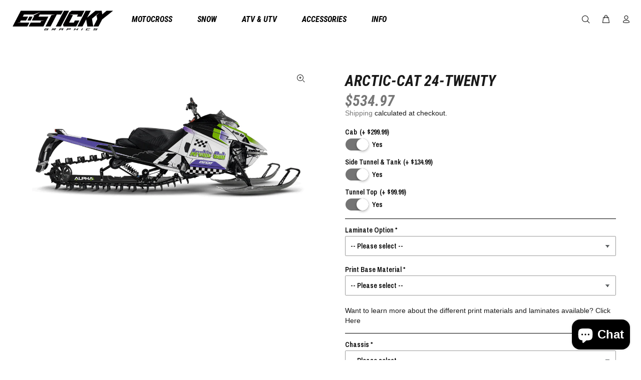

--- FILE ---
content_type: text/html; charset=utf-8
request_url: https://www.e-sticky.com/products/arctic-cat-24-twenty
body_size: 46492
content:
<!doctype html>
<!--[if IE 9]> <html class="ie9 no-js" lang="en"> <![endif]-->
<!--[if (gt IE 9)|!(IE)]><!--> <html class="no-js" lang="en"> <!--<![endif]-->
<head>


  <!-- Basic page needs ================================================== -->
  <meta charset="utf-8">
  <!--[if IE]><meta http-equiv="X-UA-Compatible" content="IE=edge,chrome=1"><![endif]-->
  <meta name="viewport" content="width=device-width,initial-scale=1">
  <meta name="theme-color" content="#777777">
  <meta name="keywords" content="Shopify Template" />
  <meta name="author" content="p-themes">
  <link rel="canonical" href="https://www.e-sticky.com/products/arctic-cat-24-twenty"><link rel="shortcut icon" href="//www.e-sticky.com/cdn/shop/files/favicon-esticky-shopify_32x32.png?v=1709265291" type="image/png"><!-- Title and description ================================================== --><!-- Air Reviews Script -->
 

    
    
    
    
  










<script>
  const AIR_REVIEWS = {};
  AIR_REVIEWS.product = {"id":8137379250411,"title":"ARCTIC-CAT 24-TWENTY","handle":"arctic-cat-24-twenty","description":"\u003cmeta charset=\"utf-8\"\u003e\n\u003cp data-mce-fragment=\"1\"\u003e\u003cstrong data-mce-fragment=\"1\"\u003eMaterials \u0026amp; Equipment:\u003cbr data-mce-fragment=\"1\"\u003e\u003c\/strong\u003e\u003cspan data-mce-fragment=\"1\"\u003eWe take pride in using only the finest materials and state-of-the-art equipment to ensure that all our graphics are printed to the highest standards.\u003c\/span\u003e\u003cspan data-mce-fragment=\"1\"\u003e \u003c\/span\u003eAll our motocross graphics are printed on a ultra-sticky vinyl backed with an AIR RELEASE adhesive technology for a quick and easy installation. \u003c\/p\u003e\n\u003cp class=\"\" data-mce-fragment=\"1\"\u003e\u003cstrong data-mce-fragment=\"1\"\u003eCustomization \u0026amp; Preview:\u003cbr data-mce-fragment=\"1\"\u003e\u003c\/strong\u003eAll our Semi-Custom kits are customizable with your name, number, colors, and logos. You \u003cmeta charset=\"utf-8\"\u003e\u003cspan data-mce-fragment=\"1\"\u003ewill receive a design preview of your graphics via email, ensuring your complete satisfaction before the final production.\u003c\/span\u003e\u003c\/p\u003e\n\u003cp class=\"\" data-mce-fragment=\"1\"\u003e\u003cstrong data-mce-fragment=\"1\"\u003eLogo:\u003cbr data-mce-fragment=\"1\"\u003e\u003c\/strong\u003eWe have the majority of motocross industry-related logos. You can upload your personal logos in the customizer form or email them to:\u003cspan data-mce-fragment=\"1\"\u003e \u003c\/span\u003e\u003ca href=\"mailto:info@e-stickygraphics.com\" data-mce-fragment=\"1\" data-mce-href=\"mailto:info@e-stickygraphics.com\"\u003einfo@e-stickygraphics.com\u003c\/a\u003e\u003cspan data-mce-fragment=\"1\"\u003e \u003c\/span\u003ewith your order number.\u003c\/p\u003e\n\u003cp class=\"\" data-mce-fragment=\"1\"\u003e\u003cstrong data-mce-fragment=\"1\"\u003eShipping:\u003cbr data-mce-fragment=\"1\"\u003e\u003c\/strong\u003eAll graphics will be shipped 48 hours after preview approval with the chosen shipping option. Delay may vary depending on the demand.\u003c\/p\u003e","published_at":"2023-10-24T14:22:39-04:00","created_at":"2023-10-24T14:21:48-04:00","vendor":"E-Sticky Graphics","type":"","tags":["ARCTIC-CAT"],"price":0,"price_min":0,"price_max":0,"available":true,"price_varies":false,"compare_at_price":null,"compare_at_price_min":0,"compare_at_price_max":0,"compare_at_price_varies":false,"variants":[{"id":44239638724843,"title":"Default Title","option1":"Default Title","option2":null,"option3":null,"sku":null,"requires_shipping":true,"taxable":true,"featured_image":null,"available":true,"name":"ARCTIC-CAT 24-TWENTY","public_title":null,"options":["Default Title"],"price":0,"weight":45,"compare_at_price":null,"inventory_management":null,"barcode":null,"requires_selling_plan":false,"selling_plan_allocations":[]}],"images":["\/\/www.e-sticky.com\/cdn\/shop\/files\/ARCTIC-CAT-24-CONCEPT-TWENTY.jpg?v=1698171729"],"featured_image":"\/\/www.e-sticky.com\/cdn\/shop\/files\/ARCTIC-CAT-24-CONCEPT-TWENTY.jpg?v=1698171729","options":["Title"],"media":[{"alt":null,"id":33032550940907,"position":1,"preview_image":{"aspect_ratio":1.778,"height":1080,"width":1920,"src":"\/\/www.e-sticky.com\/cdn\/shop\/files\/ARCTIC-CAT-24-CONCEPT-TWENTY.jpg?v=1698171729"},"aspect_ratio":1.778,"height":1080,"media_type":"image","src":"\/\/www.e-sticky.com\/cdn\/shop\/files\/ARCTIC-CAT-24-CONCEPT-TWENTY.jpg?v=1698171729","width":1920}],"requires_selling_plan":false,"selling_plan_groups":[],"content":"\u003cmeta charset=\"utf-8\"\u003e\n\u003cp data-mce-fragment=\"1\"\u003e\u003cstrong data-mce-fragment=\"1\"\u003eMaterials \u0026amp; Equipment:\u003cbr data-mce-fragment=\"1\"\u003e\u003c\/strong\u003e\u003cspan data-mce-fragment=\"1\"\u003eWe take pride in using only the finest materials and state-of-the-art equipment to ensure that all our graphics are printed to the highest standards.\u003c\/span\u003e\u003cspan data-mce-fragment=\"1\"\u003e \u003c\/span\u003eAll our motocross graphics are printed on a ultra-sticky vinyl backed with an AIR RELEASE adhesive technology for a quick and easy installation. \u003c\/p\u003e\n\u003cp class=\"\" data-mce-fragment=\"1\"\u003e\u003cstrong data-mce-fragment=\"1\"\u003eCustomization \u0026amp; Preview:\u003cbr data-mce-fragment=\"1\"\u003e\u003c\/strong\u003eAll our Semi-Custom kits are customizable with your name, number, colors, and logos. You \u003cmeta charset=\"utf-8\"\u003e\u003cspan data-mce-fragment=\"1\"\u003ewill receive a design preview of your graphics via email, ensuring your complete satisfaction before the final production.\u003c\/span\u003e\u003c\/p\u003e\n\u003cp class=\"\" data-mce-fragment=\"1\"\u003e\u003cstrong data-mce-fragment=\"1\"\u003eLogo:\u003cbr data-mce-fragment=\"1\"\u003e\u003c\/strong\u003eWe have the majority of motocross industry-related logos. You can upload your personal logos in the customizer form or email them to:\u003cspan data-mce-fragment=\"1\"\u003e \u003c\/span\u003e\u003ca href=\"mailto:info@e-stickygraphics.com\" data-mce-fragment=\"1\" data-mce-href=\"mailto:info@e-stickygraphics.com\"\u003einfo@e-stickygraphics.com\u003c\/a\u003e\u003cspan data-mce-fragment=\"1\"\u003e \u003c\/span\u003ewith your order number.\u003c\/p\u003e\n\u003cp class=\"\" data-mce-fragment=\"1\"\u003e\u003cstrong data-mce-fragment=\"1\"\u003eShipping:\u003cbr data-mce-fragment=\"1\"\u003e\u003c\/strong\u003eAll graphics will be shipped 48 hours after preview approval with the chosen shipping option. Delay may vary depending on the demand.\u003c\/p\u003e"};
  AIR_REVIEWS.template = "product";
  AIR_REVIEWS.collections = [];
  AIR_REVIEWS.collectionsName = [];
  AIR_REVIEWS.customer = {
    id: null,
    email: null,
    first_name: null,
    last_name: null,
  };
  
  AIR_REVIEWS.collections.push(`412587426027`);
  AIR_REVIEWS.collectionsName.push(`ARCTIC-CAT`);
  
  AIR_REVIEWS.collections.push(`412903440619`);
  AIR_REVIEWS.collectionsName.push(`Best Selling Products`);
  
  AIR_REVIEWS.collections.push(`412903473387`);
  AIR_REVIEWS.collectionsName.push(`Newest Products`);
  
  AIR_REVIEWS.branding = false;
  AIR_REVIEWS.appBlock = true;
  AIR_REVIEWS.shopData = false;
  AIR_REVIEWS.settings = {"createdAt":"2023-09-11T19:23:30.320Z","reviewCarouselWidget":{"customPositionHomeDirection":"after","customPositionCatalog":"","showPreview":true,"customPositionProductDirection":"after","carouselHeadingColor":"#000000","carouselMinimumRating":"all-reviews","carouselHeading":"See what our customers said","customPositionProduct":"","customPositionHome":"","enableCarousel":false,"customPositionCatalogDirection":"after"},"reviewWidget":{"customPositionCatalog":"","showOnMobile":true,"showOnHomePage":false,"desktopPosition":"desktop-right","enablePopupReview":false,"hideNoStarRating":false,"minimumRating":"all-reviews","floatButtonLabel":"Our Reviews","enableSidebar":true,"mobilePosition":"mobile-left","showProductPageBlock":true,"showOnProductList":true,"floatBtnIconCustom":"","showPreview":false,"enableStarRating":true,"showCatalogPage":true,"customPositionCatalogDirection":"after","previewType":"star-rating-settings","showProductPage":true,"floatBtnBgColor":"#000000","customPositionProductDirection":"after","floatBtnIcon":"https://imgur.com/ttZVtaG.png","customPositionProduct":"","customProductContainer":"","showOnDesktop":true,"floatBtnTextColor":"#FFFFFF"},"reviewBlock":{"preset":0,"layout":"list","inlinePosition":"below-product","customPosition":".shopify-payment-button","customPositionDirection":"after","requiredName":true,"requiredEmail":false,"hasPolicy":true,"policy":"By submitting, I acknowledge the Privacy and that my reviews will be publicly posted and shared online","submitButtonColor":"#166CE1","submitTextColor":"#ffffff","advancedSetting":true,"starColorType":"single-color","fiveStarColor":"#16A086","fourStarColor":"#27AE61","threeStarColor":"#F1C40F","twoStarColor":"#E67F22","oneStarColor":"#E84C3D","emptyStarColor":"#BFBFBF","singleStarColor":"#000000","dateFormat":"mm_dd_yyyy","summaryHeading":"Review","summaryButton":"Write a review","primaryColor":"#000000","secondaryColor":"#383838","headingColor":"#000000","backgroundColor":"#EDEDED","buttonBackgroundColor":"#EDEDED","buttonTextColor":"#121212","buttonBorderRadius":4,"font":"Inter","customCss":"","starIconType":"trustpilot","isEnableBadge":false,"badgeColor":"#2C6ECB","badgeIconType":"badge-circle","displayBadge":"after-customer-name","isShowBadgeText":false,"id":0},"shopDomain":"e-sticky.myshopify.com","reviewPop":{"minimumRating":"all-reviews","includedPages":"","emptyImageCustom":"","pageShow":[],"excludedPages":"","showOnMobile":true,"emptyImage":"https://cdnapps.avada.io/airReviews/sample-review/empty-product.png","showOnDesktop":true,"desktopPosition":"desktop-bottom-left","enabled":false,"mobilePosition":"mobile-bottom-right","customCss":""},"shopId":"MWS3fboVPfMpmEJ4oAUR","generalSetting":{"sortOption":"sortlarest@feedback","amzReviewerOption":"all_reviews","enableCountryFlag":false,"amzPhotoOption":"all_contents","enableAggregateRating":true,"amzSortOption":"recent","ratingOption":"All positive","photoOption":"all","amzRatingOption":"positive","autoSubmitPublish":"disabled"},"popReviews":[],"carouselReviews":[]};
  AIR_REVIEWS.hasStorefrontToken = true;
  AIR_REVIEWS.translations = {"review":"review","reviews":"reviews","See more":"See more","See less":"See less","Recent":"Recent","Highest":"Highest","Lowest":"Lowest","Load more":"Load more","No reviews yet":"No reviews yet","How do you like this item?":"How do you like this item?","Excellent":"Excellent","Good":"Good","Medium":"Medium","Poor":"Poor","Very Bad":"Very Bad","Share your thoughts":"Share your thoughts","Write your feedback":"Write your feedback","Your Information":"Your Information","Your Name":"Your Name","Email":"Email","This is a required field":"This is a required field","Send":"Send","You have reached the file upload limit":"You have reached the file upload limit","Email field is invalid":"Email field is invalid","Review with image":"Review with image","Our Reviews":"Our Reviews","5MB Limit":"5MB Limit","Be the first to write a review":"Be the first to write a review","Submit":"Submit","Submitted":"Submitted","Click to review":"Click to review","Tap to review":"Tap to review","Name":"Name","Thank you for your feedback":"Thank you for your feedback","Invalid file type":"Invalid file type","accepted file types: .gif, .jpg, .png.":"accepted file types: .gif, .jpg, .png.","Invalid file size":"Invalid file size","image size should not be more than 5MB.":"image size should not be more than 5MB.","Your Email":"Your Email","Next":"Next","Verified":"Verified"};
  AIR_REVIEWS.productReview = false;
  AIR_REVIEWS.shopLogo = "\/\/www.e-sticky.com\/cdn\/shop\/files\/logo-e-sticky-head_00fe0611-31d9-494e-b1d3-a5a4c6d18837.png?v=1660662798";
</script>

  <!-- /Air Reviews Script -->

<title>ARCTIC-CAT 24-TWENTY
&ndash; E-Sticky Graphics
</title><meta name="description" content="Materials &amp;amp; Equipment:We take pride in using only the finest materials and state-of-the-art equipment to ensure that all our graphics are printed to the highest standards. All our motocross graphics are printed on a ultra-sticky vinyl backed with an AIR RELEASE adhesive technology for a quick and easy installation."><!-- Social meta ================================================== --><!-- /snippets/social-meta-tags.liquid -->




<meta property="og:site_name" content="E-Sticky Graphics">
<meta property="og:url" content="https://www.e-sticky.com/products/arctic-cat-24-twenty">
<meta property="og:title" content="ARCTIC-CAT 24-TWENTY">
<meta property="og:type" content="product">
<meta property="og:description" content="Materials &amp;amp; Equipment:We take pride in using only the finest materials and state-of-the-art equipment to ensure that all our graphics are printed to the highest standards. All our motocross graphics are printed on a ultra-sticky vinyl backed with an AIR RELEASE adhesive technology for a quick and easy installation.">

  <meta property="og:price:amount" content="0.00">
  <meta property="og:price:currency" content="CAD">

<meta property="og:image" content="http://www.e-sticky.com/cdn/shop/files/ARCTIC-CAT-24-CONCEPT-TWENTY_1200x1200.jpg?v=1698171729">
<meta property="og:image:secure_url" content="https://www.e-sticky.com/cdn/shop/files/ARCTIC-CAT-24-CONCEPT-TWENTY_1200x1200.jpg?v=1698171729">


<meta name="twitter:card" content="summary_large_image">
<meta name="twitter:title" content="ARCTIC-CAT 24-TWENTY">
<meta name="twitter:description" content="Materials &amp;amp; Equipment:We take pride in using only the finest materials and state-of-the-art equipment to ensure that all our graphics are printed to the highest standards. All our motocross graphics are printed on a ultra-sticky vinyl backed with an AIR RELEASE adhesive technology for a quick and easy installation.">
<!-- Helpers ================================================== -->

  <!-- CSS ================================================== --><link href="https://fonts.googleapis.com/css?family=Roboto Condensed Bold Italic:100,200,300,400,500,600,700,800,900" rel="stylesheet" defer><link href="https://fonts.googleapis.com/css?family=Roboto Condensed Bold:100,200,300,400,500,600,700,800,900" rel="stylesheet" defer>
<link href="//www.e-sticky.com/cdn/shop/t/10/assets/theme.css?v=101206511559586018791726113373" rel="stylesheet" type="text/css" media="all" />

<script src="//www.e-sticky.com/cdn/shop/t/10/assets/jquery.min.js?v=146653844047132007351677785746" defer="defer"></script><!-- Header hook for plugins ================================================== -->
  <script>window.performance && window.performance.mark && window.performance.mark('shopify.content_for_header.start');</script><meta name="facebook-domain-verification" content="3hxsd6p5mfg74ub2itby9bwtmxrcxb">
<meta id="shopify-digital-wallet" name="shopify-digital-wallet" content="/65932525803/digital_wallets/dialog">
<meta name="shopify-checkout-api-token" content="3c58f2d57cfca62094ca2b6d56763f08">
<meta id="in-context-paypal-metadata" data-shop-id="65932525803" data-venmo-supported="false" data-environment="production" data-locale="en_US" data-paypal-v4="true" data-currency="CAD">
<link rel="alternate" type="application/json+oembed" href="https://www.e-sticky.com/products/arctic-cat-24-twenty.oembed">
<script async="async" src="/checkouts/internal/preloads.js?locale=en-CA"></script>
<link rel="preconnect" href="https://shop.app" crossorigin="anonymous">
<script async="async" src="https://shop.app/checkouts/internal/preloads.js?locale=en-CA&shop_id=65932525803" crossorigin="anonymous"></script>
<script id="apple-pay-shop-capabilities" type="application/json">{"shopId":65932525803,"countryCode":"CA","currencyCode":"CAD","merchantCapabilities":["supports3DS"],"merchantId":"gid:\/\/shopify\/Shop\/65932525803","merchantName":"E-Sticky Graphics","requiredBillingContactFields":["postalAddress","email","phone"],"requiredShippingContactFields":["postalAddress","email","phone"],"shippingType":"shipping","supportedNetworks":["visa","masterCard","amex","discover","interac","jcb"],"total":{"type":"pending","label":"E-Sticky Graphics","amount":"1.00"},"shopifyPaymentsEnabled":true,"supportsSubscriptions":true}</script>
<script id="shopify-features" type="application/json">{"accessToken":"3c58f2d57cfca62094ca2b6d56763f08","betas":["rich-media-storefront-analytics"],"domain":"www.e-sticky.com","predictiveSearch":true,"shopId":65932525803,"locale":"en"}</script>
<script>var Shopify = Shopify || {};
Shopify.shop = "e-sticky.myshopify.com";
Shopify.locale = "en";
Shopify.currency = {"active":"CAD","rate":"1.0"};
Shopify.country = "CA";
Shopify.theme = {"name":"E-Sticky-Wokiee","id":136990916843,"schema_name":"Wokiee","schema_version":"2.2.2 shopify 2.0","theme_store_id":null,"role":"main"};
Shopify.theme.handle = "null";
Shopify.theme.style = {"id":null,"handle":null};
Shopify.cdnHost = "www.e-sticky.com/cdn";
Shopify.routes = Shopify.routes || {};
Shopify.routes.root = "/";</script>
<script type="module">!function(o){(o.Shopify=o.Shopify||{}).modules=!0}(window);</script>
<script>!function(o){function n(){var o=[];function n(){o.push(Array.prototype.slice.apply(arguments))}return n.q=o,n}var t=o.Shopify=o.Shopify||{};t.loadFeatures=n(),t.autoloadFeatures=n()}(window);</script>
<script>
  window.ShopifyPay = window.ShopifyPay || {};
  window.ShopifyPay.apiHost = "shop.app\/pay";
  window.ShopifyPay.redirectState = null;
</script>
<script id="shop-js-analytics" type="application/json">{"pageType":"product"}</script>
<script defer="defer" async type="module" src="//www.e-sticky.com/cdn/shopifycloud/shop-js/modules/v2/client.init-shop-cart-sync_DRRuZ9Jb.en.esm.js"></script>
<script defer="defer" async type="module" src="//www.e-sticky.com/cdn/shopifycloud/shop-js/modules/v2/chunk.common_Bq80O0pE.esm.js"></script>
<script type="module">
  await import("//www.e-sticky.com/cdn/shopifycloud/shop-js/modules/v2/client.init-shop-cart-sync_DRRuZ9Jb.en.esm.js");
await import("//www.e-sticky.com/cdn/shopifycloud/shop-js/modules/v2/chunk.common_Bq80O0pE.esm.js");

  window.Shopify.SignInWithShop?.initShopCartSync?.({"fedCMEnabled":true,"windoidEnabled":true});

</script>
<script>
  window.Shopify = window.Shopify || {};
  if (!window.Shopify.featureAssets) window.Shopify.featureAssets = {};
  window.Shopify.featureAssets['shop-js'] = {"shop-cart-sync":["modules/v2/client.shop-cart-sync_CY6GlUyO.en.esm.js","modules/v2/chunk.common_Bq80O0pE.esm.js"],"init-fed-cm":["modules/v2/client.init-fed-cm_rCPA2mwL.en.esm.js","modules/v2/chunk.common_Bq80O0pE.esm.js"],"shop-button":["modules/v2/client.shop-button_BbiiMs1V.en.esm.js","modules/v2/chunk.common_Bq80O0pE.esm.js"],"init-windoid":["modules/v2/client.init-windoid_CeH2ldPv.en.esm.js","modules/v2/chunk.common_Bq80O0pE.esm.js"],"init-shop-cart-sync":["modules/v2/client.init-shop-cart-sync_DRRuZ9Jb.en.esm.js","modules/v2/chunk.common_Bq80O0pE.esm.js"],"shop-cash-offers":["modules/v2/client.shop-cash-offers_DA_Qgce8.en.esm.js","modules/v2/chunk.common_Bq80O0pE.esm.js","modules/v2/chunk.modal_OrVZAp2A.esm.js"],"init-shop-email-lookup-coordinator":["modules/v2/client.init-shop-email-lookup-coordinator_Boi2XQpp.en.esm.js","modules/v2/chunk.common_Bq80O0pE.esm.js"],"shop-toast-manager":["modules/v2/client.shop-toast-manager_DFZ6KygB.en.esm.js","modules/v2/chunk.common_Bq80O0pE.esm.js"],"avatar":["modules/v2/client.avatar_BTnouDA3.en.esm.js"],"pay-button":["modules/v2/client.pay-button_Dggf_qxG.en.esm.js","modules/v2/chunk.common_Bq80O0pE.esm.js"],"init-customer-accounts-sign-up":["modules/v2/client.init-customer-accounts-sign-up_DBLY8aTL.en.esm.js","modules/v2/client.shop-login-button_DXWcN-dk.en.esm.js","modules/v2/chunk.common_Bq80O0pE.esm.js","modules/v2/chunk.modal_OrVZAp2A.esm.js"],"shop-login-button":["modules/v2/client.shop-login-button_DXWcN-dk.en.esm.js","modules/v2/chunk.common_Bq80O0pE.esm.js","modules/v2/chunk.modal_OrVZAp2A.esm.js"],"init-shop-for-new-customer-accounts":["modules/v2/client.init-shop-for-new-customer-accounts_C4srtWVy.en.esm.js","modules/v2/client.shop-login-button_DXWcN-dk.en.esm.js","modules/v2/chunk.common_Bq80O0pE.esm.js","modules/v2/chunk.modal_OrVZAp2A.esm.js"],"init-customer-accounts":["modules/v2/client.init-customer-accounts_B87wJPkU.en.esm.js","modules/v2/client.shop-login-button_DXWcN-dk.en.esm.js","modules/v2/chunk.common_Bq80O0pE.esm.js","modules/v2/chunk.modal_OrVZAp2A.esm.js"],"shop-follow-button":["modules/v2/client.shop-follow-button_73Y7kLC8.en.esm.js","modules/v2/chunk.common_Bq80O0pE.esm.js","modules/v2/chunk.modal_OrVZAp2A.esm.js"],"checkout-modal":["modules/v2/client.checkout-modal_cwDmpVG-.en.esm.js","modules/v2/chunk.common_Bq80O0pE.esm.js","modules/v2/chunk.modal_OrVZAp2A.esm.js"],"lead-capture":["modules/v2/client.lead-capture_BhKPkfCX.en.esm.js","modules/v2/chunk.common_Bq80O0pE.esm.js","modules/v2/chunk.modal_OrVZAp2A.esm.js"],"shop-login":["modules/v2/client.shop-login_DUQNAY7C.en.esm.js","modules/v2/chunk.common_Bq80O0pE.esm.js","modules/v2/chunk.modal_OrVZAp2A.esm.js"],"payment-terms":["modules/v2/client.payment-terms_vFzUuRO4.en.esm.js","modules/v2/chunk.common_Bq80O0pE.esm.js","modules/v2/chunk.modal_OrVZAp2A.esm.js"]};
</script>
<script>(function() {
  var isLoaded = false;
  function asyncLoad() {
    if (isLoaded) return;
    isLoaded = true;
    var urls = ["https:\/\/cdn.nfcube.com\/instafeed-a3d6a936346a673a4b3570bced30af0b.js?shop=e-sticky.myshopify.com","https:\/\/cdn.shopify.com\/s\/files\/1\/0659\/3252\/5803\/t\/10\/assets\/rev_65932525803.js?v=1694462884\u0026shop=e-sticky.myshopify.com"];
    for (var i = 0; i < urls.length; i++) {
      var s = document.createElement('script');
      s.type = 'text/javascript';
      s.async = true;
      s.src = urls[i];
      var x = document.getElementsByTagName('script')[0];
      x.parentNode.insertBefore(s, x);
    }
  };
  if(window.attachEvent) {
    window.attachEvent('onload', asyncLoad);
  } else {
    window.addEventListener('load', asyncLoad, false);
  }
})();</script>
<script id="__st">var __st={"a":65932525803,"offset":-18000,"reqid":"b8e71d48-a74a-4517-82e3-20ad2276444f-1763726331","pageurl":"www.e-sticky.com\/products\/arctic-cat-24-twenty","u":"482ef19c0d0a","p":"product","rtyp":"product","rid":8137379250411};</script>
<script>window.ShopifyPaypalV4VisibilityTracking = true;</script>
<script id="captcha-bootstrap">!function(){'use strict';const t='contact',e='account',n='new_comment',o=[[t,t],['blogs',n],['comments',n],[t,'customer']],c=[[e,'customer_login'],[e,'guest_login'],[e,'recover_customer_password'],[e,'create_customer']],r=t=>t.map((([t,e])=>`form[action*='/${t}']:not([data-nocaptcha='true']) input[name='form_type'][value='${e}']`)).join(','),a=t=>()=>t?[...document.querySelectorAll(t)].map((t=>t.form)):[];function s(){const t=[...o],e=r(t);return a(e)}const i='password',u='form_key',d=['recaptcha-v3-token','g-recaptcha-response','h-captcha-response',i],f=()=>{try{return window.sessionStorage}catch{return}},m='__shopify_v',_=t=>t.elements[u];function p(t,e,n=!1){try{const o=window.sessionStorage,c=JSON.parse(o.getItem(e)),{data:r}=function(t){const{data:e,action:n}=t;return t[m]||n?{data:e,action:n}:{data:t,action:n}}(c);for(const[e,n]of Object.entries(r))t.elements[e]&&(t.elements[e].value=n);n&&o.removeItem(e)}catch(o){console.error('form repopulation failed',{error:o})}}const l='form_type',E='cptcha';function T(t){t.dataset[E]=!0}const w=window,h=w.document,L='Shopify',v='ce_forms',y='captcha';let A=!1;((t,e)=>{const n=(g='f06e6c50-85a8-45c8-87d0-21a2b65856fe',I='https://cdn.shopify.com/shopifycloud/storefront-forms-hcaptcha/ce_storefront_forms_captcha_hcaptcha.v1.5.2.iife.js',D={infoText:'Protected by hCaptcha',privacyText:'Privacy',termsText:'Terms'},(t,e,n)=>{const o=w[L][v],c=o.bindForm;if(c)return c(t,g,e,D).then(n);var r;o.q.push([[t,g,e,D],n]),r=I,A||(h.body.append(Object.assign(h.createElement('script'),{id:'captcha-provider',async:!0,src:r})),A=!0)});var g,I,D;w[L]=w[L]||{},w[L][v]=w[L][v]||{},w[L][v].q=[],w[L][y]=w[L][y]||{},w[L][y].protect=function(t,e){n(t,void 0,e),T(t)},Object.freeze(w[L][y]),function(t,e,n,w,h,L){const[v,y,A,g]=function(t,e,n){const i=e?o:[],u=t?c:[],d=[...i,...u],f=r(d),m=r(i),_=r(d.filter((([t,e])=>n.includes(e))));return[a(f),a(m),a(_),s()]}(w,h,L),I=t=>{const e=t.target;return e instanceof HTMLFormElement?e:e&&e.form},D=t=>v().includes(t);t.addEventListener('submit',(t=>{const e=I(t);if(!e)return;const n=D(e)&&!e.dataset.hcaptchaBound&&!e.dataset.recaptchaBound,o=_(e),c=g().includes(e)&&(!o||!o.value);(n||c)&&t.preventDefault(),c&&!n&&(function(t){try{if(!f())return;!function(t){const e=f();if(!e)return;const n=_(t);if(!n)return;const o=n.value;o&&e.removeItem(o)}(t);const e=Array.from(Array(32),(()=>Math.random().toString(36)[2])).join('');!function(t,e){_(t)||t.append(Object.assign(document.createElement('input'),{type:'hidden',name:u})),t.elements[u].value=e}(t,e),function(t,e){const n=f();if(!n)return;const o=[...t.querySelectorAll(`input[type='${i}']`)].map((({name:t})=>t)),c=[...d,...o],r={};for(const[a,s]of new FormData(t).entries())c.includes(a)||(r[a]=s);n.setItem(e,JSON.stringify({[m]:1,action:t.action,data:r}))}(t,e)}catch(e){console.error('failed to persist form',e)}}(e),e.submit())}));const S=(t,e)=>{t&&!t.dataset[E]&&(n(t,e.some((e=>e===t))),T(t))};for(const o of['focusin','change'])t.addEventListener(o,(t=>{const e=I(t);D(e)&&S(e,y())}));const B=e.get('form_key'),M=e.get(l),P=B&&M;t.addEventListener('DOMContentLoaded',(()=>{const t=y();if(P)for(const e of t)e.elements[l].value===M&&p(e,B);[...new Set([...A(),...v().filter((t=>'true'===t.dataset.shopifyCaptcha))])].forEach((e=>S(e,t)))}))}(h,new URLSearchParams(w.location.search),n,t,e,['guest_login'])})(!0,!0)}();</script>
<script integrity="sha256-52AcMU7V7pcBOXWImdc/TAGTFKeNjmkeM1Pvks/DTgc=" data-source-attribution="shopify.loadfeatures" defer="defer" src="//www.e-sticky.com/cdn/shopifycloud/storefront/assets/storefront/load_feature-81c60534.js" crossorigin="anonymous"></script>
<script crossorigin="anonymous" defer="defer" src="//www.e-sticky.com/cdn/shopifycloud/storefront/assets/shopify_pay/storefront-65b4c6d7.js?v=20250812"></script>
<script data-source-attribution="shopify.dynamic_checkout.dynamic.init">var Shopify=Shopify||{};Shopify.PaymentButton=Shopify.PaymentButton||{isStorefrontPortableWallets:!0,init:function(){window.Shopify.PaymentButton.init=function(){};var t=document.createElement("script");t.src="https://www.e-sticky.com/cdn/shopifycloud/portable-wallets/latest/portable-wallets.en.js",t.type="module",document.head.appendChild(t)}};
</script>
<script data-source-attribution="shopify.dynamic_checkout.buyer_consent">
  function portableWalletsHideBuyerConsent(e){var t=document.getElementById("shopify-buyer-consent"),n=document.getElementById("shopify-subscription-policy-button");t&&n&&(t.classList.add("hidden"),t.setAttribute("aria-hidden","true"),n.removeEventListener("click",e))}function portableWalletsShowBuyerConsent(e){var t=document.getElementById("shopify-buyer-consent"),n=document.getElementById("shopify-subscription-policy-button");t&&n&&(t.classList.remove("hidden"),t.removeAttribute("aria-hidden"),n.addEventListener("click",e))}window.Shopify?.PaymentButton&&(window.Shopify.PaymentButton.hideBuyerConsent=portableWalletsHideBuyerConsent,window.Shopify.PaymentButton.showBuyerConsent=portableWalletsShowBuyerConsent);
</script>
<script data-source-attribution="shopify.dynamic_checkout.cart.bootstrap">document.addEventListener("DOMContentLoaded",(function(){function t(){return document.querySelector("shopify-accelerated-checkout-cart, shopify-accelerated-checkout")}if(t())Shopify.PaymentButton.init();else{new MutationObserver((function(e,n){t()&&(Shopify.PaymentButton.init(),n.disconnect())})).observe(document.body,{childList:!0,subtree:!0})}}));
</script>
<link id="shopify-accelerated-checkout-styles" rel="stylesheet" media="screen" href="https://www.e-sticky.com/cdn/shopifycloud/portable-wallets/latest/accelerated-checkout-backwards-compat.css" crossorigin="anonymous">
<style id="shopify-accelerated-checkout-cart">
        #shopify-buyer-consent {
  margin-top: 1em;
  display: inline-block;
  width: 100%;
}

#shopify-buyer-consent.hidden {
  display: none;
}

#shopify-subscription-policy-button {
  background: none;
  border: none;
  padding: 0;
  text-decoration: underline;
  font-size: inherit;
  cursor: pointer;
}

#shopify-subscription-policy-button::before {
  box-shadow: none;
}

      </style>
<script id="sections-script" data-sections="promo-fixed" defer="defer" src="//www.e-sticky.com/cdn/shop/t/10/compiled_assets/scripts.js?546"></script>
<script>window.performance && window.performance.mark && window.performance.mark('shopify.content_for_header.end');</script>
  <!-- /Header hook for plugins ================================================== --><style>
    [data-rating="0.0"]{
      display:none !important;
    }
  </style><style>
    .tt-flbtn.disabled{
    opacity: 0.3;
    }
  </style>

<!-- BEGIN app block: shopify://apps/pagefly-page-builder/blocks/app-embed/83e179f7-59a0-4589-8c66-c0dddf959200 -->

<!-- BEGIN app snippet: pagefly-cro-ab-testing-main -->







<script>
  ;(function () {
    const url = new URL(window.location)
    const viewParam = url.searchParams.get('view')
    if (viewParam && viewParam.includes('variant-pf-')) {
      url.searchParams.set('pf_v', viewParam)
      url.searchParams.delete('view')
      window.history.replaceState({}, '', url)
    }
  })()
</script>



<script type='module'>
  
  window.PAGEFLY_CRO = window.PAGEFLY_CRO || {}

  window.PAGEFLY_CRO['data_debug'] = {
    original_template_suffix: "all_products",
    allow_ab_test: false,
    ab_test_start_time: 0,
    ab_test_end_time: 0,
    today_date_time: 1763726331000,
  }
  window.PAGEFLY_CRO['GA4'] = { enabled: false}
</script>

<!-- END app snippet -->








  <script src='https://cdn.shopify.com/extensions/019aa04a-98e2-7618-8629-4c7b811b3715/pagefly-page-builder-198/assets/pagefly-helper.js' defer='defer'></script>

  <script src='https://cdn.shopify.com/extensions/019aa04a-98e2-7618-8629-4c7b811b3715/pagefly-page-builder-198/assets/pagefly-general-helper.js' defer='defer'></script>

  <script src='https://cdn.shopify.com/extensions/019aa04a-98e2-7618-8629-4c7b811b3715/pagefly-page-builder-198/assets/pagefly-snap-slider.js' defer='defer'></script>

  <script src='https://cdn.shopify.com/extensions/019aa04a-98e2-7618-8629-4c7b811b3715/pagefly-page-builder-198/assets/pagefly-slideshow-v3.js' defer='defer'></script>

  <script src='https://cdn.shopify.com/extensions/019aa04a-98e2-7618-8629-4c7b811b3715/pagefly-page-builder-198/assets/pagefly-slideshow-v4.js' defer='defer'></script>

  <script src='https://cdn.shopify.com/extensions/019aa04a-98e2-7618-8629-4c7b811b3715/pagefly-page-builder-198/assets/pagefly-glider.js' defer='defer'></script>

  <script src='https://cdn.shopify.com/extensions/019aa04a-98e2-7618-8629-4c7b811b3715/pagefly-page-builder-198/assets/pagefly-slideshow-v1-v2.js' defer='defer'></script>

  <script src='https://cdn.shopify.com/extensions/019aa04a-98e2-7618-8629-4c7b811b3715/pagefly-page-builder-198/assets/pagefly-product-media.js' defer='defer'></script>

  <script src='https://cdn.shopify.com/extensions/019aa04a-98e2-7618-8629-4c7b811b3715/pagefly-page-builder-198/assets/pagefly-product.js' defer='defer'></script>


<script id='pagefly-helper-data' type='application/json'>
  {
    "page_optimization": {
      "assets_prefetching": false
    },
    "elements_asset_mapper": {
      "Accordion": "https://cdn.shopify.com/extensions/019aa04a-98e2-7618-8629-4c7b811b3715/pagefly-page-builder-198/assets/pagefly-accordion.js",
      "Accordion3": "https://cdn.shopify.com/extensions/019aa04a-98e2-7618-8629-4c7b811b3715/pagefly-page-builder-198/assets/pagefly-accordion3.js",
      "CountDown": "https://cdn.shopify.com/extensions/019aa04a-98e2-7618-8629-4c7b811b3715/pagefly-page-builder-198/assets/pagefly-countdown.js",
      "GMap1": "https://cdn.shopify.com/extensions/019aa04a-98e2-7618-8629-4c7b811b3715/pagefly-page-builder-198/assets/pagefly-gmap.js",
      "GMap2": "https://cdn.shopify.com/extensions/019aa04a-98e2-7618-8629-4c7b811b3715/pagefly-page-builder-198/assets/pagefly-gmap.js",
      "GMapBasicV2": "https://cdn.shopify.com/extensions/019aa04a-98e2-7618-8629-4c7b811b3715/pagefly-page-builder-198/assets/pagefly-gmap.js",
      "GMapAdvancedV2": "https://cdn.shopify.com/extensions/019aa04a-98e2-7618-8629-4c7b811b3715/pagefly-page-builder-198/assets/pagefly-gmap.js",
      "HTML.Video": "https://cdn.shopify.com/extensions/019aa04a-98e2-7618-8629-4c7b811b3715/pagefly-page-builder-198/assets/pagefly-htmlvideo.js",
      "HTML.Video2": "https://cdn.shopify.com/extensions/019aa04a-98e2-7618-8629-4c7b811b3715/pagefly-page-builder-198/assets/pagefly-htmlvideo2.js",
      "HTML.Video3": "https://cdn.shopify.com/extensions/019aa04a-98e2-7618-8629-4c7b811b3715/pagefly-page-builder-198/assets/pagefly-htmlvideo2.js",
      "BackgroundVideo": "https://cdn.shopify.com/extensions/019aa04a-98e2-7618-8629-4c7b811b3715/pagefly-page-builder-198/assets/pagefly-htmlvideo2.js",
      "Instagram": "https://cdn.shopify.com/extensions/019aa04a-98e2-7618-8629-4c7b811b3715/pagefly-page-builder-198/assets/pagefly-instagram.js",
      "Instagram2": "https://cdn.shopify.com/extensions/019aa04a-98e2-7618-8629-4c7b811b3715/pagefly-page-builder-198/assets/pagefly-instagram.js",
      "Insta3": "https://cdn.shopify.com/extensions/019aa04a-98e2-7618-8629-4c7b811b3715/pagefly-page-builder-198/assets/pagefly-instagram3.js",
      "Tabs": "https://cdn.shopify.com/extensions/019aa04a-98e2-7618-8629-4c7b811b3715/pagefly-page-builder-198/assets/pagefly-tab.js",
      "Tabs3": "https://cdn.shopify.com/extensions/019aa04a-98e2-7618-8629-4c7b811b3715/pagefly-page-builder-198/assets/pagefly-tab3.js",
      "ProductBox": "https://cdn.shopify.com/extensions/019aa04a-98e2-7618-8629-4c7b811b3715/pagefly-page-builder-198/assets/pagefly-cart.js",
      "FBPageBox2": "https://cdn.shopify.com/extensions/019aa04a-98e2-7618-8629-4c7b811b3715/pagefly-page-builder-198/assets/pagefly-facebook.js",
      "FBLikeButton2": "https://cdn.shopify.com/extensions/019aa04a-98e2-7618-8629-4c7b811b3715/pagefly-page-builder-198/assets/pagefly-facebook.js",
      "TwitterFeed2": "https://cdn.shopify.com/extensions/019aa04a-98e2-7618-8629-4c7b811b3715/pagefly-page-builder-198/assets/pagefly-twitter.js",
      "Paragraph4": "https://cdn.shopify.com/extensions/019aa04a-98e2-7618-8629-4c7b811b3715/pagefly-page-builder-198/assets/pagefly-paragraph4.js",

      "AliReviews": "https://cdn.shopify.com/extensions/019aa04a-98e2-7618-8629-4c7b811b3715/pagefly-page-builder-198/assets/pagefly-3rd-elements.js",
      "BackInStock": "https://cdn.shopify.com/extensions/019aa04a-98e2-7618-8629-4c7b811b3715/pagefly-page-builder-198/assets/pagefly-3rd-elements.js",
      "GloboBackInStock": "https://cdn.shopify.com/extensions/019aa04a-98e2-7618-8629-4c7b811b3715/pagefly-page-builder-198/assets/pagefly-3rd-elements.js",
      "GrowaveWishlist": "https://cdn.shopify.com/extensions/019aa04a-98e2-7618-8629-4c7b811b3715/pagefly-page-builder-198/assets/pagefly-3rd-elements.js",
      "InfiniteOptionsShopPad": "https://cdn.shopify.com/extensions/019aa04a-98e2-7618-8629-4c7b811b3715/pagefly-page-builder-198/assets/pagefly-3rd-elements.js",
      "InkybayProductPersonalizer": "https://cdn.shopify.com/extensions/019aa04a-98e2-7618-8629-4c7b811b3715/pagefly-page-builder-198/assets/pagefly-3rd-elements.js",
      "LimeSpot": "https://cdn.shopify.com/extensions/019aa04a-98e2-7618-8629-4c7b811b3715/pagefly-page-builder-198/assets/pagefly-3rd-elements.js",
      "Loox": "https://cdn.shopify.com/extensions/019aa04a-98e2-7618-8629-4c7b811b3715/pagefly-page-builder-198/assets/pagefly-3rd-elements.js",
      "Opinew": "https://cdn.shopify.com/extensions/019aa04a-98e2-7618-8629-4c7b811b3715/pagefly-page-builder-198/assets/pagefly-3rd-elements.js",
      "Powr": "https://cdn.shopify.com/extensions/019aa04a-98e2-7618-8629-4c7b811b3715/pagefly-page-builder-198/assets/pagefly-3rd-elements.js",
      "ProductReviews": "https://cdn.shopify.com/extensions/019aa04a-98e2-7618-8629-4c7b811b3715/pagefly-page-builder-198/assets/pagefly-3rd-elements.js",
      "PushOwl": "https://cdn.shopify.com/extensions/019aa04a-98e2-7618-8629-4c7b811b3715/pagefly-page-builder-198/assets/pagefly-3rd-elements.js",
      "ReCharge": "https://cdn.shopify.com/extensions/019aa04a-98e2-7618-8629-4c7b811b3715/pagefly-page-builder-198/assets/pagefly-3rd-elements.js",
      "Rivyo": "https://cdn.shopify.com/extensions/019aa04a-98e2-7618-8629-4c7b811b3715/pagefly-page-builder-198/assets/pagefly-3rd-elements.js",
      "TrackingMore": "https://cdn.shopify.com/extensions/019aa04a-98e2-7618-8629-4c7b811b3715/pagefly-page-builder-198/assets/pagefly-3rd-elements.js",
      "Vitals": "https://cdn.shopify.com/extensions/019aa04a-98e2-7618-8629-4c7b811b3715/pagefly-page-builder-198/assets/pagefly-3rd-elements.js",
      "Wiser": "https://cdn.shopify.com/extensions/019aa04a-98e2-7618-8629-4c7b811b3715/pagefly-page-builder-198/assets/pagefly-3rd-elements.js"
    },
    "custom_elements_mapper": {
      "pf-click-action-element": "https://cdn.shopify.com/extensions/019aa04a-98e2-7618-8629-4c7b811b3715/pagefly-page-builder-198/assets/pagefly-click-action-element.js",
      "pf-dialog-element": "https://cdn.shopify.com/extensions/019aa04a-98e2-7618-8629-4c7b811b3715/pagefly-page-builder-198/assets/pagefly-dialog-element.js"
    }
  }
</script>


<!-- END app block --><!-- BEGIN app block: shopify://apps/judge-me-reviews/blocks/judgeme_core/61ccd3b1-a9f2-4160-9fe9-4fec8413e5d8 --><!-- Start of Judge.me Core -->




<link rel="dns-prefetch" href="https://cdnwidget.judge.me">
<link rel="dns-prefetch" href="https://cdn.judge.me">
<link rel="dns-prefetch" href="https://cdn1.judge.me">
<link rel="dns-prefetch" href="https://api.judge.me">

<script data-cfasync='false' class='jdgm-settings-script'>window.jdgmSettings={"pagination":5,"disable_web_reviews":false,"badge_no_review_text":"No reviews","badge_n_reviews_text":"{{ n }} review/reviews","hide_badge_preview_if_no_reviews":true,"badge_hide_text":false,"enforce_center_preview_badge":false,"widget_title":"Customer Reviews","widget_open_form_text":"Write a review","widget_close_form_text":"Cancel review","widget_refresh_page_text":"Refresh page","widget_summary_text":"Based on {{ number_of_reviews }} review/reviews","widget_no_review_text":"Be the first to write a review","widget_name_field_text":"Name","widget_verified_name_field_text":"Verified Name (public)","widget_name_placeholder_text":"Enter your name (public)","widget_required_field_error_text":"This field is required.","widget_email_field_text":"Email","widget_verified_email_field_text":"Verified Email (private, can not be edited)","widget_email_placeholder_text":"Enter your email (private)","widget_email_field_error_text":"Please enter a valid email address.","widget_rating_field_text":"Rating","widget_review_title_field_text":"Review Title","widget_review_title_placeholder_text":"Give your review a title","widget_review_body_field_text":"Review","widget_review_body_placeholder_text":"Write your comments here","widget_pictures_field_text":"Picture/Video (optional)","widget_submit_review_text":"Submit Review","widget_submit_verified_review_text":"Submit Verified Review","widget_submit_success_msg_with_auto_publish":"Thank you! Please refresh the page in a few moments to see your review. You can remove or edit your review by logging into \u003ca href='https://judge.me/login' target='_blank' rel='nofollow noopener'\u003eJudge.me\u003c/a\u003e","widget_submit_success_msg_no_auto_publish":"Thank you! Your review will be published as soon as it is approved by the shop admin. You can remove or edit your review by logging into \u003ca href='https://judge.me/login' target='_blank' rel='nofollow noopener'\u003eJudge.me\u003c/a\u003e","widget_show_default_reviews_out_of_total_text":"Showing {{ n_reviews_shown }} out of {{ n_reviews }} reviews.","widget_show_all_link_text":"Show all","widget_show_less_link_text":"Show less","widget_author_said_text":"{{ reviewer_name }} said:","widget_days_text":"{{ n }} days ago","widget_weeks_text":"{{ n }} week/weeks ago","widget_months_text":"{{ n }} month/months ago","widget_years_text":"{{ n }} year/years ago","widget_yesterday_text":"Yesterday","widget_today_text":"Today","widget_replied_text":"\u003e\u003e {{ shop_name }} replied:","widget_read_more_text":"Read more","widget_rating_filter_see_all_text":"See all reviews","widget_sorting_most_recent_text":"Most Recent","widget_sorting_highest_rating_text":"Highest Rating","widget_sorting_lowest_rating_text":"Lowest Rating","widget_sorting_with_pictures_text":"Only Pictures","widget_sorting_most_helpful_text":"Most Helpful","widget_open_question_form_text":"Ask a question","widget_reviews_subtab_text":"Reviews","widget_questions_subtab_text":"Questions","widget_question_label_text":"Question","widget_answer_label_text":"Answer","widget_question_placeholder_text":"Write your question here","widget_submit_question_text":"Submit Question","widget_question_submit_success_text":"Thank you for your question! We will notify you once it gets answered.","verified_badge_text":"Verified","verified_badge_placement":"left-of-reviewer-name","widget_hide_border":false,"widget_social_share":false,"all_reviews_include_out_of_store_products":true,"all_reviews_out_of_store_text":"(out of store)","all_reviews_product_name_prefix_text":"about","enable_review_pictures":true,"widget_product_reviews_subtab_text":"Product Reviews","widget_shop_reviews_subtab_text":"Shop Reviews","widget_write_a_store_review_text":"Write a Store Review","widget_other_languages_heading":"Reviews in Other Languages","widget_sorting_pictures_first_text":"Pictures First","floating_tab_button_name":"★ Reviews","floating_tab_title":"Let customers speak for us","floating_tab_url":"","floating_tab_url_enabled":false,"all_reviews_text_badge_text":"Customers rate us {{ shop.metafields.judgeme.all_reviews_rating | round: 1 }}/5 based on {{ shop.metafields.judgeme.all_reviews_count }} reviews.","all_reviews_text_badge_text_branded_style":"{{ shop.metafields.judgeme.all_reviews_rating | round: 1 }} out of 5 stars based on {{ shop.metafields.judgeme.all_reviews_count }} reviews","all_reviews_text_badge_url":"","all_reviews_text_style":"branded","featured_carousel_title":"Let customers speak for us","featured_carousel_count_text":"from {{ n }} reviews","featured_carousel_url":"","verified_count_badge_style":"branded","verified_count_badge_url":"","picture_reminder_submit_button":"Upload Pictures","widget_sorting_videos_first_text":"Videos First","widget_review_pending_text":"Pending","remove_microdata_snippet":false,"preview_badge_no_question_text":"No questions","preview_badge_n_question_text":"{{ number_of_questions }} question/questions","widget_search_bar_placeholder":"Search reviews","widget_sorting_verified_only_text":"Verified only","featured_carousel_verified_badge_enable":true,"featured_carousel_more_reviews_button_text":"Read more reviews","featured_carousel_view_product_button_text":"View product","all_reviews_page_load_more_text":"Load More Reviews","widget_advanced_speed_features":5,"widget_public_name_text":"displayed publicly like","default_reviewer_name_has_non_latin":true,"widget_reviewer_anonymous":"Anonymous","medals_widget_title":"Judge.me Review Medals","widget_invalid_yt_video_url_error_text":"Not a YouTube video URL","widget_max_length_field_error_text":"Please enter no more than {0} characters.","widget_verified_by_shop_text":"Verified by Shop","widget_load_with_code_splitting":true,"widget_ugc_title":"Made by us, Shared by you","widget_ugc_subtitle":"Tag us to see your picture featured in our page","widget_ugc_primary_button_text":"Buy Now","widget_ugc_secondary_button_text":"Load More","widget_ugc_reviews_button_text":"View Reviews","widget_primary_color":"#000000","widget_summary_average_rating_text":"{{ average_rating }} out of 5","widget_media_grid_title":"Customer photos \u0026 videos","widget_media_grid_see_more_text":"See more","widget_verified_by_judgeme_text":"Verified by Judge.me","widget_verified_by_judgeme_text_in_store_medals":"Verified by Judge.me","widget_media_field_exceed_quantity_message":"Sorry, we can only accept {{ max_media }} for one review.","widget_media_field_exceed_limit_message":"{{ file_name }} is too large, please select a {{ media_type }} less than {{ size_limit }}MB.","widget_review_submitted_text":"Review Submitted!","widget_question_submitted_text":"Question Submitted!","widget_close_form_text_question":"Cancel","widget_write_your_answer_here_text":"Write your answer here","widget_enabled_branded_link":true,"widget_show_collected_by_judgeme":true,"widget_collected_by_judgeme_text":"collected by Judge.me","widget_load_more_text":"Load More","widget_full_review_text":"Full Review","widget_read_more_reviews_text":"Read More Reviews","widget_read_questions_text":"Read Questions","widget_questions_and_answers_text":"Questions \u0026 Answers","widget_verified_by_text":"Verified by","widget_number_of_reviews_text":"{{ number_of_reviews }} reviews","widget_back_button_text":"Back","widget_next_button_text":"Next","widget_custom_forms_filter_button":"Filters","how_reviews_are_collected":"How reviews are collected?","widget_gdpr_statement":"How we use your data: We’ll only contact you about the review you left, and only if necessary. By submitting your review, you agree to Judge.me’s \u003ca href='https://judge.me/terms' target='_blank' rel='nofollow noopener'\u003eterms\u003c/a\u003e, \u003ca href='https://judge.me/privacy' target='_blank' rel='nofollow noopener'\u003eprivacy\u003c/a\u003e and \u003ca href='https://judge.me/content-policy' target='_blank' rel='nofollow noopener'\u003econtent\u003c/a\u003e policies.","review_snippet_widget_round_border_style":true,"review_snippet_widget_card_color":"#FFFFFF","review_snippet_widget_slider_arrows_background_color":"#FFFFFF","review_snippet_widget_slider_arrows_color":"#000000","review_snippet_widget_star_color":"#339999","platform":"shopify","branding_url":"https://app.judge.me/reviews/stores/www.e-sticky.com","branding_text":"Powered by Judge.me","locale":"en","reply_name":"E-Sticky Graphics","widget_version":"3.0","footer":true,"autopublish":true,"review_dates":true,"enable_custom_form":false,"shop_use_review_site":true,"enable_multi_locales_translations":true,"can_be_branded":true,"reply_name_text":"E-Sticky Graphics"};</script> <style class='jdgm-settings-style'>.jdgm-xx{left:0}:root{--jdgm-primary-color: #000;--jdgm-secondary-color: rgba(0,0,0,0.1);--jdgm-star-color: #000;--jdgm-write-review-text-color: white;--jdgm-write-review-bg-color: #000000;--jdgm-paginate-color: #000;--jdgm-border-radius: 0;--jdgm-reviewer-name-color: #000000}.jdgm-histogram__bar-content{background-color:#000}.jdgm-rev[data-verified-buyer=true] .jdgm-rev__icon.jdgm-rev__icon:after,.jdgm-rev__buyer-badge.jdgm-rev__buyer-badge{color:white;background-color:#000}.jdgm-review-widget--small .jdgm-gallery.jdgm-gallery .jdgm-gallery__thumbnail-link:nth-child(8) .jdgm-gallery__thumbnail-wrapper.jdgm-gallery__thumbnail-wrapper:before{content:"See more"}@media only screen and (min-width: 768px){.jdgm-gallery.jdgm-gallery .jdgm-gallery__thumbnail-link:nth-child(8) .jdgm-gallery__thumbnail-wrapper.jdgm-gallery__thumbnail-wrapper:before{content:"See more"}}.jdgm-prev-badge[data-average-rating='0.00']{display:none !important}.jdgm-author-all-initials{display:none !important}.jdgm-author-last-initial{display:none !important}.jdgm-rev-widg__title{visibility:hidden}.jdgm-rev-widg__summary-text{visibility:hidden}.jdgm-prev-badge__text{visibility:hidden}.jdgm-rev__prod-link-prefix:before{content:'about'}.jdgm-rev__out-of-store-text:before{content:'(out of store)'}@media only screen and (min-width: 768px){.jdgm-rev__pics .jdgm-rev_all-rev-page-picture-separator,.jdgm-rev__pics .jdgm-rev__product-picture{display:none}}@media only screen and (max-width: 768px){.jdgm-rev__pics .jdgm-rev_all-rev-page-picture-separator,.jdgm-rev__pics .jdgm-rev__product-picture{display:none}}.jdgm-preview-badge[data-template="product"]{display:none !important}.jdgm-preview-badge[data-template="collection"]{display:none !important}.jdgm-preview-badge[data-template="index"]{display:none !important}.jdgm-review-widget[data-from-snippet="true"]{display:none !important}.jdgm-verified-count-badget[data-from-snippet="true"]{display:none !important}.jdgm-carousel-wrapper[data-from-snippet="true"]{display:none !important}.jdgm-all-reviews-text[data-from-snippet="true"]{display:none !important}.jdgm-medals-section[data-from-snippet="true"]{display:none !important}.jdgm-ugc-media-wrapper[data-from-snippet="true"]{display:none !important}.jdgm-review-snippet-widget .jdgm-rev-snippet-widget__cards-container .jdgm-rev-snippet-card{border-radius:8px;background:#fff}.jdgm-review-snippet-widget .jdgm-rev-snippet-widget__cards-container .jdgm-rev-snippet-card__rev-rating .jdgm-star{color:#399}.jdgm-review-snippet-widget .jdgm-rev-snippet-widget__prev-btn,.jdgm-review-snippet-widget .jdgm-rev-snippet-widget__next-btn{border-radius:50%;background:#fff}.jdgm-review-snippet-widget .jdgm-rev-snippet-widget__prev-btn>svg,.jdgm-review-snippet-widget .jdgm-rev-snippet-widget__next-btn>svg{fill:#000}.jdgm-full-rev-modal.rev-snippet-widget .jm-mfp-container .jm-mfp-content,.jdgm-full-rev-modal.rev-snippet-widget .jm-mfp-container .jdgm-full-rev__icon,.jdgm-full-rev-modal.rev-snippet-widget .jm-mfp-container .jdgm-full-rev__pic-img,.jdgm-full-rev-modal.rev-snippet-widget .jm-mfp-container .jdgm-full-rev__reply{border-radius:8px}.jdgm-full-rev-modal.rev-snippet-widget .jm-mfp-container .jdgm-full-rev[data-verified-buyer="true"] .jdgm-full-rev__icon::after{border-radius:8px}.jdgm-full-rev-modal.rev-snippet-widget .jm-mfp-container .jdgm-full-rev .jdgm-rev__buyer-badge{border-radius:calc( 8px / 2 )}.jdgm-full-rev-modal.rev-snippet-widget .jm-mfp-container .jdgm-full-rev .jdgm-full-rev__replier::before{content:'E-Sticky Graphics'}.jdgm-full-rev-modal.rev-snippet-widget .jm-mfp-container .jdgm-full-rev .jdgm-full-rev__product-button{border-radius:calc( 8px * 6 )}
</style> <style class='jdgm-settings-style'></style>

  
  
  
  <style class='jdgm-miracle-styles'>
  @-webkit-keyframes jdgm-spin{0%{-webkit-transform:rotate(0deg);-ms-transform:rotate(0deg);transform:rotate(0deg)}100%{-webkit-transform:rotate(359deg);-ms-transform:rotate(359deg);transform:rotate(359deg)}}@keyframes jdgm-spin{0%{-webkit-transform:rotate(0deg);-ms-transform:rotate(0deg);transform:rotate(0deg)}100%{-webkit-transform:rotate(359deg);-ms-transform:rotate(359deg);transform:rotate(359deg)}}@font-face{font-family:'JudgemeStar';src:url("[data-uri]") format("woff");font-weight:normal;font-style:normal}.jdgm-star{font-family:'JudgemeStar';display:inline !important;text-decoration:none !important;padding:0 4px 0 0 !important;margin:0 !important;font-weight:bold;opacity:1;-webkit-font-smoothing:antialiased;-moz-osx-font-smoothing:grayscale}.jdgm-star:hover{opacity:1}.jdgm-star:last-of-type{padding:0 !important}.jdgm-star.jdgm--on:before{content:"\e000"}.jdgm-star.jdgm--off:before{content:"\e001"}.jdgm-star.jdgm--half:before{content:"\e002"}.jdgm-widget *{margin:0;line-height:1.4;-webkit-box-sizing:border-box;-moz-box-sizing:border-box;box-sizing:border-box;-webkit-overflow-scrolling:touch}.jdgm-hidden{display:none !important;visibility:hidden !important}.jdgm-temp-hidden{display:none}.jdgm-spinner{width:40px;height:40px;margin:auto;border-radius:50%;border-top:2px solid #eee;border-right:2px solid #eee;border-bottom:2px solid #eee;border-left:2px solid #ccc;-webkit-animation:jdgm-spin 0.8s infinite linear;animation:jdgm-spin 0.8s infinite linear}.jdgm-prev-badge{display:block !important}

</style>


  
  
   


<script data-cfasync='false' class='jdgm-script'>
!function(e){window.jdgm=window.jdgm||{},jdgm.CDN_HOST="https://cdnwidget.judge.me/",jdgm.API_HOST="https://api.judge.me/",jdgm.CDN_BASE_URL="https://cdn.shopify.com/extensions/019a9cfb-8996-758c-96dc-3c04f5595c78/judgeme-extensions-225/assets/",
jdgm.docReady=function(d){(e.attachEvent?"complete"===e.readyState:"loading"!==e.readyState)?
setTimeout(d,0):e.addEventListener("DOMContentLoaded",d)},jdgm.loadCSS=function(d,t,o,a){
!o&&jdgm.loadCSS.requestedUrls.indexOf(d)>=0||(jdgm.loadCSS.requestedUrls.push(d),
(a=e.createElement("link")).rel="stylesheet",a.class="jdgm-stylesheet",a.media="nope!",
a.href=d,a.onload=function(){this.media="all",t&&setTimeout(t)},e.body.appendChild(a))},
jdgm.loadCSS.requestedUrls=[],jdgm.loadJS=function(e,d){var t=new XMLHttpRequest;
t.onreadystatechange=function(){4===t.readyState&&(Function(t.response)(),d&&d(t.response))},
t.open("GET",e),t.send()},jdgm.docReady((function(){(window.jdgmLoadCSS||e.querySelectorAll(
".jdgm-widget, .jdgm-all-reviews-page").length>0)&&(jdgmSettings.widget_load_with_code_splitting?
parseFloat(jdgmSettings.widget_version)>=3?jdgm.loadCSS(jdgm.CDN_HOST+"widget_v3/base.css"):
jdgm.loadCSS(jdgm.CDN_HOST+"widget/base.css"):jdgm.loadCSS(jdgm.CDN_HOST+"shopify_v2.css"),
jdgm.loadJS(jdgm.CDN_HOST+"loader.js"))}))}(document);
</script>
<noscript><link rel="stylesheet" type="text/css" media="all" href="https://cdnwidget.judge.me/shopify_v2.css"></noscript>

<!-- BEGIN app snippet: theme_fix_tags --><script>
  (function() {
    var jdgmThemeFixes = null;
    if (!jdgmThemeFixes) return;
    var thisThemeFix = jdgmThemeFixes[Shopify.theme.id];
    if (!thisThemeFix) return;

    if (thisThemeFix.html) {
      document.addEventListener("DOMContentLoaded", function() {
        var htmlDiv = document.createElement('div');
        htmlDiv.classList.add('jdgm-theme-fix-html');
        htmlDiv.innerHTML = thisThemeFix.html;
        document.body.append(htmlDiv);
      });
    };

    if (thisThemeFix.css) {
      var styleTag = document.createElement('style');
      styleTag.classList.add('jdgm-theme-fix-style');
      styleTag.innerHTML = thisThemeFix.css;
      document.head.append(styleTag);
    };

    if (thisThemeFix.js) {
      var scriptTag = document.createElement('script');
      scriptTag.classList.add('jdgm-theme-fix-script');
      scriptTag.innerHTML = thisThemeFix.js;
      document.head.append(scriptTag);
    };
  })();
</script>
<!-- END app snippet -->
<!-- End of Judge.me Core -->



<!-- END app block --><script src="https://cdn.shopify.com/extensions/7bc9bb47-adfa-4267-963e-cadee5096caf/inbox-1252/assets/inbox-chat-loader.js" type="text/javascript" defer="defer"></script>
<script src="https://cdn.shopify.com/extensions/019a6be2-c57b-736f-b43c-87af222d5cbf/option-cli3-363/assets/gpomain.js" type="text/javascript" defer="defer"></script>
<script src="https://cdn.shopify.com/extensions/55fefd76-35ff-4656-98b5-29ebc814b57d/tydal-reviews-21/assets/rev-app-embed.js" type="text/javascript" defer="defer"></script>
<script src="https://cdn.shopify.com/extensions/019a9cfb-8996-758c-96dc-3c04f5595c78/judgeme-extensions-225/assets/loader.js" type="text/javascript" defer="defer"></script>
<link href="https://monorail-edge.shopifysvc.com" rel="dns-prefetch">
<script>(function(){if ("sendBeacon" in navigator && "performance" in window) {try {var session_token_from_headers = performance.getEntriesByType('navigation')[0].serverTiming.find(x => x.name == '_s').description;} catch {var session_token_from_headers = undefined;}var session_cookie_matches = document.cookie.match(/_shopify_s=([^;]*)/);var session_token_from_cookie = session_cookie_matches && session_cookie_matches.length === 2 ? session_cookie_matches[1] : "";var session_token = session_token_from_headers || session_token_from_cookie || "";function handle_abandonment_event(e) {var entries = performance.getEntries().filter(function(entry) {return /monorail-edge.shopifysvc.com/.test(entry.name);});if (!window.abandonment_tracked && entries.length === 0) {window.abandonment_tracked = true;var currentMs = Date.now();var navigation_start = performance.timing.navigationStart;var payload = {shop_id: 65932525803,url: window.location.href,navigation_start,duration: currentMs - navigation_start,session_token,page_type: "product"};window.navigator.sendBeacon("https://monorail-edge.shopifysvc.com/v1/produce", JSON.stringify({schema_id: "online_store_buyer_site_abandonment/1.1",payload: payload,metadata: {event_created_at_ms: currentMs,event_sent_at_ms: currentMs}}));}}window.addEventListener('pagehide', handle_abandonment_event);}}());</script>
<script id="web-pixels-manager-setup">(function e(e,d,r,n,o){if(void 0===o&&(o={}),!Boolean(null===(a=null===(i=window.Shopify)||void 0===i?void 0:i.analytics)||void 0===a?void 0:a.replayQueue)){var i,a;window.Shopify=window.Shopify||{};var t=window.Shopify;t.analytics=t.analytics||{};var s=t.analytics;s.replayQueue=[],s.publish=function(e,d,r){return s.replayQueue.push([e,d,r]),!0};try{self.performance.mark("wpm:start")}catch(e){}var l=function(){var e={modern:/Edge?\/(1{2}[4-9]|1[2-9]\d|[2-9]\d{2}|\d{4,})\.\d+(\.\d+|)|Firefox\/(1{2}[4-9]|1[2-9]\d|[2-9]\d{2}|\d{4,})\.\d+(\.\d+|)|Chrom(ium|e)\/(9{2}|\d{3,})\.\d+(\.\d+|)|(Maci|X1{2}).+ Version\/(15\.\d+|(1[6-9]|[2-9]\d|\d{3,})\.\d+)([,.]\d+|)( \(\w+\)|)( Mobile\/\w+|) Safari\/|Chrome.+OPR\/(9{2}|\d{3,})\.\d+\.\d+|(CPU[ +]OS|iPhone[ +]OS|CPU[ +]iPhone|CPU IPhone OS|CPU iPad OS)[ +]+(15[._]\d+|(1[6-9]|[2-9]\d|\d{3,})[._]\d+)([._]\d+|)|Android:?[ /-](13[3-9]|1[4-9]\d|[2-9]\d{2}|\d{4,})(\.\d+|)(\.\d+|)|Android.+Firefox\/(13[5-9]|1[4-9]\d|[2-9]\d{2}|\d{4,})\.\d+(\.\d+|)|Android.+Chrom(ium|e)\/(13[3-9]|1[4-9]\d|[2-9]\d{2}|\d{4,})\.\d+(\.\d+|)|SamsungBrowser\/([2-9]\d|\d{3,})\.\d+/,legacy:/Edge?\/(1[6-9]|[2-9]\d|\d{3,})\.\d+(\.\d+|)|Firefox\/(5[4-9]|[6-9]\d|\d{3,})\.\d+(\.\d+|)|Chrom(ium|e)\/(5[1-9]|[6-9]\d|\d{3,})\.\d+(\.\d+|)([\d.]+$|.*Safari\/(?![\d.]+ Edge\/[\d.]+$))|(Maci|X1{2}).+ Version\/(10\.\d+|(1[1-9]|[2-9]\d|\d{3,})\.\d+)([,.]\d+|)( \(\w+\)|)( Mobile\/\w+|) Safari\/|Chrome.+OPR\/(3[89]|[4-9]\d|\d{3,})\.\d+\.\d+|(CPU[ +]OS|iPhone[ +]OS|CPU[ +]iPhone|CPU IPhone OS|CPU iPad OS)[ +]+(10[._]\d+|(1[1-9]|[2-9]\d|\d{3,})[._]\d+)([._]\d+|)|Android:?[ /-](13[3-9]|1[4-9]\d|[2-9]\d{2}|\d{4,})(\.\d+|)(\.\d+|)|Mobile Safari.+OPR\/([89]\d|\d{3,})\.\d+\.\d+|Android.+Firefox\/(13[5-9]|1[4-9]\d|[2-9]\d{2}|\d{4,})\.\d+(\.\d+|)|Android.+Chrom(ium|e)\/(13[3-9]|1[4-9]\d|[2-9]\d{2}|\d{4,})\.\d+(\.\d+|)|Android.+(UC? ?Browser|UCWEB|U3)[ /]?(15\.([5-9]|\d{2,})|(1[6-9]|[2-9]\d|\d{3,})\.\d+)\.\d+|SamsungBrowser\/(5\.\d+|([6-9]|\d{2,})\.\d+)|Android.+MQ{2}Browser\/(14(\.(9|\d{2,})|)|(1[5-9]|[2-9]\d|\d{3,})(\.\d+|))(\.\d+|)|K[Aa][Ii]OS\/(3\.\d+|([4-9]|\d{2,})\.\d+)(\.\d+|)/},d=e.modern,r=e.legacy,n=navigator.userAgent;return n.match(d)?"modern":n.match(r)?"legacy":"unknown"}(),u="modern"===l?"modern":"legacy",c=(null!=n?n:{modern:"",legacy:""})[u],f=function(e){return[e.baseUrl,"/wpm","/b",e.hashVersion,"modern"===e.buildTarget?"m":"l",".js"].join("")}({baseUrl:d,hashVersion:r,buildTarget:u}),m=function(e){var d=e.version,r=e.bundleTarget,n=e.surface,o=e.pageUrl,i=e.monorailEndpoint;return{emit:function(e){var a=e.status,t=e.errorMsg,s=(new Date).getTime(),l=JSON.stringify({metadata:{event_sent_at_ms:s},events:[{schema_id:"web_pixels_manager_load/3.1",payload:{version:d,bundle_target:r,page_url:o,status:a,surface:n,error_msg:t},metadata:{event_created_at_ms:s}}]});if(!i)return console&&console.warn&&console.warn("[Web Pixels Manager] No Monorail endpoint provided, skipping logging."),!1;try{return self.navigator.sendBeacon.bind(self.navigator)(i,l)}catch(e){}var u=new XMLHttpRequest;try{return u.open("POST",i,!0),u.setRequestHeader("Content-Type","text/plain"),u.send(l),!0}catch(e){return console&&console.warn&&console.warn("[Web Pixels Manager] Got an unhandled error while logging to Monorail."),!1}}}}({version:r,bundleTarget:l,surface:e.surface,pageUrl:self.location.href,monorailEndpoint:e.monorailEndpoint});try{o.browserTarget=l,function(e){var d=e.src,r=e.async,n=void 0===r||r,o=e.onload,i=e.onerror,a=e.sri,t=e.scriptDataAttributes,s=void 0===t?{}:t,l=document.createElement("script"),u=document.querySelector("head"),c=document.querySelector("body");if(l.async=n,l.src=d,a&&(l.integrity=a,l.crossOrigin="anonymous"),s)for(var f in s)if(Object.prototype.hasOwnProperty.call(s,f))try{l.dataset[f]=s[f]}catch(e){}if(o&&l.addEventListener("load",o),i&&l.addEventListener("error",i),u)u.appendChild(l);else{if(!c)throw new Error("Did not find a head or body element to append the script");c.appendChild(l)}}({src:f,async:!0,onload:function(){if(!function(){var e,d;return Boolean(null===(d=null===(e=window.Shopify)||void 0===e?void 0:e.analytics)||void 0===d?void 0:d.initialized)}()){var d=window.webPixelsManager.init(e)||void 0;if(d){var r=window.Shopify.analytics;r.replayQueue.forEach((function(e){var r=e[0],n=e[1],o=e[2];d.publishCustomEvent(r,n,o)})),r.replayQueue=[],r.publish=d.publishCustomEvent,r.visitor=d.visitor,r.initialized=!0}}},onerror:function(){return m.emit({status:"failed",errorMsg:"".concat(f," has failed to load")})},sri:function(e){var d=/^sha384-[A-Za-z0-9+/=]+$/;return"string"==typeof e&&d.test(e)}(c)?c:"",scriptDataAttributes:o}),m.emit({status:"loading"})}catch(e){m.emit({status:"failed",errorMsg:(null==e?void 0:e.message)||"Unknown error"})}}})({shopId: 65932525803,storefrontBaseUrl: "https://www.e-sticky.com",extensionsBaseUrl: "https://extensions.shopifycdn.com/cdn/shopifycloud/web-pixels-manager",monorailEndpoint: "https://monorail-edge.shopifysvc.com/unstable/produce_batch",surface: "storefront-renderer",enabledBetaFlags: ["2dca8a86"],webPixelsConfigList: [{"id":"1026883819","configuration":"{\"webPixelName\":\"Judge.me\"}","eventPayloadVersion":"v1","runtimeContext":"STRICT","scriptVersion":"34ad157958823915625854214640f0bf","type":"APP","apiClientId":683015,"privacyPurposes":["ANALYTICS"],"dataSharingAdjustments":{"protectedCustomerApprovalScopes":["read_customer_email","read_customer_name","read_customer_personal_data","read_customer_phone"]}},{"id":"231276779","configuration":"{\"pixel_id\":\"167898289706778\",\"pixel_type\":\"facebook_pixel\",\"metaapp_system_user_token\":\"-\"}","eventPayloadVersion":"v1","runtimeContext":"OPEN","scriptVersion":"ca16bc87fe92b6042fbaa3acc2fbdaa6","type":"APP","apiClientId":2329312,"privacyPurposes":["ANALYTICS","MARKETING","SALE_OF_DATA"],"dataSharingAdjustments":{"protectedCustomerApprovalScopes":["read_customer_address","read_customer_email","read_customer_name","read_customer_personal_data","read_customer_phone"]}},{"id":"shopify-app-pixel","configuration":"{}","eventPayloadVersion":"v1","runtimeContext":"STRICT","scriptVersion":"0450","apiClientId":"shopify-pixel","type":"APP","privacyPurposes":["ANALYTICS","MARKETING"]},{"id":"shopify-custom-pixel","eventPayloadVersion":"v1","runtimeContext":"LAX","scriptVersion":"0450","apiClientId":"shopify-pixel","type":"CUSTOM","privacyPurposes":["ANALYTICS","MARKETING"]}],isMerchantRequest: false,initData: {"shop":{"name":"E-Sticky Graphics","paymentSettings":{"currencyCode":"CAD"},"myshopifyDomain":"e-sticky.myshopify.com","countryCode":"CA","storefrontUrl":"https:\/\/www.e-sticky.com"},"customer":null,"cart":null,"checkout":null,"productVariants":[{"price":{"amount":0.0,"currencyCode":"CAD"},"product":{"title":"ARCTIC-CAT 24-TWENTY","vendor":"E-Sticky Graphics","id":"8137379250411","untranslatedTitle":"ARCTIC-CAT 24-TWENTY","url":"\/products\/arctic-cat-24-twenty","type":""},"id":"44239638724843","image":{"src":"\/\/www.e-sticky.com\/cdn\/shop\/files\/ARCTIC-CAT-24-CONCEPT-TWENTY.jpg?v=1698171729"},"sku":null,"title":"Default Title","untranslatedTitle":"Default Title"}],"purchasingCompany":null},},"https://www.e-sticky.com/cdn","ae1676cfwd2530674p4253c800m34e853cb",{"modern":"","legacy":""},{"shopId":"65932525803","storefrontBaseUrl":"https:\/\/www.e-sticky.com","extensionBaseUrl":"https:\/\/extensions.shopifycdn.com\/cdn\/shopifycloud\/web-pixels-manager","surface":"storefront-renderer","enabledBetaFlags":"[\"2dca8a86\"]","isMerchantRequest":"false","hashVersion":"ae1676cfwd2530674p4253c800m34e853cb","publish":"custom","events":"[[\"page_viewed\",{}],[\"product_viewed\",{\"productVariant\":{\"price\":{\"amount\":0.0,\"currencyCode\":\"CAD\"},\"product\":{\"title\":\"ARCTIC-CAT 24-TWENTY\",\"vendor\":\"E-Sticky Graphics\",\"id\":\"8137379250411\",\"untranslatedTitle\":\"ARCTIC-CAT 24-TWENTY\",\"url\":\"\/products\/arctic-cat-24-twenty\",\"type\":\"\"},\"id\":\"44239638724843\",\"image\":{\"src\":\"\/\/www.e-sticky.com\/cdn\/shop\/files\/ARCTIC-CAT-24-CONCEPT-TWENTY.jpg?v=1698171729\"},\"sku\":null,\"title\":\"Default Title\",\"untranslatedTitle\":\"Default Title\"}}]]"});</script><script>
  window.ShopifyAnalytics = window.ShopifyAnalytics || {};
  window.ShopifyAnalytics.meta = window.ShopifyAnalytics.meta || {};
  window.ShopifyAnalytics.meta.currency = 'CAD';
  var meta = {"product":{"id":8137379250411,"gid":"gid:\/\/shopify\/Product\/8137379250411","vendor":"E-Sticky Graphics","type":"","variants":[{"id":44239638724843,"price":0,"name":"ARCTIC-CAT 24-TWENTY","public_title":null,"sku":null}],"remote":false},"page":{"pageType":"product","resourceType":"product","resourceId":8137379250411}};
  for (var attr in meta) {
    window.ShopifyAnalytics.meta[attr] = meta[attr];
  }
</script>
<script class="analytics">
  (function () {
    var customDocumentWrite = function(content) {
      var jquery = null;

      if (window.jQuery) {
        jquery = window.jQuery;
      } else if (window.Checkout && window.Checkout.$) {
        jquery = window.Checkout.$;
      }

      if (jquery) {
        jquery('body').append(content);
      }
    };

    var hasLoggedConversion = function(token) {
      if (token) {
        return document.cookie.indexOf('loggedConversion=' + token) !== -1;
      }
      return false;
    }

    var setCookieIfConversion = function(token) {
      if (token) {
        var twoMonthsFromNow = new Date(Date.now());
        twoMonthsFromNow.setMonth(twoMonthsFromNow.getMonth() + 2);

        document.cookie = 'loggedConversion=' + token + '; expires=' + twoMonthsFromNow;
      }
    }

    var trekkie = window.ShopifyAnalytics.lib = window.trekkie = window.trekkie || [];
    if (trekkie.integrations) {
      return;
    }
    trekkie.methods = [
      'identify',
      'page',
      'ready',
      'track',
      'trackForm',
      'trackLink'
    ];
    trekkie.factory = function(method) {
      return function() {
        var args = Array.prototype.slice.call(arguments);
        args.unshift(method);
        trekkie.push(args);
        return trekkie;
      };
    };
    for (var i = 0; i < trekkie.methods.length; i++) {
      var key = trekkie.methods[i];
      trekkie[key] = trekkie.factory(key);
    }
    trekkie.load = function(config) {
      trekkie.config = config || {};
      trekkie.config.initialDocumentCookie = document.cookie;
      var first = document.getElementsByTagName('script')[0];
      var script = document.createElement('script');
      script.type = 'text/javascript';
      script.onerror = function(e) {
        var scriptFallback = document.createElement('script');
        scriptFallback.type = 'text/javascript';
        scriptFallback.onerror = function(error) {
                var Monorail = {
      produce: function produce(monorailDomain, schemaId, payload) {
        var currentMs = new Date().getTime();
        var event = {
          schema_id: schemaId,
          payload: payload,
          metadata: {
            event_created_at_ms: currentMs,
            event_sent_at_ms: currentMs
          }
        };
        return Monorail.sendRequest("https://" + monorailDomain + "/v1/produce", JSON.stringify(event));
      },
      sendRequest: function sendRequest(endpointUrl, payload) {
        // Try the sendBeacon API
        if (window && window.navigator && typeof window.navigator.sendBeacon === 'function' && typeof window.Blob === 'function' && !Monorail.isIos12()) {
          var blobData = new window.Blob([payload], {
            type: 'text/plain'
          });

          if (window.navigator.sendBeacon(endpointUrl, blobData)) {
            return true;
          } // sendBeacon was not successful

        } // XHR beacon

        var xhr = new XMLHttpRequest();

        try {
          xhr.open('POST', endpointUrl);
          xhr.setRequestHeader('Content-Type', 'text/plain');
          xhr.send(payload);
        } catch (e) {
          console.log(e);
        }

        return false;
      },
      isIos12: function isIos12() {
        return window.navigator.userAgent.lastIndexOf('iPhone; CPU iPhone OS 12_') !== -1 || window.navigator.userAgent.lastIndexOf('iPad; CPU OS 12_') !== -1;
      }
    };
    Monorail.produce('monorail-edge.shopifysvc.com',
      'trekkie_storefront_load_errors/1.1',
      {shop_id: 65932525803,
      theme_id: 136990916843,
      app_name: "storefront",
      context_url: window.location.href,
      source_url: "//www.e-sticky.com/cdn/s/trekkie.storefront.308893168db1679b4a9f8a086857af995740364f.min.js"});

        };
        scriptFallback.async = true;
        scriptFallback.src = '//www.e-sticky.com/cdn/s/trekkie.storefront.308893168db1679b4a9f8a086857af995740364f.min.js';
        first.parentNode.insertBefore(scriptFallback, first);
      };
      script.async = true;
      script.src = '//www.e-sticky.com/cdn/s/trekkie.storefront.308893168db1679b4a9f8a086857af995740364f.min.js';
      first.parentNode.insertBefore(script, first);
    };
    trekkie.load(
      {"Trekkie":{"appName":"storefront","development":false,"defaultAttributes":{"shopId":65932525803,"isMerchantRequest":null,"themeId":136990916843,"themeCityHash":"10468657539983800147","contentLanguage":"en","currency":"CAD","eventMetadataId":"2db1a673-5311-40ea-b29c-7ab21e062d1e"},"isServerSideCookieWritingEnabled":true,"monorailRegion":"shop_domain","enabledBetaFlags":["f0df213a"]},"Session Attribution":{},"S2S":{"facebookCapiEnabled":true,"source":"trekkie-storefront-renderer","apiClientId":580111}}
    );

    var loaded = false;
    trekkie.ready(function() {
      if (loaded) return;
      loaded = true;

      window.ShopifyAnalytics.lib = window.trekkie;

      var originalDocumentWrite = document.write;
      document.write = customDocumentWrite;
      try { window.ShopifyAnalytics.merchantGoogleAnalytics.call(this); } catch(error) {};
      document.write = originalDocumentWrite;

      window.ShopifyAnalytics.lib.page(null,{"pageType":"product","resourceType":"product","resourceId":8137379250411,"shopifyEmitted":true});

      var match = window.location.pathname.match(/checkouts\/(.+)\/(thank_you|post_purchase)/)
      var token = match? match[1]: undefined;
      if (!hasLoggedConversion(token)) {
        setCookieIfConversion(token);
        window.ShopifyAnalytics.lib.track("Viewed Product",{"currency":"CAD","variantId":44239638724843,"productId":8137379250411,"productGid":"gid:\/\/shopify\/Product\/8137379250411","name":"ARCTIC-CAT 24-TWENTY","price":"0.00","sku":null,"brand":"E-Sticky Graphics","variant":null,"category":"","nonInteraction":true,"remote":false},undefined,undefined,{"shopifyEmitted":true});
      window.ShopifyAnalytics.lib.track("monorail:\/\/trekkie_storefront_viewed_product\/1.1",{"currency":"CAD","variantId":44239638724843,"productId":8137379250411,"productGid":"gid:\/\/shopify\/Product\/8137379250411","name":"ARCTIC-CAT 24-TWENTY","price":"0.00","sku":null,"brand":"E-Sticky Graphics","variant":null,"category":"","nonInteraction":true,"remote":false,"referer":"https:\/\/www.e-sticky.com\/products\/arctic-cat-24-twenty"});
      }
    });


        var eventsListenerScript = document.createElement('script');
        eventsListenerScript.async = true;
        eventsListenerScript.src = "//www.e-sticky.com/cdn/shopifycloud/storefront/assets/shop_events_listener-3da45d37.js";
        document.getElementsByTagName('head')[0].appendChild(eventsListenerScript);

})();</script>
<script
  defer
  src="https://www.e-sticky.com/cdn/shopifycloud/perf-kit/shopify-perf-kit-2.1.2.min.js"
  data-application="storefront-renderer"
  data-shop-id="65932525803"
  data-render-region="gcp-us-central1"
  data-page-type="product"
  data-theme-instance-id="136990916843"
  data-theme-name="Wokiee"
  data-theme-version="2.2.2 shopify 2.0"
  data-monorail-region="shop_domain"
  data-resource-timing-sampling-rate="10"
  data-shs="true"
  data-shs-beacon="true"
  data-shs-export-with-fetch="true"
  data-shs-logs-sample-rate="1"
></script>
</head>
<body class="pageproduct" 
      ><div id="shopify-section-show-helper" class="shopify-section"></div><div id="shopify-section-header-template" class="shopify-section"><header class="desctop-menu-large"><nav class="panel-menu mobile-main-menu">
  <ul><li>
      <a href="/pages/dirt">MOTOCROSS</a><ul><li>
          <a href="/collections/honda-1">HONDA</a></li><li>
          <a href="/collections/gasgas">GASGAS</a></li><li>
          <a href="/collections/husqvarna">HUSQVARNA</a></li><li>
          <a href="/collections/kawasaki">KAWASAKI</a></li><li>
          <a href="/collections/ktm-1">KTM</a></li><li>
          <a href="/collections/suzuki">SUZUKI</a></li><li>
          <a href="/collections/yamaha">YAMAHA</a></li><li>
          <a href="/collections/mx-accessories">ACCESSORIES</a></li></ul></li><li>
      <a href="/pages/snow">SNOW</a><ul><li>
          <a href="/collections/arctic-cat">ARCTIC-CAT</a></li><li>
          <a href="/collections/brp-1">BRP</a></li><li>
          <a href="/collections/lynx-1">LYNX</a></li><li>
          <a href="/collections/polaris">POLARIS</a></li></ul></li><li>
      <a href="/pages/temp">ATV & UTV</a></li><li>
      <a href="/collections/mx-accessories">ACCESSORIES</a></li><li>
      <a href="/">INFO</a><ul><li>
          <a href="/pages/contact">CONTACT</a></li><li>
          <a href="/pages/material">MATERIAL & LAMINATE </a></li><li>
          <a href="/pages/about">ABOUT</a></li><li>
          <a href="/pages/faq">FAQ</a></li><li>
          <a href="/">DEALERS</a></li></ul></li></ul>
</nav><!-- tt-mobile-header -->
<div class="tt-mobile-header tt-mobile-header-inline tt-mobile-header-inline-stuck">
  <div class="container-fluid">
    <div class="tt-header-row">
      <div class="tt-mobile-parent-menu">
        <div class="tt-menu-toggle mainmenumob-js">
          <svg width="17" height="15" viewBox="0 0 17 15" fill="none" xmlns="http://www.w3.org/2000/svg">
<path d="M16.4023 0.292969C16.4935 0.397135 16.5651 0.507812 16.6172 0.625C16.6693 0.742188 16.6953 0.865885 16.6953 0.996094C16.6953 1.13932 16.6693 1.26953 16.6172 1.38672C16.5651 1.50391 16.4935 1.60807 16.4023 1.69922C16.2982 1.80339 16.1875 1.88151 16.0703 1.93359C15.9531 1.97266 15.8294 1.99219 15.6992 1.99219H1.69531C1.55208 1.99219 1.42188 1.97266 1.30469 1.93359C1.1875 1.88151 1.08333 1.80339 0.992188 1.69922C0.888021 1.60807 0.809896 1.50391 0.757812 1.38672C0.71875 1.26953 0.699219 1.13932 0.699219 0.996094C0.699219 0.865885 0.71875 0.742188 0.757812 0.625C0.809896 0.507812 0.888021 0.397135 0.992188 0.292969C1.08333 0.201823 1.1875 0.130208 1.30469 0.078125C1.42188 0.0260417 1.55208 0 1.69531 0H15.6992C15.8294 0 15.9531 0.0260417 16.0703 0.078125C16.1875 0.130208 16.2982 0.201823 16.4023 0.292969ZM16.4023 6.28906C16.4935 6.39323 16.5651 6.50391 16.6172 6.62109C16.6693 6.73828 16.6953 6.86198 16.6953 6.99219C16.6953 7.13542 16.6693 7.26562 16.6172 7.38281C16.5651 7.5 16.4935 7.60417 16.4023 7.69531C16.2982 7.79948 16.1875 7.8776 16.0703 7.92969C15.9531 7.98177 15.8294 8.00781 15.6992 8.00781H1.69531C1.55208 8.00781 1.42188 7.98177 1.30469 7.92969C1.1875 7.8776 1.08333 7.79948 0.992188 7.69531C0.888021 7.60417 0.809896 7.5 0.757812 7.38281C0.71875 7.26562 0.699219 7.13542 0.699219 6.99219C0.699219 6.86198 0.71875 6.73828 0.757812 6.62109C0.809896 6.50391 0.888021 6.39323 0.992188 6.28906C1.08333 6.19792 1.1875 6.1263 1.30469 6.07422C1.42188 6.02214 1.55208 5.99609 1.69531 5.99609H15.6992C15.8294 5.99609 15.9531 6.02214 16.0703 6.07422C16.1875 6.1263 16.2982 6.19792 16.4023 6.28906ZM16.4023 12.3047C16.4935 12.3958 16.5651 12.5 16.6172 12.6172C16.6693 12.7344 16.6953 12.8646 16.6953 13.0078C16.6953 13.138 16.6693 13.2617 16.6172 13.3789C16.5651 13.4961 16.4935 13.6068 16.4023 13.7109C16.2982 13.8021 16.1875 13.8737 16.0703 13.9258C15.9531 13.9779 15.8294 14.0039 15.6992 14.0039H1.69531C1.55208 14.0039 1.42188 13.9779 1.30469 13.9258C1.1875 13.8737 1.08333 13.8021 0.992188 13.7109C0.888021 13.6068 0.809896 13.4961 0.757812 13.3789C0.71875 13.2617 0.699219 13.138 0.699219 13.0078C0.699219 12.8646 0.71875 12.7344 0.757812 12.6172C0.809896 12.5 0.888021 12.3958 0.992188 12.3047C1.08333 12.2005 1.1875 12.1224 1.30469 12.0703C1.42188 12.0182 1.55208 11.9922 1.69531 11.9922H15.6992C15.8294 11.9922 15.9531 12.0182 16.0703 12.0703C16.1875 12.1224 16.2982 12.2005 16.4023 12.3047Z" fill="#191919"/>
</svg>
        </div>
      </div>
      
      <div class="tt-logo-container">
        <a class="tt-logo tt-logo-alignment" href="/"><img src="//www.e-sticky.com/cdn/shop/files/logo-e-sticky-head-small_150x.png?v=1660665259"
                           srcset="//www.e-sticky.com/cdn/shop/files/logo-e-sticky-head-small_150x.png?v=1660665259 1x, //www.e-sticky.com/cdn/shop/files/logo-e-sticky-head-small_300x.png?v=1660665259 2x"
                           alt=""
                           class="tt-retina"></a>
      </div>
      
      <div class="tt-mobile-parent-menu-icons">
        <!-- search -->
        <div class="tt-mobile-parent-search tt-parent-box"></div>
        <!-- /search --><!-- cart -->
        <div class="tt-mobile-parent-cart tt-parent-box"></div>
        <!-- /cart --></div>

      
      
    </div>
  </div>
</div>
  
  <!-- tt-desktop-header -->
  <div class="tt-desktop-header">

    
    
    <div class="container-fluid">
      <div class="tt-header-holder">

        
        <div class="tt-col-obj tt-obj-logo
" itemscope itemtype="http://schema.org/Organization"><a href="/" class="tt-logo" itemprop="url"><img src="//www.e-sticky.com/cdn/shop/files/logo-web_225x.png?v=1678281243"
                   srcset="//www.e-sticky.com/cdn/shop/files/logo-web_225x.png?v=1678281243 1x, //www.e-sticky.com/cdn/shop/files/logo-web_450x.png?v=1678281243 2x"
                   alt=""
                   class="tt-retina" itemprop="logo" style="top:10px"/></a></div><div class="tt-col-obj tt-obj-menu obj-aligment-left">
          <!-- tt-menu -->
          <div class="tt-desctop-parent-menu tt-parent-box">
            <div class="tt-desctop-menu"><nav>
  <ul><li class="dropdown megamenu" >
      <a href="/pages/dirt"><span>MOTOCROSS</span></a><div class="dropdown-menu">
  <div class="row">
    <div class="col-sm-7">
      <div class="row tt-col-list"><div class="col-sm-6">
          <a href="/collections/honda-1" class="tt-title-submenu">
            HONDA
</a></div><div class="col-sm-6">
          <a href="/collections/gasgas" class="tt-title-submenu">
            GASGAS
</a></div><div class="col-sm-6">
          <a href="/collections/husqvarna" class="tt-title-submenu">
            HUSQVARNA
</a></div><div class="col-sm-6">
          <a href="/collections/kawasaki" class="tt-title-submenu">
            KAWASAKI
</a></div><div class="col-sm-6">
          <a href="/collections/ktm-1" class="tt-title-submenu">
            KTM
</a></div><div class="col-sm-6">
          <a href="/collections/suzuki" class="tt-title-submenu">
            SUZUKI
</a></div><div class="col-sm-6">
          <a href="/collections/yamaha" class="tt-title-submenu">
            YAMAHA
</a></div><div class="col-sm-6">
          <a href="/collections/mx-accessories" class="tt-title-submenu">
            ACCESSORIES
</a></div></div>
    </div><div class="col-sm-5"><a href="" class="tt-title-submenu">CUSTOMER FAVORITES</a>

      <div class="tt-menu-slider header-menu-product arrow-location-03 row"><div class="col-4">
          <a href="/collections/newest-products/products/polaris-24-twentyone-copy" class="tt-product">
            <div class="tt-image-box">
              <span class="tt-img">
                <img class="lazyload"
                     data-src="//www.e-sticky.com/cdn/shop/files/POLARIS-Dark_Cherry_Orange_grande.png?v=1729050840"
                     alt="POLARIS 25-TWENTYNINE"/>
              </span><span class="tt-label-location"></span>
            </div>
            <div class="tt-description">
              <h2 class="tt-title">POLARIS 25-TWENTYNINE</h2>
              <div class="tt-price"><div class="tt-price">$0.00</div></div>
            </div>
          </a>
        </div><div class="col-4">
          <a href="/collections/newest-products/products/polaris-24-news40" class="tt-product">
            <div class="tt-image-box">
              <span class="tt-img">
                <img class="lazyload"
                     data-src="//www.e-sticky.com/cdn/shop/files/POLARIS-Radiant_Green_grande.png?v=1729048268"
                     alt="POLARIS 24-NEWS40"/>
              </span><span class="tt-label-location"></span>
            </div>
            <div class="tt-description">
              <h2 class="tt-title">POLARIS 24-NEWS40</h2>
              <div class="tt-price"><div class="tt-price">$0.00</div></div>
            </div>
          </a>
        </div><div class="col-4">
          <a href="/collections/newest-products/products/polaris-25-md24" class="tt-product">
            <div class="tt-image-box">
              <span class="tt-img">
                <img class="lazyload"
                     data-src="//www.e-sticky.com/cdn/shop/files/POLARIS-Sky_Blue_Galaxy_Blue_grande.png?v=1729046010"
                     alt="POLARIS 25-MD24"/>
              </span><span class="tt-label-location"></span>
            </div>
            <div class="tt-description">
              <h2 class="tt-title">POLARIS 25-MD24</h2>
              <div class="tt-price"><div class="tt-price">$0.00</div></div>
            </div>
          </a>
        </div><div class="col-4">
          <a href="/collections/newest-products/products/arctic-cat-24-news40" class="tt-product">
            <div class="tt-image-box">
              <span class="tt-img">
                <img class="lazyload"
                     data-src="//www.e-sticky.com/cdn/shop/files/AC-24-NEWS40-Medium_Green_Yellow_grande.png?v=1728535412"
                     alt="ARCTIC-CAT 24-NEWS40"/>
              </span><span class="tt-label-location"></span>
            </div>
            <div class="tt-description">
              <h2 class="tt-title">ARCTIC-CAT 24-NEWS40</h2>
              <div class="tt-price"><div class="tt-price">$0.00</div></div>
            </div>
          </a>
        </div><div class="col-4">
          <a href="/collections/newest-products/products/polaris-25-thirty-two" class="tt-product">
            <div class="tt-image-box">
              <span class="tt-img">
                <img class="lazyload"
                     data-src="//www.e-sticky.com/cdn/shop/files/POLARIS_THIRTY_TWO-Orange_Burgundy_11325a80-dc5a-45aa-8484-fd91b59f367f_grande.png?v=1728392714"
                     alt="POLARIS 25-THIRTY TWO"/>
              </span><span class="tt-label-location"></span>
            </div>
            <div class="tt-description">
              <h2 class="tt-title">POLARIS 25-THIRTY TWO</h2>
              <div class="tt-price"><div class="tt-price">$0.00</div></div>
            </div>
          </a>
        </div><div class="col-4">
          <a href="/collections/newest-products/products/brp-twenty-nine" class="tt-product">
            <div class="tt-image-box">
              <span class="tt-img">
                <img class="lazyload"
                     data-src="//www.e-sticky.com/cdn/shop/files/BRP-24-TWENTY_NINE_Dust_Blue_clean_grande.png?v=1727759825"
                     alt="BRP 25-TWENTY NINE"/>
              </span><span class="tt-label-location"></span>
            </div>
            <div class="tt-description">
              <h2 class="tt-title">BRP 25-TWENTY NINE</h2>
              <div class="tt-price"><div class="tt-price">$0.00</div></div>
            </div>
          </a>
        </div></div></div></div><div class="row"><div class="col-sm-6">
      <a href="/pages/material" class="tt-promo-02"><img class="lazyload"
             data-src="//www.e-sticky.com/cdn/shop/files/test-banner_560x.png?v=1680798361"
             alt=""/><div class="tt-description tt-point-h-l">
          <div class="tt-description-wrapper"><div class="tt-title-small" style="color:#ffffff">GET NOTICED WITH OUR</div><div class="tt-title-large" style="color:#ffffff">CHROME & HOLOGRAPHIC FINISH</div></div>
        </div>
      </a>
    </div><div class="col-sm-6">
      <a href="/pages/dirt" class="tt-promo-02"><img class="lazyload"
             data-src="//www.e-sticky.com/cdn/shop/files/BANNER-MENU-MEGA-MX_560x.jpg?v=1685030232"
             alt=""/><div class="tt-description tt-point-h-l">
          <div class="tt-description-wrapper"><div class="tt-title-small" style="color:#ffffff">EXPLORE OUR PRODUCT RANGE</div><div class="tt-title-large" style="color:#ffffff">TO FIND YOUR NEXT GRAPHICS</div></div>
        </div>
      </a>
    </div></div></div></li><li class="dropdown megamenu" >
      <a href="/pages/snow"><span>SNOW</span></a><div class="dropdown-menu">
  <div class="row">
    <div class="col-sm-12">
      <div class="row tt-col-list"><div class="col-sm-6">
          <a href="/collections/arctic-cat" class="tt-title-submenu">
            ARCTIC-CAT
</a></div><div class="col-sm-6">
          <a href="/collections/brp-1" class="tt-title-submenu">
            BRP
</a></div><div class="col-sm-6">
          <a href="/collections/lynx-1" class="tt-title-submenu">
            LYNX
</a></div><div class="col-sm-6">
          <a href="/collections/polaris" class="tt-title-submenu">
            POLARIS
</a></div></div>
    </div></div><div class="row"><div class="col-sm-12">
      <a href="" class="tt-promo-02"><img class="lazyload"
             data-src="//www.e-sticky.com/cdn/shop/files/banner-snow_1120x.jpg?v=1688476732"
             alt=""/><div class="tt-description tt-point-h-l">
          <div class="tt-description-wrapper"><div class="tt-title-small" style="color:#ffffff"></div><div class="tt-title-large" style="color:#ffffff">PREMIUM SNOWMOBILE WRAP</div></div>
        </div>
      </a>
    </div></div></div></li><li class="dropdown tt-megamenu-col-01" >
      <a href="/pages/temp"><span>ATV & UTV</span></a></li><li class="dropdown tt-megamenu-col-01" >
      <a href="/collections/mx-accessories"><span>ACCESSORIES</span></a></li><li class="dropdown tt-megamenu-col-01" >
      <a href="/"><span>INFO</span></a><div class="dropdown-menu">
  <div class="row tt-col-list">
    <div class="col">
      <ul class="tt-megamenu-submenu tt-megamenu-preview"><li><a href="/pages/contact"><span>CONTACT</span></a></li><li><a href="/pages/material"><span>MATERIAL & LAMINATE </span></a></li><li><a href="/pages/about"><span>ABOUT</span></a></li><li><a href="/pages/faq"><span>FAQ</span></a></li><li><a href="/"><span>DEALERS</span></a></li></ul>
    </div>
  </div>
</div></li></ul>
</nav></div>
          </div>
        </div>

        <div class="tt-col-obj tt-obj-options obj-move-right">

<!-- tt-search -->
<div class="tt-desctop-parent-search tt-parent-box">
  <div class="tt-search tt-dropdown-obj">
    <button class="tt-dropdown-toggle"
            data-tooltip="Search"
            data-tposition="bottom"
            >
      <i class="icon-f-85"></i>
    </button>
    <div class="tt-dropdown-menu">
      <div class="container">
        <form action="/search" method="get" role="search">
          <div class="tt-col">
            <input type="hidden" name="type" value="product" />
            <input class="tt-search-input"
                   type="search"
                   name="q"
                   placeholder="SEARCH PRODUCTS..."
                   aria-label="SEARCH PRODUCTS...">
            <button type="submit" class="tt-btn-search"></button>
          </div>
          <div class="tt-col">
            <button class="tt-btn-close icon-f-84"></button>
          </div>
          <div class="tt-info-text">What are you Looking for?</div>
        </form>
      </div>
    </div>
  </div>
</div>
<!-- /tt-search --><!-- tt-cart -->
<div class="tt-desctop-parent-cart tt-parent-box">
  <div class="tt-cart tt-dropdown-obj">
    <button class="tt-dropdown-toggle"
            data-tooltip="Cart"
            data-tposition="bottom"
            >
      

      
      <i class="icon-f-39"></i>
      
      <span class="tt-text">
      
      </span>
      <span class="tt-badge-cart hide">0</span>
      
            
    </button>

    <div class="tt-dropdown-menu">
      <div class="tt-mobile-add">
        <h6 class="tt-title">SHOPPING CART</h6>
        <button class="tt-close">CLOSE</button>
      </div>
      <div class="tt-dropdown-inner">
        <div class="tt-cart-layout">
          <div class="tt-cart-content">

            <a href="/cart" class="tt-cart-empty" title="VIEW CART">
              <i class="icon-f-39"></i>
              <p>No Products in the Cart</p>
            </a>
            
            <div class="tt-cart-box hide">
              <div class="tt-cart-list"></div>
              <div class="flex-align-center header-cart-more-message-js" style="display: none;">
                <a href="/cart" class="btn-link-02" title="View cart">. . .</a>
              </div>
              <div class="tt-cart-total-row">
                <div class="tt-cart-total-title">TOTAL:</div>
                <div class="tt-cart-total-price">$0.00</div>
              </div>
              
              <div class="tt-cart-btn">
                <div class="tt-item">
                  <a href="/checkout" class="btn">PROCEED TO CHECKOUT</a>
                </div>
                <div class="tt-item">
                  <a href="/cart" class="btn-link-02">VIEW CART</a>
                </div>
              </div>
            </div>

          </div>
        </div>
      </div><div class='item-html-js hide'>
  <div class="tt-item">
    <a href="#" title="View Product">
      <div class="tt-item-img">
        img
      </div>
      <div class="tt-item-descriptions">
        <h2 class="tt-title">title</h2>

        <ul class="tt-add-info">
          <li class="details">details</li>
        </ul>

        <div class="tt-quantity"><span class="qty">qty</span> X</div> <div class="tt-price">price</div>
      </div>
    </a>
    <div class="tt-item-close">
      <a href="/cart/change?id=0&quantity=0" class="tt-btn-close svg-icon-delete header_delete_cartitem_js" title="Delete">
        <svg version="1.1" id="Layer_1" xmlns="http://www.w3.org/2000/svg" xmlns:xlink="http://www.w3.org/1999/xlink" x="0px" y="0px"
     viewBox="0 0 22 22" style="enable-background:new 0 0 22 22;" xml:space="preserve">
  <g>
    <path d="M3.6,21.1c-0.1-0.1-0.2-0.3-0.2-0.4v-15H2.2C2,5.7,1.9,5.6,1.7,5.5C1.6,5.4,1.6,5.2,1.6,5.1c0-0.2,0.1-0.3,0.2-0.4
             C1.9,4.5,2,4.4,2.2,4.4h5V1.9c0-0.2,0.1-0.3,0.2-0.4c0.1-0.1,0.3-0.2,0.4-0.2h6.3c0.2,0,0.3,0.1,0.4,0.2c0.1,0.1,0.2,0.3,0.2,0.4
             v2.5h5c0.2,0,0.3,0.1,0.4,0.2c0.1,0.1,0.2,0.3,0.2,0.4c0,0.2-0.1,0.3-0.2,0.4c-0.1,0.1-0.3,0.2-0.4,0.2h-1.3v15
             c0,0.2-0.1,0.3-0.2,0.4c-0.1,0.1-0.3,0.2-0.4,0.2H4.1C3.9,21.3,3.7,21.2,3.6,21.1z M17.2,5.7H4.7v14.4h12.5V5.7z M8.3,9
             c0.1,0.1,0.2,0.3,0.2,0.4v6.9c0,0.2-0.1,0.3-0.2,0.4c-0.1,0.1-0.3,0.2-0.4,0.2s-0.3-0.1-0.4-0.2c-0.1-0.1-0.2-0.3-0.2-0.4V9.4
             c0-0.2,0.1-0.3,0.2-0.4c0.1-0.1,0.3-0.2,0.4-0.2S8.1,8.9,8.3,9z M8.4,4.4h5V2.6h-5V4.4z M11.4,9c0.1,0.1,0.2,0.3,0.2,0.4v6.9
             c0,0.2-0.1,0.3-0.2,0.4c-0.1,0.1-0.3,0.2-0.4,0.2s-0.3-0.1-0.4-0.2c-0.1-0.1-0.2-0.3-0.2-0.4V9.4c0-0.2,0.1-0.3,0.2-0.4
             c0.1-0.1,0.3-0.2,0.4-0.2S11.3,8.9,11.4,9z M13.6,9c0.1-0.1,0.3-0.2,0.4-0.2s0.3,0.1,0.4,0.2c0.1,0.1,0.2,0.3,0.2,0.4v6.9
             c0,0.2-0.1,0.3-0.2,0.4c-0.1,0.1-0.3,0.2-0.4,0.2s-0.3-0.1-0.4-0.2c-0.1-0.1-0.2-0.3-0.2-0.4V9.4C13.4,9.3,13.5,9.1,13.6,9z"/>
  </g>
</svg>
      </a>
    </div>
  </div>
</div></div>
  </div>
</div>
<!-- /tt-cart --><!-- tt-account -->
<div class="tt-desctop-parent-account tt-parent-box">
  <div class="tt-account tt-dropdown-obj">
    <button class="tt-dropdown-toggle"
            data-tooltip="My Account"
            data-tposition="bottom"
            >
      <i class="icon-f-94"></i>
      
    </button>
    <div class="tt-dropdown-menu">
      <div class="tt-mobile-add">
        <button class="tt-close">Close</button>
      </div>
      <div class="tt-dropdown-inner">
        <ul><li><a href="https://www.e-sticky.com/customer_authentication/redirect?locale=en&region_country=CA"><i class="icon-f-77"></i>Sign In</a></li>
          <li><a href="/account/register"><i class="icon-f-94"></i>Register</a></li><li><a href="/checkout"><i class="icon-f-68"></i>Checkout</a></li>
          
        </ul>
      </div>
    </div>
  </div>
</div>
<!-- /tt-account --></div>

      </div>
    </div></div>
  <!-- stuck nav -->
  <div class="tt-stuck-nav notshowinmobile">
    <div class="container-fluid">
      <div class="tt-header-row "><div class="tt-stuck-parent-logo">
          <a href="/" class="tt-logo" itemprop="url"><img src="//www.e-sticky.com/cdn/shop/files/logo-web_100x.png?v=1678281243"
                             srcset="//www.e-sticky.com/cdn/shop/files/logo-web_100x.png?v=1678281243 1x, //www.e-sticky.com/cdn/shop/files/logo-web_200x.png?v=1678281243 2x"
                             alt=""
                             class="tt-retina" itemprop="logo"/></a>
        </div><div class="tt-stuck-parent-menu"></div>
        <div class="tt-stuck-parent-search tt-parent-box"></div><div class="tt-stuck-parent-cart tt-parent-box"></div><div class="tt-stuck-parent-account tt-parent-box"></div></div>
    </div></div>
</header>


</div>

  <div id="tt-pageContent" class="show_unavailable_variants">
    <div id="shopify-section-template--16770736193771__main" class="shopify-section">
<div itemscope itemtype="http://schema.org/Product"
     class="product_page_template product_page_mobile_slider_no_margin_top"
     data-prpageprhandle="arctic-cat-24-twenty"
     data-sectionname="productpagesection"> 
 <div>  </div>
  <meta itemprop="name" content="ARCTIC-CAT 24-TWENTY">
  <meta itemprop="url" content="https://www.e-sticky.com/products/arctic-cat-24-twenty"><link itemprop="image" content="https://www.e-sticky.com/cdn/shop/files/ARCTIC-CAT-24-CONCEPT-TWENTY_1920x.jpg?v=1698171729"><meta itemprop="description" content="
Materials &amp; Equipment:We take pride in using only the finest materials and state-of-the-art equipment to ensure that all our graphics are printed to the highest standards. All our motocross graphics are printed on a ultra-sticky vinyl backed with an AIR RELEASE adhesive technology for a quick and easy installation. 
Customization &amp; Preview:All our Semi-Custom kits are customizable with your name, number, colors, and logos. You will receive a design preview of your graphics via email, ensuring your complete satisfaction before the final production.
Logo:We have the majority of motocross industry-related logos. You can upload your personal logos in the customizer form or email them to: info@e-stickygraphics.com with your order number.
Shipping:All graphics will be shipped 48 hours after preview approval with the chosen shipping option. Delay may vary depending on the demand."><meta itemprop="brand" content="E-Sticky Graphics"><div itemprop="offers" itemscope itemtype="http://schema.org/Offer"><link itemprop="availability" href="http://schema.org/InStock">
    <meta itemprop="price" content="0.0">
    <meta itemprop="priceCurrency" content="CAD">
    <link itemprop="url" href="https://www.e-sticky.com/products/arctic-cat-24-twenty?variant=44239638724843">
    <meta itemprop="priceValidUntil" content="2026-11-21">
  </div><div class="container-indent">
  <div class="tt-mobile-product-slider visible-xs arrow-location-center slick-animated-show-js" data-slickdots="true">
<div class="">

<img srcset="//www.e-sticky.com/cdn/shop/files/ARCTIC-CAT-24-CONCEPT-TWENTY_600x.jpg?v=1698171729" data-lazy="//www.e-sticky.com/cdn/shop/files/ARCTIC-CAT-24-CONCEPT-TWENTY_1024x1024.jpg?v=1698171729" alt="ARCTIC-CAT 24-TWENTY">

</div></div>
  <div class="container container-fluid-mobile">
    <div class="row">
      <div class="col-6 hidden-xs">
  <div class="stickprcol-js">
    <div class="tt-product-single-img" data-scrollzoom="false"><div class="mediaimageholder"><button class="tt-btn-zomm tt-top-right tt-btn-zomm-product-page"><i class="icon-f-86"></i></button><img class="zoom-product"
             src='//www.e-sticky.com/cdn/shop/files/ARCTIC-CAT-24-CONCEPT-TWENTY_1024x1024.jpg?v=1698171729'
             data-zoom-image="//www.e-sticky.com/cdn/shop/files/ARCTIC-CAT-24-CONCEPT-TWENTY_2048x2048.jpg?v=1698171729"
             alt="ARCTIC-CAT 24-TWENTY" />
      </div>
      <div class="mediaholder" style="display: none;">
        






      </div>
    </div></div>
</div>
      <div class="col-6">
      	<div class="tt-product-single-info stickprcolheight-js"><div class="tt-add-info">
    <ul></ul>
  </div><h1 class="tt-title">ARCTIC-CAT 24-TWENTY</h1><div class="tt-price"><span class="new-price">$0.00</span>
    <span class="old-price"></span></div><div class="tt-product-policies" data-product-policies><a href="/policies/shipping-policy">Shipping</a> calculated at checkout.
</div><div class="tt-swatches-container tt-swatches-container-js"></div><div class="tt-wrapper"><form method="post" action="/cart/add" id="product_form_8137379250411" accept-charset="UTF-8" class="shopify-product-form" enctype="multipart/form-data"><input type="hidden" name="form_type" value="product" /><input type="hidden" name="utf8" value="✓" /><input type="hidden" class="input_variant" name="id" value="44239638724843">
    <div class="tt-row-custom-01">
      <div class="col-item">
        <div class="tt-input-counter style-01">
          <span class="minus-btn"></span>
          <input type="text" name="quantity" value="1" size="5">
          <span class="plus-btn"></span>
        </div>
      </div>
      <div class="col-item">          
        <button class="btn btn-lg btn-addtocart addtocart-js">
          
          
          
          <span class="icon icon-shopping_basket"></span> <span>ADD TO CART</span>
          
          
        </button>
      </div>
    </div><input type="hidden" name="product-id" value="8137379250411" /><input type="hidden" name="section-id" value="template--16770736193771__main" /></form></div><div class="tt-wrapper">
    <div class="tt-add-info">
      <ul></ul>
    </div>
  </div>

</div><script>
  function product_page_1_description_handler(){
    changeBuyNowName();
    elevateZoomWidget.init();
    Shopify.getProduct('arctic-cat-24-twenty', productPageJsonLoaded);
    ttCollapseBlock($('.tt-collapse-block'));
  }
  function ttCollapseBlock($this){
    if(!$this.length) return false;
    $this.each( function () {
      var obj = $(this),
          objOpen = obj.find('.tt-item.active'),
          objItemTitle = obj.find('.tt-item .tt-collapse-title');
      Shopify.designMode ? objOpen.find('.tt-collapse-content').show(): objOpen.find('.tt-collapse-content').slideToggle(200);

      objItemTitle.unbind().on('click', function () {
        $(this).next().slideToggle(200).parent().toggleClass('active');
      });
    });
  };
  var firstload = true;
  /* Swatches */
  function productPageJsonLoaded(json_data) {
    var str = '{}';
    var sw_history = Boolean(true);
    var show_unavailable_options = $('.show_unavailable_variants').length > 0;
    var cur_opt = str != '' ? JSON.parse(str) : '';
    var full_opt = cur_opt != '' ? $.extend( texture_obj, cur_opt ) : texture_obj;
    _selectedByDefault = true;
    var group1 = new SwatchesConstructor(json_data, {firstavailablevariantid:'44239638724843', contentParent: '.tt-swatches-container-js', enableHistoryState: sw_history, callback: productPageVariant, externalImagesObject: full_opt, externalColors: colors_value, colorWithBorder: color_with_border, productHandle:'arctic-cat-24-twenty', designOption1:'getButtonHtml', designOption2:'getButtonHtml', designOption3:'getButtonHtml', selectedByDefault: _selectedByDefault, show_unavailable_options: show_unavailable_options });

    $('body').on('change', '.tt-fixed-product-wrapper select', function(e){
        group1.initSwatches($(this).val());
        sw_history && history.pushState(null, null, location.pathname+'?variant='+$(this).val());
        $('[name="id"]').val($(this).val());
        $('.tt-fixed-product-wrapper').find('.btn').replaceWith($('.btn-addtocart').first().clone().removeClass('btn-lg btn-addtocart addtocart-js'));
    })

    json_data = null;
  };

  function productPageVariant(variant, product){
    var _parent = $('.tt-product-single-info');
    var _swatch = _parent.find('.tt-swatches-container-js');

    swatchVariantHandler(_parent, variant);

    var sc = $('.tt-swatches-container');
    if(firstload == true && location.search == '' && $('.select_options').length && !sc.find('.active').length && _swatch.children().length){
      firstload = false;
      return false;
    }

    if(_parent.find('.select_options').length){
      _parent.find('.select_options').removeClass('select_options');
      $(window).trigger('resize');
    }

    swatchVariantButtonHandler(_parent, variant);

    var g = $('#smallGallery');
    var filter = '.filter'+variant.options[0].split(' ').join('_');
    if($('.four-images-js').length == 0 && $('.product-images-static').length == 0 && g.hasClass('withfiltres') && g.attr('data-cur') != filter){
      g.attr('data-cur', filter);
      g.slick('slickUnfilter').slick('slickFilter',filter);
    }

    var img_id = variant.featured_media ? variant.featured_media.id : 'none';
    var target = img_id == 'none' ? $("[data-slick-index=0]").children() : $("[data-target="+img_id+"]");
    var num = target.last().parent().attr('data-slick-index');

    var $container = $("#smallGallery");
    $('.four-images-js').length == 0 && $('.product-images-static').length == 0 && setDefaultSlider(variant, num, $container, target);
    $container = $('.slider-scroll-product');
    setScrollSlider(num, $container);

    g = $('.tt-mobile-product-slider');
    if(num && g.length && g.hasClass('slick-initialized')) {
      var filter = '.filter'+variant.options[0].split(' ').join('_');
      if(g.hasClass('withfiltres') && g.attr('data-cur') != filter){
        g.attr('data-cur', filter);
        g.slick('slickUnfilter').slick('slickFilter',filter);
        g.find('li.slick-active').removeClass('slick-active');
        g.find('li.slick-current').addClass('slick-active').find('a').addClass('zoomGalleryActive');
      }
      g.slick('slickGoTo', num, true);
    }

    addToCartHandler.initFormAddToCartButton(variant.id, _parent, _swatch);

    $('.four-images-js').length && setFourSlider($('.four-images-js'), product, variant);

    var buyinoneclick = _parent.find(".buyinoneclick");
    buyinoneclick.length && buyinoneclick.removeClass("hide");

    if(_parent.find('.compare-js').length){
      _parent.find('.compare-js').attr('data-compareid', variant.id);
      $(window).trigger( "compareevent" );
    }

    var tfpw = $('.tt-fixed-product-wrapper');
    if(tfpw.length){
      if(variant.featured_media){
        tfpw.find('img').attr('src', Shopify.resizeImage(variant.featured_media.src, 'x80'));
      }

      var s = tfpw.find('select');
      s.val(variant.id);
      variant.available ? s.removeClass('disabled') : s.addClass('disabled');

      var v = $('.tt-product-single-info').find('.tt-input-counter').first().clone();
      tfpw.find('.tt-input-counter').replaceWith(v);
    }
  }
  function setDefaultSlider(variant, num, $container, target){
    $container.length && variant.featured_image && getMediaGalleryItem(target);

    if(num && $container.length && target.attr('data-image')){
      var it = target.attr('data-image').split('?').shift();
      var it2 = $(".zoom-product").attr('src').split('?').shift();
      if(it == it2){
        $container.slick('slickGoTo', num, true);
        $container.find('.zoomGalleryActive').removeClass('zoomGalleryActive');
        target.addClass('zoomGalleryActive');
        !elevateZoomWidget.checkNoZoom() && elevateZoomWidget.configureZoomImage();
        return false;
      }
    }
    else{
      if(variant.featured_image){
        var it = variant.featured_image.src.split('?').shift();
        var it2 = $(".zoom-product").attr('src').split('?').shift();
        if(it == it2) return false;
      }
    }

    if(num && $container.length && target.attr('data-item-type')){
      if(variant.featured_image){
        $container.slick('slickGoTo', num, true);
        $container.find('.zoomGalleryActive').removeClass('zoomGalleryActive');
        target.addClass('zoomGalleryActive');
        $(".zoom-product").attr('src', target.attr('data-image')).attr('data-zoom-image', target.attr('data-zoom-image'));
      }
    }
    else{
      //$('#smallGallery')
      if(variant.featured_image){
        $('.mediaimageholder').length && $('.mediaimageholder').show();
        $('.mediaholder').length && $('.mediaholder').hide();
        $(".zoom-product").attr('src', variant.featured_image.src).attr('data-zoom-image', variant.featured_image.src);
      }
      else{
        if($('[featuredmedia]').length && $container.length == 0){
          $('.mediaimageholder').length && $('.mediaimageholder').hide();
          $('.mediaholder').length && $('.mediaholder').show();
          $(".zoom-product").attr('src', '//www.e-sticky.com/cdn/shop/t/10/assets/dummy.png?v=138633415270097886021677785745');
        }
      }
    }

    !elevateZoomWidget.checkNoZoom() && elevateZoomWidget.configureZoomImage();
  }
  function setFourSlider($container, product, variant){
    if(product.images.length < 4 || variant.featured_image == null) return false;

    var c_img = variant.featured_image.src.replace(/https:/g, '');
    var img_a = String(c_img+product.images.join(',').split(c_img).pop()).split(',');

    $container.find(".zoom-product").each(function(index){
      var src = Shopify.resizeImage(img_a[index], '600x');
      $(this).attr('src',src);
    })

    !elevateZoomWidget.checkNoZoom() && elevateZoomWidget.configureZoomImage();
  }
  function setScrollSlider(num, $container){
    if(!(num && $container.length)) return false;
    $container.slick('slickGoTo', num, true);
  }
  /* For buy now button */
  function changeBuyNowName(){
    var $buyinoneclick = $('.buyinoneclick');
    var buttonname = $buyinoneclick.data("buttonname");
    var loadname = $buyinoneclick.data("loading");
    if($buyinoneclick.length == 0) return false;
    $buyinoneclick.first().bind('DOMNodeInserted', function() {
      $(this).unbind('DOMNodeInserted');
      var $shopifypaymentbutton = $(this).find(".shopify-payment-button__button");
      setTimeout(function(){
        if($('.buyinoneclick').length){
          $buyinoneclick.hide();
          setTimeout(
            function(){
              if($(".shopify-payment-button__button").hasClass("shopify-payment-button__button--branded")){
                $(".shopify-payment-button__button")
                .on("click", function(){
                  $('.buyinoneclick').replaceWith('<p class="tt-loading-text">' + loadname + '</p>')
                })
                .find('span[aria-hidden=true]').first().text(buttonname+' ');
              }
              else{
                $(".shopify-payment-button__button")
                .on("click", function(){
                  $('.buyinoneclick').replaceWith('<p class="tt-loading-text">' + loadname + '</p>')
                })
                .text(buttonname);
              }
              $buyinoneclick.fadeIn()
            }, 300);
        }
      }, 300);
    });
  }
</script>
      </div>
    </div>
  </div>
</div><div class="container-indent product_tabs">
  <div class="container"><div class="tt-collapse-block prpage-tabs"><div class="tt-item active">
      <div class="tt-collapse-title">DESCRIPTION</div>
      <div class="tt-collapse-content"><meta charset="utf-8">
<p data-mce-fragment="1"><strong data-mce-fragment="1">Materials &amp; Equipment:<br data-mce-fragment="1"></strong><span data-mce-fragment="1">We take pride in using only the finest materials and state-of-the-art equipment to ensure that all our graphics are printed to the highest standards.</span><span data-mce-fragment="1"> </span>All our motocross graphics are printed on a ultra-sticky vinyl backed with an AIR RELEASE adhesive technology for a quick and easy installation. </p>
<p class="" data-mce-fragment="1"><strong data-mce-fragment="1">Customization &amp; Preview:<br data-mce-fragment="1"></strong>All our Semi-Custom kits are customizable with your name, number, colors, and logos. You <meta charset="utf-8"><span data-mce-fragment="1">will receive a design preview of your graphics via email, ensuring your complete satisfaction before the final production.</span></p>
<p class="" data-mce-fragment="1"><strong data-mce-fragment="1">Logo:<br data-mce-fragment="1"></strong>We have the majority of motocross industry-related logos. You can upload your personal logos in the customizer form or email them to:<span data-mce-fragment="1"> </span><a href="mailto:info@e-stickygraphics.com" data-mce-fragment="1" data-mce-href="mailto:info@e-stickygraphics.com">info@e-stickygraphics.com</a><span data-mce-fragment="1"> </span>with your order number.</p>
<p class="" data-mce-fragment="1"><strong data-mce-fragment="1">Shipping:<br data-mce-fragment="1"></strong>All graphics will be shipped 48 hours after preview approval with the chosen shipping option. Delay may vary depending on the demand.</p></div>
    </div></div></div>
</div><div class="container-indent"
     data-fullscreen="false"
     data-titleposition="text-center"
     data-title="RELATED PRODUCTS"
     data-product-id="8137379250411"
     data-section-id="template--16770736193771__main"
     data-limit="5"
     data-section-type="product-recommendations"
     data-sectionname="product-recommendations"
     data-slickshow="5"></div>
<div class="tt-fixed-product-wrapper" style="display: none;">
  <div class="container">
    <div class="row justify-content-center">
      <div class="col-6 col-lg-4 col-xl-3">
        <div class="tt-fixed-product">
          <div class="tt-img">
            <img src="//www.e-sticky.com/cdn/shop/files/ARCTIC-CAT-24-CONCEPT-TWENTY_x80.jpg?v=1698171729" alt="Sticky Image">
          </div>
          <div class="tt-description">
            <h3 class="tt-title">ARCTIC-CAT 24-TWENTY</h3>
            <div class="tt-price">
              <span class="new-price">$278</span>
              <span class="old-price">$400</span>
            </div>
          </div>
        </div>
      </div>
      
      <div class="col-6 col-lg-4 col-xl-3">
        <div class="tt-row-custom01">
          <div class="col-item">
            <div class="tt-input-counter style-01">
              <span class="minus-btn"></span>
              <input type="text" value="1" size="5">
              <span class="plus-btn"></span>
            </div>
          </div>
          <div class="col-item">
            <a href="#" class="btn stickyaddtocart">ADD TO CART</a>
          </div>
        </div>
      </div>
    </div>
  </div>
</div></div>

<div class="modal fade" id="modalVideoProduct" tabindex="-1" role="dialog" aria-label="myModalLabel" aria-hidden="true">
  <div class="modal-dialog modal-video">
    <div class="modal-content ">
      <div class="modal-header">
        <button type="button" class="close" data-dismiss="modal" aria-hidden="true"><span class="icon icon-clear"></span></button>
      </div>
      <div class="modal-body">
        <div class="modal-video-content">
        </div>
      </div>
    </div>
  </div>
</div>

<script>
  global_quantity = {};
  
  
  	global_quantity[44239638724843] = 0;
  
  
    
  
    window.addEventListener('DOMContentLoaded', function() {
      $(document).ready(function(){
        $('.btn-addtocart').length && $('.tt-fixed-product-wrapper').length && initStickyAddToCart();
      })
    });

    function initStickyAddToCart(){
      $('.tt-back-to-top').length && $('.tt-back-to-top').remove();

      var b = $('.btn-addtocart').first(),
          p = $('.tt-fixed-product-wrapper'),
          q = $('.tt-product-single-info'),
          c = q.find('.tt-input-counter').first();

      $(window).resize(isatcResize);
      $(window).scroll(isatcScrollHandler);
      isatcResize();
      isatcScrollHandler();

      $('body').on('click', '.tt-fixed-product-wrapper .plus-btn', function(e){
        c.find('.plus-btn').trigger('click');
        p.find('.tt-input-counter').replaceWith(c.clone());
      })
      $('body').on('click', '.tt-fixed-product-wrapper .minus-btn', function(e){
        c.find('.minus-btn').trigger('click');
        p.find('.tt-input-counter').replaceWith(c.clone());
      })
      $('body').on('click', '.tt-fixed-product-wrapper .btn', function(e){
        e.preventDefault();
        b.trigger('click');
      })
      $('body').on('change', '.tt-fixed-product-wrapper .tt-input-counter input', function(e){
        c.find('input').val($(this).val()).trigger('change');
        p.find('.tt-input-counter').replaceWith(c.clone());
      })
      $('body').on('click focusout', '.tt-fixed-product-wrapper select', function(e){
        if(e.type == 'click' && !p.find('form').hasClass('formactive')){
          p.find('form').addClass('formactive');
          return false;
        }
        p.find('form').removeClass('formactive');
      })
      $('body').on('change', '.tt-fixed-product-wrapper select', function(e){
        setTimeout(function(){
          p.find('.btn').replaceWith($('.btn-addtocart').first().clone().removeClass('btn-lg btn-addtocart addtocart-js').addClass('stickyaddtocart'));
          p.find('.tt-price').replaceWith(q.find('.tt-price').first().clone());
        }, 200)
      })
      
      function isatcResize(){
        if($('.select_options').length) return false;
        var h = p.innerHeight() - 4;
        $('.for-footer-blocks').last().css('padding-bottom', h);
      }
      function isatcScrollHandler(){
        if($(window).scrollTop() > b.offset().top){
          if(p.hasClass('atdshowed') || $('.select_options').length) return false;
          var c_ = c.clone();
          p.addClass('atdshowed').find('.tt-input-counter').replaceWith(c_);
          p.find('.tt-price').replaceWith(q.find('.tt-price').first().clone());
          p.find('.btn').replaceWith($('.btn-addtocart').first().clone().removeClass('btn-lg btn-addtocart addtocart-js').addClass('stickyaddtocart'));
          $('.tt-promo-fixed').length && $('.tt-promo-fixed').css('bottom', p.innerHeight()+20);
          p.fadeIn(200);
        }
        else{
          if(!p.hasClass('atdshowed') || $('.select_options').length) return false;
          $('.tt-promo-fixed').length && $('.tt-promo-fixed').css('bottom', '');
          p.removeClass('atdshowed').fadeOut(200);
        }
      }
    }
  
</script>

<script>
  var players = {},
      playersMob = {},
      mobileslider = false,
      youapiinited = false,
      armodels = {};

  window.Shopify.loadFeatures([
    {
      name: 'model-viewer-ui',
      version: '1.0',
      onLoad: setupModelViewerUi
    }
  ]);
  function setupModelViewerUi(){
    $('body').find('model-viewer').each(function(){
      if(!$(this).closest('.notstarted').length){
        var i = $(this).closest('[data-slick-index]').length ? $(this).closest('[data-slick-index]').attr('data-slick-index') : '';
        armodels[i+$(this).attr('data-model-id')] = new Shopify.ModelViewerUI($(this)[0]);
        i == '' && armodels[i+$(this).attr('data-model-id')].play();
      }
    })
  }

  window.addEventListener('DOMContentLoaded', function() {
    $('[data-item-type]').length && initPrGalItemType();
    $('.notstarted').length && $('.notstarted').on('click', function(e){
      $(this).unbind('click');
      $(this).removeClass('notstarted');
    })
  });
  window.addEventListener('resize', function(){
    if($(window).width() < 576){
      mediaresizetomobile($('.mediaholder'));
      mediaresizetomobile($('.product-images-static'));
    }
    else{
      if(mobileslider){
        $('.tt-mobile-product-slider').find('video').each(function(){
          $(this)[0].pause();
        })
        stopYouVideos(playersMob);
      }
      $('[data-item-type]').length && getMediaGalleryItem($('[data-item-type]').first().closest('ul').find('.zoomGalleryActive'));
    }
  });
  window.addEventListener("mobile-slider-initialized", function(e){
    mobileslider = e.detail;
    if(mobileslider.find('.pt-product-media-external').length == 0 || !youapiinited) return false;
    collectPlayersMob(mobileslider);
  });
  function mediaresizetomobile($obj){
    if(!$obj.length) return false;
    $obj.find('video').each(function(){
      $(this)[0].pause();
    })
    stopYouVideos(players);
  }

  var tag = document.createElement('script');
  tag.src = "https://www.youtube.com/iframe_api";
  var firstScriptTag = document.getElementsByTagName('script')[0];
  firstScriptTag.parentNode.insertBefore(tag, firstScriptTag);
  function onYouTubeIframeAPIReady() {
    collectPlayersDesk($('.mediaholder'));
    collectPlayersDesk($('.product-images-static'));
    youapiinited = true;
    mobileslider && collectPlayersMob(mobileslider);
  }
  function collectPlayersDesk($obj){
    if(!$obj.length) return false;
    $obj.find('.pt-product-media-external').each(function(){
      var $this = $(this),
          videoId = $this.attr('data-video-id');
      players[videoId] = new YT.Player($this.find('iframe')[0], {videoId: videoId});
    });
  }
  function collectPlayersMob($obj){
    $obj.find('.pt-product-media-external').each(function(){
      var $this = $(this),
          videoId = $this.attr('data-video-id'),
          i = $this.parent().attr('data-slick-index');
      playersMob[i+videoId] = new YT.Player($this.find('iframe')[0], {videoId: videoId});
    });

    $obj.on('beforeChange', function(event, slick, currentSlide, nextSlide){
      if(currentSlide == nextSlide) return true;
      var p = $(this).find('[data-slick-index="'+currentSlide+'"]'),
          v = false;

      v = p.find('.pt-product-media-external');
      if(v.length){
        var videoId = v.attr('data-video-id');
        playersMob[currentSlide+videoId].pauseVideo();
      }
      v = p.find('.pt-product-media-internal');
      if(v.length){
        v.find('video')[0].pause();
      }
    });
    $obj.on('afterChange', function(event, slick, currentSlide){
      var $this = $(this);

      var p = $this.find('[data-slick-index="'+currentSlide+'"]'),
          v = false;

      v = p.find('.pt-product-media-external');
      if(v.length){
        var videoId = v.attr('data-video-id');
        playersMob[currentSlide+videoId].playVideo();
      }
      v = p.find('.pt-product-media-internal');
      if(v.length){
        v.find('video')[0].play();
      }
      v = p.find('.pt-product-media-model');
      if(v.length && v.find('model-viewer').attr('reveal') != "auto"){
        armodels[currentSlide+v.find('model-viewer').attr('data-model-id')].play();
      }
    });
  }
  function initPrGalItemType(){
    $('[data-item-type]').click(function(e){
      getMediaGalleryItem($(this));
    })
  }

  /**/

  function getMediaGalleryItem($this){
    if(!$this.attr('data-item-type')) return false;
    if($this.attr('data-item-type') == 'image'){
      //$(".zoom-product").attr('src', $this.attr('data-image')).attr('data-zoom-image', $this.attr('data-zoom-image'));
      showMediaHolderOnProductPage(false)
      return true;
    }
    showMediaHolderOnProductPage(true, $this.attr('data-target'));
  }
  function showMediaHolderOnProductPage(val, attr){
    val = val || false;
    var $mh = $('.mediaholder'),
        $mhall = $mh.find('[data-target-id]'),
        $mhcur = $mh.find('[data-target-id='+attr+']');

    $mhall.length && $mhall.hide();
    $mh.find('video').each(function(){
      $(this)[0].pause();
    })

    stopYouVideos(players);

    if(val){
      $('.mediaimageholder').hide();
      $mh.show();
      $mhcur.show();

      $mhcur.find('video').length && $mhcur.find('video')[0].play();

      var y = $mhcur.find('iframe');
      if(y.length){
        var videoId = $mhcur.attr('data-video-id');
        players[videoId].playVideo();
      }
    }
    else{
      $('.mediaimageholder').show();
      $mh.hide();
    }
  }
  function stopYouVideos(players){
    if(Object.keys(players).length === 0) return false;
    Object.keys(players).forEach(function(key) {
      if (typeof players[key].pauseVideo === "function") { 
        players[key].pauseVideo();
      }
    });
  }
  /* arrows for big image in gallery */
  window.addEventListener("desktop-slider-initialized", function(e){
    var $this = e.detail;
    if(!$('#custom-product-item').length) return false;
    var l = $this.find('.slick-slide').length-1;
    $('#custom-product-item').addClass('tt-show');
    $('#custom-product-item').find('.slick-next').on('click',function(e){
      var c = Number($this.find('.zoomGalleryActive').parent().attr('data-slick-index')) + 1;
      c = c > l ? 0 : c;
      $this.find('[data-slick-index="'+c+'"] a').trigger('click');
    });
    $('#custom-product-item').find('.slick-prev').on('click',function(e){
      var c = Number($this.find('.zoomGalleryActive').parent().attr('data-slick-index')) - 1;
      c = c <= -1 ? l : c;
      $this.find('[data-slick-index="'+c+'"] a').trigger('click');
    });
  });
</script></div>
  </div><div id="shopify-section-footer-template" class="shopify-section"><footer class="for-footer-blocks  tt-offset-normal_base"><div class="tt-footer-col tt-color-scheme-03">
  <div class="container">
    <div class="row"><div class="col-md-6 col-lg-3 col-xl-3">
<div class="tt-mobile-collapse">
          <h4 class="tt-collapse-title">SHOP</h4>
          <div class="tt-collapse-content">
<ul class="tt-list"><li><a href="/pages/dirt">MOTOCROSS</a></li><li><a href="/">SNOW</a></li><li><a href="/">ATV & UTV</a></li><li><a href="/collections/mx-accessories">ACCESSORIES</a></li></ul>
          </div>
        </div></div>
<div class="col-md-6 col-lg-3 col-xl-3">
<div class="tt-mobile-collapse">
          <h4 class="tt-collapse-title">INFO & MORE</h4>
          <div class="tt-collapse-content">
<ul class="tt-list"><li><a href="/pages/contact">CONTACT</a></li><li><a href="/pages/material">MATERIAL & LAMINATE</a></li><li><a href="/pages/about">ABOUT</a></li><li><a href="/pages/faq">FAQ</a></li><li><a href="/">DEALERS</a></li></ul>
            
            
          </div>
        </div></div>
<div class="col-md-6 col-lg-6 col-xl-6">
<div class="tt-newsletter">
          <div class="tt-mobile-collapse">
            <h4 class="tt-collapse-title">NEWSLETTER SIGNUP</h4>
            
            <div class="tt-collapse-content">
              <p>Sign up for our e-mail and be the first who know our special offers!</p>
<form method="post" action="/contact#contact_form" id="contact_form" accept-charset="UTF-8" class="contact-form"><input type="hidden" name="form_type" value="customer" /><input type="hidden" name="utf8" value="✓" />
              <div class="form-group">
                <input type="hidden" name="contact[tags]" value="newsletter">
                <input type="email"
                       name="contact[email]"
                       class="form-control"
                       value=""
                       placeholder="Enter your e-mail"
                       autocomplete="off"
                       autocapitalize="off"
                       spellcheck="false" >
                <button type="submit" class="btn footer_subscribe_btn" name="commit">JOIN</button>
              </div></form>
</div>
            
          </div>
        </div><ul class="tt-social-icon"><li><a class="icon-g-64" target="_blank" href="https://www.facebook.com/EStickyGraphics"></a></li><li><a class="icon-g-67" target="_blank" href="https://www.instagram.com/estickygraphics/"></a></li></ul></div>
</div>
  </div>
</div><div class="tt-footer-custom tt-color-scheme-04">
  <div class="container">
    <div class="tt-row">
      
      

      <div class="tt-col-left"><div class="tt-col-item tt-logo-col">
          <a href="/" class="tt-logo tt-logo-alignment"><img src="//www.e-sticky.com/cdn/shop/files/logo-web_95x.png?v=1678281243" srcset="//www.e-sticky.com/cdn/shop/files/logo-web_95x.png?v=1678281243 1x, //www.e-sticky.com/cdn/shop/files/logo-web_190x.png?v=1678281243 2x" alt="" class="tt-retina"></a>
        </div><div class="tt-col-item">
          <div class="tt-box-copyright">&copy; E-Sticky Graphics. All Rights Reserved</div>
        </div></div><div class="tt-col-right">
  <div class="tt-col-item">
    <ul class="tt-payment-list"></ul>
  </div>
</div>


    </div>
  </div>
</div></footer>


</div>
<div id="custom-preloader">
  <div class="custom-loader" style="display: none;">
    <img width="32" height="32" alt="Page Loader" class="lazyload" data-src="//www.e-sticky.com/cdn/shop/t/10/assets/ajax-loader.gif?v=83335857307597093571677785745">
  </div>
</div><script>
    var theme = {},
		shop_url = 'https://www.e-sticky.com',
    	money_format = '${{amount}}',
        color_with_border = 'White' || 'empty',
        colors_value = ',coat: #ff0000,yellow: #ffff00,black: #4d4d4d,blue: #2196f3,green: #8bc34a,purple: #800080,silver: #c0c0c0,white: #ffffff,brown: #a3794d,light-brown: #feb035,dark-turquoise: #23cddc,orange: #fea634,tan: #eacea7,violet: #ee82ee,pink: #ffc0cb,grey: #c0c0c0,red: #ff0000,light blue: #add8e6,beige: #fbdbb5,',
    	texture_obj = function(){return JSON.parse('{}');
    }
    texture_obj = texture_obj();
    
    var wokiee_app = {
      url: '',
      loader_text: 'Be patient',
      main_info: {
        customerid: '',
        iid: '',
        shop: 'e-sticky.myshopify.com',
      	domain: 'www.e-sticky.com',
      	lic: '9999d98c-4f51-46a6-9b52-65fef167a059',
      }
    };
    
    window.shopUrl = '';	
    
    var set_day = 'Day',
        set_hour = 'Hrs',
        set_minute = 'Min',
        set_second = 'Sec';
    
    var addtocart_text = '<span class="icon icon-shopping_basket"></span> <span>ADD TO CART</span>',
    	unavailable_text = '<span>SOLD OUT</span>',
        addedhtml_text = '<span class="icon icon-shopping_basket"></span> ADDED',
        errorhtml_text = '<span class="icon icon-shopping_basket"></span> LIMIT PRODUCTS',
        preorderhtml_text = '<span class="icon icon-f-47"></span> <span>PREORDER</span>',
        wait_text = '<span class="icon icon-shopping_basket"></span> WAIT',
        b_close = 'Close',
        b_back = 'Back',
        seeallresults = 'See all results';
        
    var small_image = '//www.e-sticky.com/cdn/shop/t/10/assets/dummy.png?v=138633415270097886021677785745';
    
    
  </script><script src="//www.e-sticky.com/cdn/shop/t/10/assets/vendor.min.js?v=108101535588355723841677785747" defer="defer"></script><script src="//www.e-sticky.com/cdn/shop/t/10/assets/jquery.magnific-popup.min.js?v=130266991297150798971677785746" defer="defer"></script><script src="//www.e-sticky.com/cdn/shop/t/10/assets/jquery.elevatezoom.js?v=123299089282303306721677785746" defer="defer"></script><script src="//www.e-sticky.com/cdn/shop/t/10/assets/theme.js?v=48392270904130771651677785747" defer="defer"></script><!-- modal (ModalSubsribeGood) -->
<div class="modal  fade"  id="ModalSubsribeGood" tabindex="-1" role="dialog" aria-label="myModalLabel" aria-hidden="true">
  <div class="modal-dialog modal-xs">
    <div class="modal-content ">
      <div class="modal-header">
        <button type="button" class="close" data-dismiss="modal" aria-hidden="true"><span class="icon icon-clear"></span></button>
      </div>
      <div class="modal-body">
        <div class="tt-modal-subsribe-good">
          <i class="icon-f-68"></i> <span>You have successfully subscribed!</span>
        </div>
      </div>
    </div>
  </div>
</div>
<script>
  function checkSubscribe(){
    if(location.search.indexOf('customer_posted=true') == -1) return false;
    $('.tt-modal-subsribe-good').find('span').html('You have successfully subscribed!');
    $('#ModalSubsribeGood').modal('show');
    setTimeout(function(){window.history.pushState("", "", location.pathname)}, 100);
  }
  function checkSended(){
    if(location.search.indexOf('contact_posted=true') == -1) return false;
    $('.tt-modal-subsribe-good').find('span').html('Thanks for contacting us. We&#39;ll get back to you as soon as possible.');
    $('#ModalSubsribeGood').modal('show');
    setTimeout(function(){window.history.pushState("", "", location.pathname)}, 100);
  }  
  window.addEventListener('DOMContentLoaded', function() {
    checkSubscribe();
    checkSended();
  });
</script><!-- Modal (ModalMessage) -->
<div class="modal fade" id="ModalMessage" tabindex="-1" role="dialog" aria-label="myModalLabel" aria-hidden="true"  data-pause=1500>
  <div class="modal-dialog">
    <div class="modal-content ">
      <div class="modal-header">
        <button type="button" class="close" data-dismiss="modal" aria-hidden="true"><span class="icon icon-clear"></span></button>
      </div>
      <div class="modal-body">
        <div class="tt-login-wishlist">
          <p>Please login and you will add product to your wishlist</p>
          <div class="row-btn">
            <a href="https://www.e-sticky.com/customer_authentication/redirect?locale=en&region_country=CA" class="btn btn-small ttmodalbtn">SIGN IN</a>
            <a href="/account/register" class="btn btn-border btn-small ttmodalbtn">REGISTER</a>
          </div>
        </div>
      </div>
    </div>
  </div>
</div><div id="shopify-section-promo-fixed" class="shopify-section">
  
</div><script>
    window.addEventListener('DOMContentLoaded', function() {
      
      
      
      jQuery('a[href^="http"]').attr('target', '_blank')
      
    });
  </script>
  
  
  
<div id="shopify-block-Aajk0TllTV2lJZTdoT__15683396631634586217" class="shopify-block shopify-app-block"><script
  id="chat-button-container"
  data-horizontal-position=bottom_right
  data-vertical-position=lowest
  data-icon=chat_bubble
  data-text=chat_with_us
  data-color=#000000
  data-secondary-color=#FFFFFF
  data-ternary-color=#6A6A6A
  
  data-domain=www.e-sticky.com
  data-shop-domain=www.e-sticky.com
  data-external-identifier=9I4lYZuul3XvVb27PFWE9H-WMUpCBETwp0aGb1T-nKQ
  
>
</script>


</div><div id="shopify-block-AR3JjZDY4emxKYnFYS__3720565183479497137" class="shopify-block shopify-app-block"><script>
  window.GPOConfigs = window.GPOConfigs || {};
  window.GPOConfigs.appEmbed = true;
  window.GPOConfigs.appUrl = 'https://option.globo.io';
  window.GPOConfigs.assetUrl = 'https://cdn.shopify.com/extensions/019a6be2-c57b-736f-b43c-87af222d5cbf/option-cli3-363/assets/';
  window.GPOConfigs.embedAssetUrl = 'https://cdn.shopify.com/extensions/019a6be2-c57b-736f-b43c-87af222d5cbf/option-cli3-363/assets/';
  window.GPOConfigs.fileUrl = 'https://www.e-sticky.com/cdn/shop/files/';
  window.GPOConfigs.shopifyRoot = Shopify?.routes?.root ?? Shopify?.routes?.root_url ?? '/';
  window.GPOConfigs.curCountryCode = "CA";
  window.GPOConfigs.optionIds = "";
  window.GPOConfigs.options = [];window.GPOConfigs.options[302551] = {"elements":[{"id":"group-1","clo":{"match":"all","whens":[{"value":"","where":"EQUALS","select":"null"}],"display":"show"},"icon":"","type":"group","label":"Group","style":"default","elements":[{"id":"radio-1","type":"radio","label":"Bike Size","style":"vertical","required":true,"columnWidth":100,"scroll_type":"default","default_value":"Big Bike (110cc & More)","initial_state":"expand","label_on_cart":"Bike Size","option_values":[{"id":0,"value":"Small Bike (99cc & Less)","full_asset_name":"optionSet302551_radio-1_1_undefined"},{"id":1,"value":"Big Bike (100cc & More)","full_asset_name":"optionSet302551_radio-1_2_undefined"}],"advanced_addon":"default"},{"id":"radio-2","clo":{"match":"all","whens":[{"value":"Small Bike (99cc & Less)","where":"EQUALS","select":"radio-1"}],"display":"show"},"type":"radio","label":"Coverage Option","style":"vertical","required":true,"columnWidth":100,"scroll_type":"default","default_value":"Full Kit","initial_state":"expand","label_on_cart":"Coverage Option - Small Bike ","option_values":[{"id":0,"value":"Number Plate Only","full_asset_name":"optionSet302551_radio-2_1_undefined"},{"id":1,"value":"Full Kit","variant_id":43827437043947,"variant_price":"120.00","product_handle":"option-set-229047-radio-2","full_asset_name":"optionSet302551_radio-2_2_undefined"}],"advanced_addon":"default","conditionalField":true},{"id":"radio-3","clo":{"match":"all","whens":[{"value":"Big Bike (100cc & More)","where":"EQUALS","select":"radio-1"}],"display":"show"},"type":"radio","label":"Coverage Option","style":"vertical","required":true,"columnWidth":100,"scroll_type":"default","default_value":"Full Kit","initial_state":"expand","label_on_cart":"Coverage Option - Big Bike","option_values":[{"id":0,"value":"Number Plate Only","variant_id":43827440156907,"variant_price":"15.00","product_handle":"option-set-229047-radio-3","full_asset_name":"optionSet302551_radio-3_1_undefined"},{"id":1,"value":"Full Kit","variant_id":43827440222443,"variant_price":"145.00","product_handle":"option-set-229047-radio-3","full_asset_name":"optionSet302551_radio-3_2_undefined"}],"advanced_addon":"default","conditionalField":true},{"id":"divider-6","type":"divider","color":"#000","style":"solid","thickness":"1","columnWidth":100},{"id":"paragraph-2","text":"<p>Want to learn more about the different print materials and laminates available? <a href=\"https://x24gnmjxrpgg4r06-65932525803.shopifypreview.com/pages/material\" rel=\"noopener noreferrer\" target=\"_blank\">Click Here</a></p>","type":"paragraph","columnWidth":100},{"id":"image-swatches-2","type":"image-swatches","label":"Laminate Option","style":"horizontal","required":true,"columnWidth":100,"image_width":"60","scroll_type":"default","image_height":"60","initial_state":"expand","label_on_cart":"Laminate Option_","option_values":[{"id":0,"name":1710339612363,"value":"Gloss","asset_name":"image-swatches-2_1_1710339612363-1710342221","full_asset_name":"optionSet302551_image-swatches-2_1_1710339612363"},{"id":1,"name":1710342223410,"value":"Matte","asset_name":"image-swatches-2_2_1710342223410-1710342231","full_asset_name":"optionSet302551_image-swatches-2_2_1710342223410"},{"id":2,"name":1710342237309,"value":"Metal Flakes","asset_name":"image-swatches-2_3_1710342237309-1710342244","variant_id":44750052622571,"variant_price":"45.00","product_handle":"option-set-302551-image-swatches-2","full_asset_name":"optionSet302551_image-swatches-2_3_1710342237309"}],"tooltip_style":"text","advanced_addon":"default","tooltip_image_width":"150","tooltip_image_height":"150"},{"id":"image-swatches-3","type":"image-swatches","label":"Print Base Material","style":"horizontal","required":true,"columnWidth":100,"image_width":"60","scroll_type":"default","image_height":"60","initial_state":"expand","label_on_cart":"Print Base Material_","option_values":[{"id":0,"name":1710339612363,"value":"Standard White","asset_name":"image-swatches-3_1_1710339612363-1710342766","full_asset_name":"optionSet302551_image-swatches-3_1_1710339612363"},{"id":1,"name":1710342768639,"value":"Silver Chrome","asset_name":"image-swatches-3_2_1710342768639-1710342773","variant_id":44750087454955,"variant_price":"100.00","product_handle":"option-set-302551-image-swatches-3","full_asset_name":"optionSet302551_image-swatches-3_2_1710342768639"},{"id":2,"name":1710342777665,"value":"Holographic Chrome","asset_name":"image-swatches-3_3_1710342777665-1710342782","variant_id":44750087487723,"variant_price":"100.00","product_handle":"option-set-302551-image-swatches-3","full_asset_name":"optionSet302551_image-swatches-3_3_1710342777665"}],"tooltip_style":"text","advanced_addon":"default","tooltip_image_width":"150","tooltip_image_height":"150"},{"id":"radio-4","type":"radio","label":"Design Proof","style":"vertical","helptext":"Do you want a design proof sent to you before printing?","required":true,"columnWidth":100,"scroll_type":"default","initial_state":"expand","label_on_cart":"Design Proof","option_values":[{"id":0,"value":"Yes Email me a proof before printing. ","full_asset_name":"optionSet302551_radio-4_1_undefined"},{"id":1,"value":"No need you can print directly. ","full_asset_name":"optionSet302551_radio-4_2_undefined"}],"advanced_addon":"default","helptext_position":"below_label"},{"id":"divider-3","type":"divider","color":"#000","style":"solid","thickness":"1","columnWidth":100},{"id":"heading-1","text":"BIKE INFO","type":"heading","color":"#000","style":"h3","columnWidth":100},{"id":"select-6","clo":{"match":"all","whens":[{"value":"Small Bike (99cc & Less)","where":"EQUALS","select":"radio-1"}],"display":"show"},"type":"select","label":"Model","required":true,"columnWidth":100,"label_on_cart":"Model - Small Bike","option_values":[{"id":0,"value":"RM65"},{"id":1,"value":"RM85"},{"id":2,"value":"DRZ50"},{"id":3,"value":"DRZ70"}],"advanced_addon":"default","conditionalField":true},{"id":"select-4","clo":{"match":"all","whens":[{"value":"Big Bike (100cc & More)","where":"EQUALS","select":"radio-1"}],"display":"show"},"type":"select","label":"Model","required":true,"columnWidth":100,"label_on_cart":"Model - Big Bike","option_values":[{"id":0,"value":"RM125"},{"id":1,"value":"RM250"},{"id":2,"value":"RMZ250"},{"id":3,"value":"RMZ450"},{"id":4,"value":"RMX450Z"},{"id":5,"value":"DRZ110"},{"id":6,"value":"DRZ125"},{"id":7,"value":"DRZ400"}],"advanced_addon":"default","conditionalField":true},{"id":"select-5","type":"select","label":"Year","required":true,"columnWidth":100,"label_on_cart":"Year","option_values":[{"id":27,"value":"2026","helptext":""},{"id":26,"value":"2025","helptext":""},{"id":25,"value":"2024"},{"id":1,"value":"2023"},{"id":2,"value":"2022"},{"id":3,"value":"2021"},{"id":4,"value":"2020"},{"id":5,"value":"2019"},{"id":6,"value":"2018"},{"id":7,"value":"2017"},{"id":8,"value":"2016"},{"id":9,"value":"2015"},{"id":10,"value":"2014"},{"id":11,"value":"2013"},{"id":12,"value":"2012"},{"id":13,"value":"2011"},{"id":14,"value":"2010"},{"id":15,"value":"2009"},{"id":16,"value":"2008"},{"id":17,"value":"2007"},{"id":18,"value":"2006"},{"id":19,"value":"2005"},{"id":20,"value":"2004"},{"id":21,"value":"2003"},{"id":22,"value":"2002"},{"id":23,"value":"2001"},{"id":24,"value":"2000"}],"advanced_addon":"default"},{"id":"text-1","type":"text","label":"Does your bike have any aftermarket plastics?","columnWidth":100,"placeholder":"OEM / RE-STYLE / CYCRA POWERFLOW / ...","allowed_value":"default","label_on_cart":"Plastics Style","advanced_addon":"default","text_transform":"none"},{"id":"divider-1","clo":{"match":"any","whens":[{"value":"Graphics only","where":"EQUALS","select":"radio-2"},{"type":"","value":"Graphics only","where":"EQUALS","select":"radio-3"}],"display":"hide"},"type":"divider","color":"#000","style":"solid","thickness":"1","columnWidth":100,"conditionalField":true},{"id":"heading-3","clo":{"match":"any","whens":[{"value":"Graphics only","where":"EQUALS","select":"radio-2"},{"type":"","value":"Graphics only","where":"EQUALS","select":"radio-3"}],"display":"hide"},"text":"RIDER INFO","type":"heading","color":"#000","style":"h3","columnWidth":100,"conditionalField":true},{"id":"text-2","clo":{"match":"any","whens":[{"value":"Graphics only","where":"EQUALS","select":"radio-2"},{"type":"","value":"Graphics only","where":"EQUALS","select":"radio-3"}],"display":"hide"},"type":"text","label":"Rider Name","columnWidth":100,"allowed_value":"default","label_on_cart":"Rider Name","advanced_addon":"default","text_transform":"none","conditionalField":true},{"id":"text-3","clo":{"match":"any","whens":[{"value":"Graphics only","where":"EQUALS","select":"radio-2"},{"type":"","value":"Graphics only","where":"EQUALS","select":"radio-3"}],"display":"hide"},"type":"text","label":"Rider Number","columnWidth":100,"allowed_value":"default","label_on_cart":"Rider Number","advanced_addon":"default","text_transform":"none","conditionalField":true},{"id":"text-4","clo":{"match":"any","whens":[{"value":"Graphics only","where":"EQUALS","select":"radio-2"},{"type":"","value":"Graphics only","where":"EQUALS","select":"radio-3"}],"display":"hide"},"type":"text","label":"Number Plate Background Color","columnWidth":100,"allowed_value":"default","label_on_cart":"Number Plate Background Color","advanced_addon":"default","text_transform":"none","conditionalField":true},{"id":"text-5","clo":{"match":"all","whens":[{"value":"Graphics only","where":"EQUALS","select":"radio-2"},{"type":"","value":"Graphics only","where":"EQUALS","select":"radio-3"}],"display":"show"},"type":"text","label":"Number Color","columnWidth":100,"allowed_value":"default","label_on_cart":"Number Color","advanced_addon":"default","text_transform":"none","conditionalField":true},{"id":"image-swatches-1","clo":{"match":"any","whens":[{"value":"Graphics only","where":"EQUALS","select":"radio-2"},{"type":"","value":"Graphics only","where":"EQUALS","select":"radio-3"}],"display":"hide"},"type":"image-swatches","label":"Number Style","style":"horizontal","required":true,"columnWidth":100,"image_width":"400","scroll_type":"default","image_height":"50","default_value":"Style 1","initial_state":"expand","label_on_cart":"Number Style","option_values":[{"id":0,"name":1678218372246,"value":"Style 1","asset_name":"image-swatches-1_1_1678218372246-1678220583","full_asset_name":"optionSet302551_image-swatches-1_1_1678218372246"},{"id":1,"name":1678218608896,"value":"Style 2","asset_name":"image-swatches-1_2_1678218608896-1678220769","full_asset_name":"optionSet302551_image-swatches-1_2_1678218608896"},{"id":2,"name":1678218613520,"value":"Style 3","asset_name":"image-swatches-1_3_1678218613520-1678220773","full_asset_name":"optionSet302551_image-swatches-1_3_1678218613520"},{"id":3,"name":1678220774281,"value":"Style 4","asset_name":"image-swatches-1_4_1678220774281-1678220778","full_asset_name":"optionSet302551_image-swatches-1_4_1678220774281"},{"id":4,"name":1678220779376,"value":"Style 5","asset_name":"image-swatches-1_5_1678220779376-1678220782","full_asset_name":"optionSet302551_image-swatches-1_5_1678220779376"},{"id":5,"name":1678220783561,"value":"Style 6","asset_name":"image-swatches-1_6_1678220783561-1678220787","full_asset_name":"optionSet302551_image-swatches-1_6_1678220783561"},{"id":6,"name":1678220785192,"value":"Style 7","asset_name":"image-swatches-1_7_1678220785192-1678220790","full_asset_name":"optionSet302551_image-swatches-1_7_1678220785192"}],"tooltip_style":"text","advanced_addon":"default","conditionalField":true,"tooltip_image_width":"150","tooltip_image_height":"150"},{"id":"divider-4","type":"divider","color":"#000","style":"solid","thickness":"1","columnWidth":100},{"id":"heading-4","text":"DESIGN AND LOGOS","type":"heading","color":"#000","style":"h3","columnWidth":100},{"id":"text-6","type":"text","label":"Color changes on the design","columnWidth":100,"allowed_value":"default","label_on_cart":"Color changes on the design","advanced_addon":"default","text_transform":"none"},{"id":"paragraph-1","text":"<p>List the logos to be used in order of importance. If you like the ones chosen for the model, write: ''As Shown''</p><p>&nbsp;Do you have your own logos you'd like to add? Upload them in the section below. (PDF, EPS, AI)</p>","type":"paragraph","columnWidth":100},{"id":"text-7","clo":{"match":"any","whens":[{"value":"Number Plate Only","where":"EQUALS","select":"radio-2"},{"type":"","value":"Number Plate Only","where":"EQUALS","select":"radio-3"}],"display":"hide"},"type":"text","label":"Tank Shroud logos","columnWidth":100,"allowed_value":"default","label_on_cart":"Tank Shroud logos","advanced_addon":"default","text_transform":"none","conditionalField":true},{"id":"text-8","type":"text","label":"AirBox logos","columnWidth":100,"allowed_value":"default","label_on_cart":"AirBox logos","advanced_addon":"default","text_transform":"none"},{"id":"text-9","clo":{"match":"any","whens":[{"value":"Number Plate Only","where":"EQUALS","select":"radio-2"},{"type":"","value":"Number Plate Only","where":"EQUALS","select":"radio-3"}],"display":"hide"},"type":"text","label":"Rear Fender logos","columnWidth":100,"allowed_value":"default","label_on_cart":"Rear Fender logos","advanced_addon":"default","text_transform":"none","conditionalField":true},{"id":"text-10","clo":{"match":"any","whens":[{"value":"Number Plate Only","where":"EQUALS","select":"radio-2"},{"type":"","value":"Number Plate Only","where":"EQUALS","select":"radio-3"}],"display":"hide"},"type":"text","label":"Fork Guards logos","columnWidth":100,"allowed_value":"default","label_on_cart":"Fork Guards logos","advanced_addon":"default","text_transform":"none","conditionalField":true},{"id":"text-11","clo":{"match":"any","whens":[{"value":"Number Plate Only","where":"EQUALS","select":"radio-2"},{"type":"","value":"Number Plate Only","where":"EQUALS","select":"radio-3"}],"display":"hide"},"type":"text","label":"Front Fender logos","columnWidth":100,"allowed_value":"default","label_on_cart":"Front Fender logos","advanced_addon":"default","text_transform":"none","conditionalField":true},{"id":"text-12","clo":{"match":"any","whens":[{"value":"Number Plate Only","where":"EQUALS","select":"radio-2"},{"type":"","value":"Number Plate Only","where":"EQUALS","select":"radio-3"}],"display":"hide"},"type":"text","label":"Swing-Arm logos","columnWidth":100,"allowed_value":"default","label_on_cart":"Swing-Arm logos","advanced_addon":"default","text_transform":"none","conditionalField":true},{"id":"file-1","type":"file","label":"File upload 1","columnWidth":100,"hidden_label":true,"label_on_cart":"file-1","allowed_extensions":["pdf","ai","eps"]},{"id":"file-2","type":"file","label":"File upload 2","columnWidth":100,"hidden_label":true,"label_on_cart":"file-2","allowed_extensions":["pdf","ai","eps"]},{"id":"file-3","type":"file","label":"File upload 3","columnWidth":100,"hidden_label":true,"label_on_cart":"file-3","allowed_extensions":["pdf","ai","eps"]},{"id":"file-4","type":"file","label":"File upload 4","columnWidth":100,"hidden_label":true,"label_on_cart":"file-4","allowed_extensions":["pdf","ai","eps"]},{"id":"divider-2","type":"divider","color":"#000","style":"solid","thickness":"1","columnWidth":100},{"id":"heading-2","text":"EXTRA","type":"heading","color":"#000","style":"h3","columnWidth":100},{"id":"select-3","type":"select","label":"Mini Plates","required":true,"columnWidth":100,"label_on_cart":"Mini Plates","option_values":[{"id":0,"value":"5 (Free)"},{"id":1,"value":"20","variant_id":43993742344427,"variant_price":"19.99","product_handle":"option-set-229047-select-3"},{"id":2,"value":"30","variant_id":43993742377195,"variant_price":"29.99","product_handle":"option-set-229047-select-3"},{"id":3,"value":"50","variant_id":43993742409963,"variant_price":"39.99","product_handle":"option-set-229047-select-3"}],"advanced_addon":"default"},{"id":"select-7","type":"select","label":"Fork Decals","required":true,"columnWidth":100,"default_value":[""],"label_on_cart":"Fork Decals","option_values":[{"id":7,"value":"No Thanks"},{"id":0,"value":"Showa - Black/White","variant_id":43993718259947,"variant_price":"19.99","product_handle":"option-set-229047-select-7"},{"id":1,"value":"Showa - Red/White","variant_id":43993718292715,"variant_price":"19.99","product_handle":"option-set-229047-select-7"},{"id":2,"value":"KYB - Black/White","variant_id":43993718325483,"variant_price":"19.99","product_handle":"option-set-229047-select-7"},{"id":3,"value":"KYB - Red/White","variant_id":43993718358251,"variant_price":"19.99","product_handle":"option-set-229047-select-7"},{"id":4,"value":"Pro Circuit KYB ","variant_id":43993718391019,"variant_price":"19.99","product_handle":"option-set-229047-select-7"},{"id":5,"value":"Pro Circuit Showa","variant_id":43993718423787,"variant_price":"19.99","product_handle":"option-set-229047-select-7"},{"id":6,"value":"WP - White/Black/Red","variant_id":43993718456555,"variant_price":"19.99","product_handle":"option-set-229047-select-7"}],"advanced_addon":"default"},{"id":"select-8","type":"select","label":"Under Fender Decal","required":true,"columnWidth":100,"placeholder":"-- Please select --","label_on_cart":"Under Fender Decal","option_values":[{"id":0,"value":"Yes","variant_id":44749898481899,"variant_price":"9.99","product_handle":"option-set-302551-select-8"},{"id":1,"value":"No Thanks"}],"advanced_addon":"default"},{"id":"divider-5","type":"divider","color":"#000","style":"solid","thickness":"1","columnWidth":100},{"id":"text-13","type":"text","label":"Additional Comments","columnWidth":100,"placeholder":"Let us know if you have anything you want us to pay special attention to. ","allowed_value":"default","label_on_cart":"Additional Comments","advanced_addon":"default","text_transform":"none"}],"conditionalField":false}],"products":{"rule":{"all":{"enable":false},"manual":{"ids":[8029920723179,8055434739947,8065663336683],"enable":false},"automate":{"enable":true,"operator":"and","conditions":[{"value":"SUZUKI","where":"EQUALS","select":"TAG"}]}}},"status":0,"customers":{"rule":{"all":{"enable":true},"manual":{"ids":[],"enable":false},"automate":{"enable":false,"operator":"and","conditions":[{"value":"","where":"EQUALS","select":"TAG"}]}}},"countries":{"enable":false,"type":"include","countries":[]},"settings":{"style":null,"colors":null,"typography":null,"error_messages":null},"published_scope":"web,pos"};window.GPOConfigs.options[339061] = {"elements":[{"id":"group-1","clo":{"match":"all","whens":[{"value":"","where":"EQUALS","select":"null"}],"display":"show"},"icon":"","type":"group","label":"Group","style":"default","elements":[{"id":"radio-1","type":"radio","label":"Bike Size","style":"vertical","required":true,"columnWidth":100,"scroll_type":"default","default_value":"Big Bike (110cc & More)","initial_state":"expand","label_on_cart":"Bike Size","option_values":[{"id":0,"value":"Small Bike (99cc & Less)","full_asset_name":"optionSet339061_radio-1_1_undefined"},{"id":1,"value":"Big Bike (100cc & More)","full_asset_name":"optionSet339061_radio-1_2_undefined"}],"advanced_addon":"default"},{"id":"radio-2","clo":{"match":"all","whens":[{"value":"Small Bike (99cc & Less)","where":"EQUALS","select":"radio-1"}],"display":"show"},"type":"radio","label":"Coverage Option","style":"vertical","required":true,"columnWidth":100,"scroll_type":"default","default_value":"Full Kit","initial_state":"expand","label_on_cart":"Coverage Option - Small Bike ","option_values":[{"id":0,"value":"Number Plate Only","full_asset_name":"optionSet339061_radio-2_1_undefined"},{"id":2,"value":"Graphics only","variant_id":43827437011179,"variant_price":"65.00","product_handle":"option-set-229047-radio-2","full_asset_name":"optionSet339061_radio-2_2_undefined"},{"id":1,"value":"Full Kit","variant_id":43827437043947,"variant_price":"120.00","product_handle":"option-set-229047-radio-2","full_asset_name":"optionSet339061_radio-2_3_undefined"}],"advanced_addon":"default","conditionalField":true},{"id":"radio-3","clo":{"match":"all","whens":[{"value":"Big Bike (100cc & More)","where":"EQUALS","select":"radio-1"}],"display":"show"},"type":"radio","label":"Coverage Option","style":"vertical","required":true,"columnWidth":100,"scroll_type":"default","default_value":"Full Kit","initial_state":"expand","label_on_cart":"Coverage Option - Big Bike","option_values":[{"id":0,"value":"Number Plate Only","variant_id":43827440156907,"variant_price":"15.00","product_handle":"option-set-229047-radio-3","full_asset_name":"optionSet339061_radio-3_1_undefined"},{"id":2,"value":"Graphics only","variant_id":43827440189675,"variant_price":"80.00","product_handle":"option-set-229047-radio-3","full_asset_name":"optionSet339061_radio-3_2_undefined"},{"id":1,"value":"Full Kit","variant_id":43827440222443,"variant_price":"145.00","product_handle":"option-set-229047-radio-3","full_asset_name":"optionSet339061_radio-3_3_undefined"}],"advanced_addon":"default","conditionalField":true},{"id":"divider-6","type":"divider","color":"#000","style":"solid","thickness":"1","columnWidth":100},{"id":"paragraph-2","text":"<p>Want to learn more about the different print materials and laminates available? <a href=\"https://x24gnmjxrpgg4r06-65932525803.shopifypreview.com/pages/material\" rel=\"noopener noreferrer\" target=\"_blank\">Click Here</a></p>","type":"paragraph","columnWidth":100},{"id":"select-1","type":"select","label":"Laminate Option","required":true,"columnWidth":100,"label_on_cart":"Laminate Option","option_values":[{"id":0,"value":"Gloss"},{"id":1,"value":"Matte"},{"id":2,"value":"Metal Flakes","variant_id":43827487801579,"variant_price":"45.00","product_handle":"option-set-229047-select-1"}],"advanced_addon":"default"},{"id":"select-2","type":"select","label":"Print Base Material","required":true,"columnWidth":100,"default_value":"Standard White","label_on_cart":"Print Base Material","option_values":[{"id":0,"value":"Standard White Base"},{"id":1,"value":"Silver Chrome","variant_id":43827488260331,"variant_price":"100.00","product_handle":"option-set-229047-select-2"},{"id":2,"value":"Holographique Chrome","variant_id":43827488293099,"variant_price":"100.00","product_handle":"option-set-229047-select-2"}],"advanced_addon":"default"},{"id":"divider-3","type":"divider","color":"#000","style":"solid","thickness":"1","columnWidth":100},{"id":"heading-1","text":"BIKE INFO","type":"heading","color":"#000","style":"h3","columnWidth":100},{"id":"select-6","clo":{"match":"all","whens":[{"value":"Small Bike (99cc & Less)","where":"EQUALS","select":"radio-1"}],"display":"show"},"type":"select","label":"Model","required":true,"columnWidth":100,"label_on_cart":"Model - Small Bike","option_values":[{"id":0,"value":"CRF50"},{"id":1,"value":"CRF70"},{"id":2,"value":"CR85"}],"advanced_addon":"default","conditionalField":true},{"id":"select-4","clo":{"match":"all","whens":[{"value":"Big Bike (100cc & More)","where":"EQUALS","select":"radio-1"}],"display":"show"},"type":"select","label":"Model","required":true,"columnWidth":100,"label_on_cart":"Model - Big Bike","option_values":[{"id":3,"value":"CRF110"},{"id":4,"value":"CRF125F"},{"id":5,"value":"CRF150F"},{"id":6,"value":"CRF230F"},{"id":7,"value":"CRF250F"},{"id":8,"value":"CRF150R"},{"id":9,"value":"CRF150RB"},{"id":10,"value":"CRF250R"},{"id":11,"value":"CRF250RX"},{"id":12,"value":"CRF250X"},{"id":13,"value":"CRF250L"},{"id":14,"value":"CRF450R"},{"id":15,"value":"CRF450RX"},{"id":16,"value":"CRF450X"},{"id":17,"value":"CRF450L"},{"id":19,"value":"CR125"},{"id":20,"value":"CR250"},{"id":21,"value":"CR500"}],"advanced_addon":"default","conditionalField":true},{"id":"select-5","type":"select","label":"Year","required":true,"columnWidth":100,"default_value":"2023","label_on_cart":"Year","option_values":[{"id":27,"value":"2026","helptext":""},{"id":25,"value":"2025","helptext":""},{"id":26,"value":"2024","helptext":""},{"id":1,"value":"2023"},{"id":2,"value":"2022"},{"id":3,"value":"2021"},{"id":4,"value":"2020"},{"id":5,"value":"2019"},{"id":6,"value":"2018"},{"id":7,"value":"2017"},{"id":8,"value":"2016"},{"id":9,"value":"2015"},{"id":10,"value":"2014"},{"id":11,"value":"2013"},{"id":12,"value":"2012"},{"id":13,"value":"2011"},{"id":14,"value":"2010"},{"id":15,"value":"2009"},{"id":16,"value":"2008"},{"id":17,"value":"2007"},{"id":18,"value":"2006"},{"id":19,"value":"2005"},{"id":20,"value":"2004"},{"id":21,"value":"2003"},{"id":22,"value":"2002"},{"id":23,"value":"2001"},{"id":24,"value":"2000"}],"advanced_addon":"default"},{"id":"text-1","type":"text","label":"Does your bike have any aftermarket plastics?","columnWidth":100,"placeholder":"OEM / RE-STYLE / CYCRA POWERFLOW / ...","allowed_value":"default","label_on_cart":"Plastics Style","advanced_addon":"default","text_transform":"none"},{"id":"divider-1","type":"divider","color":"#000","style":"solid","thickness":"1","columnWidth":100},{"id":"heading-3","text":"RIDER INFO","type":"heading","color":"#000","style":"h3","columnWidth":100},{"id":"text-2","type":"text","label":"Rider Name","columnWidth":100,"allowed_value":"default","label_on_cart":"Rider Name","advanced_addon":"default","text_transform":"none"},{"id":"text-3","type":"text","label":"Rider Number","columnWidth":100,"allowed_value":"default","label_on_cart":"Rider Number","advanced_addon":"default","text_transform":"none"},{"id":"text-4","type":"text","label":"Number Plate Background Color","columnWidth":100,"allowed_value":"default","label_on_cart":"Number Plate Background Color","advanced_addon":"default","text_transform":"none"},{"id":"text-5","type":"text","label":"Number Color","columnWidth":100,"allowed_value":"default","label_on_cart":"Number Color","advanced_addon":"default","text_transform":"none"},{"id":"image-swatches-1","type":"image-swatches","label":"Number Style","style":"horizontal","required":true,"columnWidth":100,"image_width":"400","scroll_type":"default","image_height":"50","default_value":"Style 1","initial_state":"expand","label_on_cart":"Number Style","option_values":[{"id":0,"name":1678218372246,"value":"Style 1","asset_name":"image-swatches-1_1_1678218372246-1678220583","full_asset_name":"optionSet339061_image-swatches-1_1_1678218372246"},{"id":1,"name":1678218608896,"value":"Style 2","asset_name":"image-swatches-1_2_1678218608896-1678220769","full_asset_name":"optionSet339061_image-swatches-1_2_1678218608896"},{"id":2,"name":1678218613520,"value":"Style 3","asset_name":"image-swatches-1_3_1678218613520-1678220773","full_asset_name":"optionSet339061_image-swatches-1_3_1678218613520"},{"id":3,"name":1678220774281,"value":"Style 4","asset_name":"image-swatches-1_4_1678220774281-1678220778","full_asset_name":"optionSet339061_image-swatches-1_4_1678220774281"},{"id":4,"name":1678220779376,"value":"Style 5","asset_name":"image-swatches-1_5_1678220779376-1678220782","full_asset_name":"optionSet339061_image-swatches-1_5_1678220779376"},{"id":5,"name":1678220783561,"value":"Style 6","asset_name":"image-swatches-1_6_1678220783561-1678220787","full_asset_name":"optionSet339061_image-swatches-1_6_1678220783561"},{"id":6,"name":1678220785192,"value":"Style 7","asset_name":"image-swatches-1_7_1678220785192-1678220790","full_asset_name":"optionSet339061_image-swatches-1_7_1678220785192"}],"tooltip_style":"text","advanced_addon":"default","tooltip_image_width":"150","tooltip_image_height":"150"},{"id":"divider-4","type":"divider","color":"#000","style":"solid","thickness":"1","columnWidth":100},{"id":"heading-4","text":"DESIGN AND LOGOS","type":"heading","color":"#000","style":"h3","columnWidth":100},{"id":"text-6","type":"text","label":"Color changes on the design","columnWidth":100,"allowed_value":"default","label_on_cart":"Color changes on the design","advanced_addon":"default","text_transform":"none"},{"id":"paragraph-1","text":"<p>List the logos to be used in order of importance. If you like the ones chosen for the model, write: ''As Shown''</p><p>&nbsp;Do you have your own logos you'd like to add? Upload them in the section below. (PDF, EPS, AI)</p>","type":"paragraph","columnWidth":100},{"id":"text-7","type":"text","label":"Tank Shroud logos","columnWidth":100,"allowed_value":"default","label_on_cart":"Tank Shroud logos","advanced_addon":"default","text_transform":"none"},{"id":"text-8","type":"text","label":"AirBox logos","columnWidth":100,"allowed_value":"default","label_on_cart":"AirBox logos","advanced_addon":"default","text_transform":"none"},{"id":"text-9","type":"text","label":"Rear Fender logos","columnWidth":100,"allowed_value":"default","label_on_cart":"Rear Fender logos","advanced_addon":"default","text_transform":"none"},{"id":"text-10","type":"text","label":"Fork Guards logos","columnWidth":100,"allowed_value":"default","label_on_cart":"Fork Guards logos","advanced_addon":"default","text_transform":"none"},{"id":"text-11","type":"text","label":"Front Fender logos","columnWidth":100,"allowed_value":"default","label_on_cart":"Front Fender logos","advanced_addon":"default","text_transform":"none"},{"id":"text-12","type":"text","label":"Swing-Arm logos","columnWidth":100,"allowed_value":"default","label_on_cart":"Swing-Arm logos","advanced_addon":"default","text_transform":"none"},{"id":"file-1","type":"file","label":"File upload 1","columnWidth":100,"hidden_label":true,"label_on_cart":"file-1","allowed_extensions":["pdf","ai","eps"]},{"id":"file-2","type":"file","label":"File upload 2","columnWidth":100,"hidden_label":true,"label_on_cart":"file-2","allowed_extensions":["pdf","ai","eps"]},{"id":"file-3","type":"file","label":"File upload 3","columnWidth":100,"hidden_label":true,"label_on_cart":"file-3","allowed_extensions":["pdf","ai","eps"]},{"id":"file-4","type":"file","label":"File upload 4","columnWidth":100,"hidden_label":true,"label_on_cart":"file-4","allowed_extensions":["pdf","ai","eps"]},{"id":"divider-2","type":"divider","color":"#000","style":"solid","thickness":"1","columnWidth":100},{"id":"heading-2","text":"EXTRA","type":"heading","color":"#000","style":"h3","columnWidth":100},{"id":"select-3","type":"select","label":"Mini Plates","required":true,"columnWidth":100,"label_on_cart":"Mini Plates","option_values":[{"id":0,"value":"5 (Free)"},{"id":1,"value":"20","variant_id":43993742344427,"variant_price":"19.99","product_handle":"option-set-229047-select-3"},{"id":2,"value":"30","variant_id":43993742377195,"variant_price":"29.99","product_handle":"option-set-229047-select-3"},{"id":3,"value":"50","variant_id":43993742409963,"variant_price":"39.99","product_handle":"option-set-229047-select-3"}],"advanced_addon":"default"},{"id":"select-7","type":"select","label":"Fork Decals","required":true,"columnWidth":100,"label_on_cart":"Fork Decals","option_values":[{"id":7,"value":"No Thanks"},{"id":0,"value":"Showa - Black/White","variant_id":43993718259947,"variant_price":"19.99","product_handle":"option-set-229047-select-7"},{"id":1,"value":"Showa - Red/White","variant_id":43993718292715,"variant_price":"19.99","product_handle":"option-set-229047-select-7"},{"id":2,"value":"KYB - Black/White","variant_id":43993718325483,"variant_price":"19.99","product_handle":"option-set-229047-select-7"},{"id":3,"value":"KYB - Red/White","variant_id":43993718358251,"variant_price":"19.99","product_handle":"option-set-229047-select-7"},{"id":4,"value":"Pro Circuit KYB ","variant_id":43993718391019,"variant_price":"19.99","product_handle":"option-set-229047-select-7"},{"id":5,"value":"Pro Circuit Showa","variant_id":43993718423787,"variant_price":"19.99","product_handle":"option-set-229047-select-7"},{"id":6,"value":"WP - White/Black/Red","variant_id":43993718456555,"variant_price":"19.99","product_handle":"option-set-229047-select-7"}],"advanced_addon":"default"},{"id":"divider-5","type":"divider","color":"#000","style":"solid","thickness":"1","columnWidth":100},{"id":"text-13","type":"text","label":"Additional Comments","columnWidth":100,"placeholder":"Let us know if you have anything you want us to pay special attention to. ","allowed_value":"default","label_on_cart":"Additional Comments","advanced_addon":"default","text_transform":"none"}],"conditionalField":false}],"products":{"rule":{"all":{"enable":false},"manual":{"ids":[8089715015915],"enable":true},"automate":{"enable":false,"operator":"and","conditions":[{"value":"HONDA","where":"EQUALS","select":"TAG"}]}}},"status":0,"customers":{"rule":{"all":{"enable":true},"manual":{"ids":[],"enable":false},"automate":{"enable":false,"operator":"and","conditions":[{"value":"","where":"EQUALS","select":"TAG"}]}}},"countries":{"enable":false,"type":"include","countries":[]},"settings":{"style":null,"colors":null,"typography":null,"error_messages":null},"published_scope":"web,pos"};window.GPOConfigs.options[347105] = {"elements":[{"id":"group-1","clo":{"match":"all","whens":[{"value":"","where":"EQUALS","select":"null"}],"display":"show"},"icon":"","type":"group","label":"Group","style":"default","elements":[{"id":"switch-1","type":"switch","label":"Cab","columnWidth":100,"switch_label":"Yes","addon_product":{"variant_id":44115828506859,"variant_price":"299.99","product_handle":"option-set-347105-switch-1"},"label_on_cart":"Cab","advanced_addon":"default","selected_by_default":true},{"id":"switch-2","type":"switch","label":"Side Tunnel & Tank","columnWidth":100,"switch_label":"Yes","addon_product":{"variant_id":44115828572395,"variant_price":"134.99","product_handle":"option-set-347105-switch-2"},"label_on_cart":"Side Tunnel & Tank","advanced_addon":"default","selected_by_default":true},{"id":"switch-3","type":"switch","label":"Tunnel Top","columnWidth":100,"switch_label":"Yes","addon_product":{"variant_id":44115828605163,"variant_price":"99.99","product_handle":"option-set-347105-switch-3"},"label_on_cart":"Tunnel Top","advanced_addon":"default","selected_by_default":true},{"id":"divider-4","type":"divider","color":"#000","style":"solid","thickness":"1","columnWidth":100},{"id":"select-14","type":"select","label":"Laminate Option","required":true,"columnWidth":100,"placeholder":"-- Please select --","label_on_cart":"Laminate Option","option_values":[{"id":0,"value":"Gloss"},{"id":1,"value":"Matte"},{"id":2,"value":"Metal Flakes","variant_id":44095136334059,"variant_price":"99.99","product_handle":"option-set-347105-select-14"}],"advanced_addon":"default"},{"id":"select-15","type":"select","label":"Print Base Material","columnWidth":100,"placeholder":"-- Please select --","label_on_cart":"Print Base Material - Snow","option_values":[{"id":0,"value":"Standard White Vinyl"},{"id":1,"value":"Silver Chrome","variant_id":44095139971307,"variant_price":"364.99","product_handle":"option-set-347105-select-15"},{"id":2,"value":"Holographic Chrome","variant_id":44115829227755,"variant_price":"364.99","product_handle":"option-set-347105-select-15"}],"advanced_addon":"default"},{"id":"paragraph-1","text":"<p><span style=\"color: rgb(25, 25, 25);\">Want to learn more about the different print materials and laminates available? </span><a href=\"https://www.e-sticky.com/pages/material\" rel=\"noopener noreferrer\" target=\"_blank\" style=\"color: rgb(25, 25, 25);\">Click Here</a></p>","type":"paragraph","columnWidth":100},{"id":"divider-1","type":"divider","color":"#000","style":"solid","thickness":"1","columnWidth":100},{"id":"select-1","type":"select","label":"Chassis","required":true,"columnWidth":100,"placeholder":"-- Please select --","label_on_cart":"Chassis","option_values":[{"id":0,"value":"Gen5"},{"id":1,"value":"Gen4"}],"advanced_addon":"default"},{"id":"select-2","clo":{"match":"all","whens":[{"value":"Gen5","where":"EQUALS","select":"select-1"}],"display":"show"},"type":"select","label":"Year - Gen5","required":true,"columnWidth":100,"placeholder":"-- Please select --","label_on_cart":"Year - Gen5","option_values":[{"id":3,"value":"2026","helptext":""},{"id":2,"value":"2025","helptext":""},{"id":1,"value":"2024"},{"id":0,"value":"2023"}],"advanced_addon":"default","conditionalField":true},{"id":"select-6","clo":{"match":"all","whens":[{"value":"Gen5","where":"EQUALS","select":"select-1"}],"display":"show"},"type":"select","label":"Model - Gen5","required":true,"columnWidth":100,"placeholder":"-- Please select --","label_on_cart":"Model - Gen5","option_values":[{"id":5,"value":"SUMMIT X EXPERT"},{"id":6,"value":"SUMMIT X"},{"id":7,"value":"SUMMIT EDGE"},{"id":8,"value":"SUMMIT ADRENALINE"},{"id":27,"value":"SUMMIT SP"},{"id":9,"value":"SUMMIT HCE"},{"id":10,"value":"FREERIDE"},{"id":0,"value":"MXZ X-RS Comp."},{"id":1,"value":"MXZ X-RS"},{"id":2,"value":"MXZ X"},{"id":28,"value":"MXZ BLIZZARD"},{"id":3,"value":"MXZ Adrenaline"},{"id":29,"value":"MXZ SPORT"},{"id":4,"value":"600RS"},{"id":11,"value":"RENEGADE X-RS"},{"id":30,"value":"RENEGADE X-RS COMP."},{"id":12,"value":"RENEGADE X"},{"id":13,"value":"RENEGADE ENDURO"},{"id":14,"value":"RENEGADE ADRENALINE"},{"id":15,"value":"RENEGADE SPORT"},{"id":16,"value":"BACKCOUNTRY X-RS"},{"id":17,"value":"BACKCOUNTRY X"},{"id":18,"value":"BACKCOUNTRY ADRENALINE"},{"id":31,"value":"BACKCOUNTRY"},{"id":19,"value":"BACKCOUNTRY SPORT"},{"id":20,"value":"EXPEDITION SE"},{"id":21,"value":"EXPEDITION LE"},{"id":22,"value":"EXPEDITION XTREME"},{"id":23,"value":"EXPEDITION SPORT"},{"id":33,"value":"TOUNDRA LE"},{"id":32,"value":"TROUNDRA LT"},{"id":34,"value":"TOUNDRA SPORT"},{"id":24,"value":"SKANDIC SE"},{"id":25,"value":"SKANDIC LE"},{"id":26,"value":"SKANDIC SPORT"}],"advanced_addon":"default","conditionalField":true},{"id":"select-7","clo":{"match":"any","whens":[{"value":"Gen5","where":"EQUALS","select":"select-1"}],"display":"show"},"type":"select","label":"Track Length - Gen5","required":true,"columnWidth":100,"placeholder":"-- Please select --","label_on_cart":"Track Length - Gen5","option_values":[{"id":0,"value":"121"},{"id":1,"value":"129"},{"id":2,"value":"137"},{"id":3,"value":"146"},{"id":7,"value":"146 EXPERT"},{"id":8,"value":"146 EXPERT With Limiter Strap Adjust"},{"id":4,"value":"154"},{"id":9,"value":"154 EXPERT"},{"id":10,"value":"154 EXPERT With Limiter Strap Adjust"},{"id":5,"value":"165"},{"id":11,"value":"165 EXPERT"},{"id":12,"value":"165 EXPERT With Limiter Strap Adjust"},{"id":6,"value":"175"}],"advanced_addon":"default","conditionalField":true},{"id":"select-8","clo":{"match":"all","whens":[{"value":"Gen5","where":"EQUALS","select":"select-1"}],"display":"show"},"type":"select","label":"Engine - Gen5","required":true,"columnWidth":100,"placeholder":"-- Please select --","label_on_cart":"Engine - Gen5","option_values":[{"id":0,"value":"600R e-tec"},{"id":6,"value":"600 ACE"},{"id":7,"value":"600 EFI"},{"id":1,"value":"850 e-tec"},{"id":2,"value":"850 e-tec Turbo R"},{"id":3,"value":"900 ACE Turbo R"},{"id":4,"value":"900 ACE"},{"id":5,"value":"900 ACE TURBO"}],"advanced_addon":"default","conditionalField":true},{"id":"select-9","clo":{"match":"any","whens":[{"value":"Gen5","where":"EQUALS","select":"select-1"}],"display":"show"},"type":"select","label":"Starter Gen5","required":true,"columnWidth":100,"placeholder":"-- Please select --","label_on_cart":"Starter Gen5","option_values":[{"id":0,"value":"E-Tec SHOT"},{"id":1,"value":"Electric"},{"id":2,"value":"Pull"},{"id":3,"value":"Electric & Pull"}],"advanced_addon":"default","conditionalField":true},{"id":"select-3","clo":{"match":"all","whens":[{"value":"Gen4","where":"EQUALS","select":"select-1"}],"display":"show"},"type":"select","label":"Year - Gen4","required":true,"columnWidth":100,"placeholder":"-- Please select --","label_on_cart":"Year - Gen4","option_values":[{"id":10,"value":"2025","helptext":""},{"id":9,"value":"2024"},{"id":8,"value":"2023"},{"id":7,"value":"2022"},{"id":6,"value":"2021"},{"id":5,"value":"2020.5"},{"id":4,"value":"2020"},{"id":3,"value":"2019"},{"id":2,"value":"2018"},{"id":1,"value":"2017"}],"advanced_addon":"default","conditionalField":true},{"id":"select-10","clo":{"match":"all","whens":[{"value":"Gen4","where":"EQUALS","select":"select-1"}],"display":"show"},"type":"select","label":"Model - Gen4","required":true,"columnWidth":100,"placeholder":"-- Please select --","label_on_cart":"Model - Gen4","option_values":[{"id":10,"value":"SUMMIT X EXPERT"},{"id":11,"value":"SUMMIT X"},{"id":12,"value":"SUMMIT SP"},{"id":13,"value":"SUMMIT SPORT"},{"id":14,"value":"SUMMIT NEO"},{"id":15,"value":"SUMMIT NEO+"},{"id":16,"value":"FREERIDE"},{"id":17,"value":"BACKCOUNTRY X-RS"},{"id":18,"value":"BACKCOUNTRY X"},{"id":19,"value":"BACKCOUNTRY"},{"id":20,"value":"BACKCOUNTRY SPORT"},{"id":21,"value":"MXZ X-RS"},{"id":22,"value":"MXZ X"},{"id":23,"value":"MXZ TNT"},{"id":24,"value":"MXZ SPORT"},{"id":25,"value":"MXZ BLIZZARD"},{"id":26,"value":"MACH Z"},{"id":27,"value":"MXZ NEO"},{"id":28,"value":"MXZ NEO+"},{"id":29,"value":"RENEGADE X-RS"},{"id":30,"value":"RENEGADE X-RS COMP."},{"id":31,"value":"RENEGADE X"},{"id":32,"value":"RENEGADE ENDURO"},{"id":33,"value":"RENEGADE ADRENALINE"},{"id":34,"value":"RENEGADE SPORT"},{"id":35,"value":"SKANDIC LE"},{"id":36,"value":"SKANDIC SE"},{"id":37,"value":"SKANDIC SPORT"},{"id":38,"value":"SKANDIC SWT"},{"id":39,"value":"SKANDIC WT"},{"id":40,"value":"EXPEDITION LE"},{"id":41,"value":"EXPEDITION SE"},{"id":42,"value":"EXPEDITION SPORT"},{"id":43,"value":"EXPEDITION XTREME"},{"id":44,"value":"EXPEDITION SWT"},{"id":45,"value":"TUNDRA LT"},{"id":46,"value":"TUNDRA LE"},{"id":47,"value":"TUNDRA SPORT"}],"advanced_addon":"default","conditionalField":true},{"id":"select-11","clo":{"match":"any","whens":[{"value":"Gen4","where":"EQUALS","select":"select-1"}],"display":"show"},"type":"select","label":"Track Length - Gen4","required":true,"columnWidth":100,"placeholder":"-- Please select --","label_on_cart":"Track Length - Gen4","option_values":[{"id":0,"value":"121"},{"id":1,"value":"129"},{"id":2,"value":"137"},{"id":3,"value":"146"},{"id":7,"value":"146 EXPERT"},{"id":8,"value":"146 EXPERT With Limiter Strap Adjust"},{"id":4,"value":"154"},{"id":9,"value":"154 EXPERT"},{"id":10,"value":"154 EXPERT With Limiter Strap Adjust"},{"id":5,"value":"165"},{"id":11,"value":"165 EXPERT"},{"id":12,"value":"165 EXPERT With Limiter Strap Adjust"},{"id":6,"value":"175"}],"advanced_addon":"default","conditionalField":true},{"id":"select-12","clo":{"match":"all","whens":[{"value":"Gen4","where":"EQUALS","select":"select-1"}],"display":"show"},"type":"select","label":"Engine - Gen4","required":true,"columnWidth":100,"placeholder":"-- Please select --","label_on_cart":"Engine - Gen4","option_values":[{"id":0,"value":"600R e-tec"},{"id":1,"value":"850 e-tec"},{"id":2,"value":"850 e-tec Turbo"},{"id":3,"value":"600 EFI"},{"id":4,"value":"600 ACE"},{"id":5,"value":"900 ACE"},{"id":6,"value":"900 ACE Turbo"}],"advanced_addon":"default","conditionalField":true},{"id":"select-13","clo":{"match":"any","whens":[{"value":"Gen4","where":"EQUALS","select":"select-1"}],"display":"show"},"type":"select","label":"Starter - Gen4","required":true,"columnWidth":100,"placeholder":"-- Please select --","label_on_cart":"Starter - Gen4","option_values":[{"id":0,"value":"E-Tec SHOT"},{"id":1,"value":"Electric"},{"id":2,"value":"Pull"},{"id":3,"value":"Electric & Pull"}],"advanced_addon":"default","conditionalField":true},{"id":"divider-2","type":"divider","color":"#000","style":"solid","thickness":"1","columnWidth":100},{"id":"text-1","type":"text","label":"Color Changes","columnWidth":100,"allowed_value":"default","label_on_cart":"Color Changes","advanced_addon":"default","text_transform":"none"},{"id":"text-2","type":"text","label":"Logos","columnWidth":100,"allowed_value":"default","label_on_cart":"Logos","advanced_addon":"default","text_transform":"none"},{"id":"text-3","type":"text","label":"Name on windshield","columnWidth":100,"allowed_value":"default","label_on_cart":"Name on windshield","advanced_addon":"default","text_transform":"none"},{"id":"divider-3","type":"divider","color":"#000","style":"solid","thickness":"1","columnWidth":100}],"conditionalField":false}],"products":{"rule":{"all":{"enable":false},"manual":{"ids":[],"enable":false},"automate":{"enable":true,"operator":"or","conditions":[{"value":416166871275,"where":"EQUALS","select":"COLLECTION"}]}}},"status":0,"customers":{"rule":{"all":{"enable":true},"manual":{"ids":[],"enable":false},"automate":{"enable":false,"operator":"and","conditions":[{"value":"","where":"EQUALS","select":"TAG"}]}}},"countries":{"enable":false,"type":"include","countries":[]},"settings":{"style":null,"colors":null,"typography":null,"error_messages":null},"published_scope":"web,pos"};window.GPOConfigs.options[360924] = {"elements":[{"id":"group-1","clo":{"match":"all","whens":[{"value":"","where":"EQUALS","select":"null"}],"display":"show"},"icon":"","type":"group","label":"Group","style":"default","elements":[{"id":"switch-1","type":"switch","label":"Cab","columnWidth":100,"switch_label":"Yes","addon_product":{"variant_id":44115828506859,"variant_price":"299.99","product_handle":"option-set-347105-switch-1"},"label_on_cart":"Cab","advanced_addon":"default","selected_by_default":true},{"id":"switch-2","type":"switch","label":"Side Tunnel & Tank","columnWidth":100,"switch_label":"Yes","addon_product":{"variant_id":44115828572395,"variant_price":"134.99","product_handle":"option-set-347105-switch-2"},"label_on_cart":"Side Tunnel & Tank","advanced_addon":"default","selected_by_default":true},{"id":"switch-3","type":"switch","label":"Tunnel Top","columnWidth":100,"switch_label":"Yes","addon_product":{"variant_id":44115828605163,"variant_price":"99.99","product_handle":"option-set-347105-switch-3"},"label_on_cart":"Tunnel Top","advanced_addon":"default","selected_by_default":true},{"id":"divider-4","type":"divider","color":"#000","style":"solid","thickness":"1","columnWidth":100},{"id":"select-14","type":"select","label":"Laminate Option","required":true,"columnWidth":100,"placeholder":"-- Please select --","label_on_cart":"Laminate Option","option_values":[{"id":0,"value":"Gloss"},{"id":1,"value":"Matte"},{"id":2,"value":"Metal Flakes","variant_id":44095136334059,"variant_price":"99.99","product_handle":"option-set-347105-select-14"}],"advanced_addon":"default"},{"id":"select-15","type":"select","label":"Print Base Material","columnWidth":100,"placeholder":"-- Please select --","label_on_cart":"Print Base Material - Snow","option_values":[{"id":0,"value":"Standard White Vinyl"},{"id":1,"value":"Silver Chrome","variant_id":44095139971307,"variant_price":"364.99","product_handle":"option-set-347105-select-15"},{"id":2,"value":"Holographic Chrome","variant_id":44115829227755,"variant_price":"364.99","product_handle":"option-set-347105-select-15"}],"advanced_addon":"default"},{"id":"paragraph-1","text":"<p><span style=\"color: rgb(25, 25, 25);\">Want to learn more about the different print materials and laminates available? </span><a href=\"https://www.e-sticky.com/pages/material\" rel=\"noopener noreferrer\" target=\"_blank\" style=\"color: rgb(25, 25, 25);\">Click Here</a></p>","type":"paragraph","columnWidth":100},{"id":"divider-1","type":"divider","color":"#000","style":"solid","thickness":"1","columnWidth":100},{"id":"select-1","type":"select","label":"Chassis","required":true,"columnWidth":100,"placeholder":"-- Please select --","label_on_cart":"Chassis","option_values":[{"id":0,"value":"MATRYX"},{"id":1,"value":"AXYS"}],"advanced_addon":"default"},{"id":"select-2","clo":{"match":"all","whens":[{"value":"MATRYX","where":"EQUALS","select":"select-1"}],"display":"show"},"type":"select","label":"Year - MATRYX","required":true,"columnWidth":100,"placeholder":"-- Please select --","label_on_cart":"Year - MATRYX","option_values":[{"id":5,"value":"2026","helptext":""},{"id":4,"value":"2025","helptext":""},{"id":1,"value":"2024"},{"id":0,"value":"2023"},{"id":2,"value":"2022"},{"id":3,"value":"2021"}],"advanced_addon":"default","conditionalField":true},{"id":"select-6","clo":{"match":"all","whens":[{"value":"MATRYX","where":"EQUALS","select":"select-1"}],"display":"show"},"type":"select","label":"Model - MATRYX","required":true,"columnWidth":100,"placeholder":"-- Please select --","label_on_cart":"Model - MATRYX","option_values":[{"id":5,"value":"PRO-RMK"},{"id":6,"value":"PRO-RMK SLASH"},{"id":7,"value":"RMK KHAOS"},{"id":8,"value":"RMK KHAOS SLASH"},{"id":27,"value":"SKS"},{"id":9,"value":"SWITCHBACK ASSAULT"},{"id":10,"value":"SWITCHBACK XC"},{"id":0,"value":"SWITCHBACK SP"},{"id":1,"value":"INDY VR1"},{"id":2,"value":"INDY XCR"},{"id":28,"value":"INDY XC"},{"id":3,"value":"INDY ADVENTURE"},{"id":29,"value":"INDY SP"},{"id":4,"value":"VOYAGEUR"}],"advanced_addon":"default","conditionalField":true},{"id":"select-7","clo":{"match":"any","whens":[{"value":"MATRYX","where":"EQUALS","select":"select-1"}],"display":"show"},"type":"select","label":"Track Length - MATRYX","required":true,"columnWidth":100,"placeholder":"-- Please select --","label_on_cart":"Track Length - MATRYX","option_values":[{"id":0,"value":"121"},{"id":1,"value":"128"},{"id":2,"value":"129"},{"id":3,"value":"136"},{"id":7,"value":"137"},{"id":8,"value":"144"},{"id":4,"value":"146"},{"id":9,"value":"155"},{"id":10,"value":"163"},{"id":5,"value":"165"}],"advanced_addon":"default","conditionalField":true},{"id":"select-8","clo":{"match":"all","whens":[{"value":"MATRYX","where":"EQUALS","select":"select-1"}],"display":"show"},"type":"select","label":"Engine - MATRYX","required":true,"columnWidth":100,"placeholder":"-- Please select --","label_on_cart":"Engine - MATRYX","option_values":[{"id":4,"value":"9R"},{"id":3,"value":"850 BOOST"},{"id":2,"value":"850"},{"id":1,"value":"800"},{"id":7,"value":"650"},{"id":6,"value":"600"},{"id":0,"value":"550"}],"advanced_addon":"default","conditionalField":true},{"id":"select-3","clo":{"match":"all","whens":[{"value":"AXYS","where":"EQUALS","select":"select-1"}],"display":"show"},"type":"select","label":"Year - AXYS","required":true,"columnWidth":100,"placeholder":"-- Please select --","label_on_cart":"Year - AXYS","option_values":[{"id":11,"value":"2025","helptext":""},{"id":9,"value":"2024"},{"id":8,"value":"2023"},{"id":7,"value":"2022"},{"id":6,"value":"2021"},{"id":5,"value":"2020.5"},{"id":4,"value":"2020"},{"id":3,"value":"2019"},{"id":2,"value":"2018"},{"id":1,"value":"2017"},{"id":10,"value":"2016"}],"advanced_addon":"default","conditionalField":true},{"id":"select-10","clo":{"match":"all","whens":[{"value":"AXYS","where":"EQUALS","select":"select-1"}],"display":"show"},"type":"select","label":"Model - AXYS","required":true,"columnWidth":100,"placeholder":"-- Please select --","label_on_cart":"Model - AXYS","option_values":[{"id":15,"value":"PRO-RMK"},{"id":16,"value":"RMK"},{"id":18,"value":"RMK KHAOS"},{"id":17,"value":"RMK ASSAULT"},{"id":22,"value":"SKS"},{"id":24,"value":"SWITCHBACK ASSAULT"},{"id":28,"value":"SWITCHBACK XCR"},{"id":25,"value":"SWITCHBACK PRO-S"},{"id":26,"value":"SWITCHBACK PRO-X"},{"id":27,"value":"SWITCHBACK SP"},{"id":23,"value":"SWITCHBACK ADVENTURE"},{"id":10,"value":"INDY"},{"id":11,"value":"INDY ADVENTURE"},{"id":12,"value":"INDY SP"},{"id":13,"value":"INDY XC"},{"id":14,"value":"INDY XCR"},{"id":19,"value":"RUSH PRO-S"},{"id":20,"value":"RUSH PRO-X"},{"id":21,"value":"RUSH XCR"},{"id":29,"value":"TITAN"},{"id":30,"value":"TITAN ADVENTURE"},{"id":31,"value":"TITAN SP"},{"id":32,"value":"TITAN XC"},{"id":33,"value":"VOYAGEUR"}],"advanced_addon":"default","conditionalField":true},{"id":"select-11","clo":{"match":"any","whens":[{"value":"AXYS","where":"EQUALS","select":"select-1"}],"display":"show"},"type":"select","label":"Track Length - AXYS","required":true,"columnWidth":100,"placeholder":"-- Please select --","label_on_cart":"Track Length - AXYS","option_values":[{"id":5,"value":"121"},{"id":10,"value":"128"},{"id":9,"value":"129"},{"id":4,"value":"136"},{"id":8,"value":"137"},{"id":7,"value":"144"},{"id":3,"value":"146"},{"id":2,"value":"155"},{"id":1,"value":"163"},{"id":0,"value":"165"}],"advanced_addon":"default","conditionalField":true},{"id":"select-12","clo":{"match":"all","whens":[{"value":"AXYS","where":"EQUALS","select":"select-1"}],"display":"show"},"type":"select","label":"Engine - AXYS","required":true,"columnWidth":100,"placeholder":"-- Please select --","label_on_cart":"Engine - AXYS","option_values":[{"id":0,"value":"550"},{"id":1,"value":"600"},{"id":4,"value":"800"},{"id":5,"value":"850"}],"advanced_addon":"default","conditionalField":true},{"id":"divider-2","type":"divider","color":"#000","style":"solid","thickness":"1","columnWidth":100},{"id":"text-1","type":"text","label":"Color Changes","columnWidth":100,"allowed_value":"default","label_on_cart":"Color Changes","advanced_addon":"default","text_transform":"none"},{"id":"text-2","type":"text","label":"Logos","columnWidth":100,"allowed_value":"default","label_on_cart":"Logos","advanced_addon":"default","text_transform":"none"},{"id":"text-3","type":"text","label":"Name on windshield","columnWidth":100,"allowed_value":"default","label_on_cart":"Name on windshield","advanced_addon":"default","text_transform":"none"},{"id":"divider-3","type":"divider","color":"#000","style":"solid","thickness":"1","columnWidth":100}],"conditionalField":false}],"products":{"rule":{"all":{"enable":false},"manual":{"ids":[],"enable":false},"automate":{"enable":true,"operator":"or","conditions":[{"value":416369180907,"where":"EQUALS","select":"COLLECTION"}]}}},"status":0,"customers":{"rule":{"all":{"enable":true},"manual":{"ids":[],"enable":false},"automate":{"enable":false,"operator":"and","conditions":[{"value":"","where":"EQUALS","select":"TAG"}]}}},"countries":{"enable":false,"type":"include","countries":[]},"settings":{"style":null,"colors":null,"typography":null,"error_messages":null},"published_scope":"web,pos"};window.GPOConfigs.options[370548] = {"elements":[{"id":"group-1","clo":{"match":"all","whens":[{"value":"","where":"EQUALS","select":"null"}],"display":"show"},"icon":"","type":"group","label":"Group","style":"default","elements":[{"id":"switch-1","type":"switch","label":"Cab","columnWidth":100,"switch_label":"Yes","addon_product":{"variant_id":44115828506859,"variant_price":"299.99","product_handle":"option-set-347105-switch-1"},"label_on_cart":"Cab","advanced_addon":"default","selected_by_default":true},{"id":"switch-2","type":"switch","label":"Side Tunnel & Tank","columnWidth":100,"switch_label":"Yes","addon_product":{"variant_id":44115828572395,"variant_price":"134.99","product_handle":"option-set-347105-switch-2"},"label_on_cart":"Side Tunnel & Tank","advanced_addon":"default","selected_by_default":true},{"id":"switch-3","type":"switch","label":"Tunnel Top","columnWidth":100,"switch_label":"Yes","addon_product":{"variant_id":44115828605163,"variant_price":"99.99","product_handle":"option-set-347105-switch-3"},"label_on_cart":"Tunnel Top","advanced_addon":"default","selected_by_default":true},{"id":"divider-4","type":"divider","color":"#000","style":"solid","thickness":"1","columnWidth":100},{"id":"select-14","type":"select","label":"Laminate Option","required":true,"columnWidth":100,"placeholder":"-- Please select --","label_on_cart":"Laminate Option","option_values":[{"id":0,"value":"Gloss"},{"id":1,"value":"Matte"},{"id":2,"value":"Metal Flakes","variant_id":44095136334059,"variant_price":"99.99","product_handle":"option-set-347105-select-14"}],"advanced_addon":"default"},{"id":"select-15","type":"select","label":"Print Base Material","required":true,"columnWidth":100,"placeholder":"-- Please select --","label_on_cart":"Print Base Material - Snow","option_values":[{"id":0,"value":"Standard White Vinyl"},{"id":1,"value":"Silver Chrome","variant_id":44095139971307,"variant_price":"364.99","product_handle":"option-set-347105-select-15"},{"id":2,"value":"Holographic Chrome","variant_id":44115829227755,"variant_price":"364.99","product_handle":"option-set-347105-select-15"}],"advanced_addon":"default"},{"id":"paragraph-1","text":"<p><span style=\"color: rgb(25, 25, 25);\">Want to learn more about the different print materials and laminates available? </span><a href=\"https://www.e-sticky.com/pages/material\" rel=\"noopener noreferrer\" target=\"_blank\" style=\"color: rgb(25, 25, 25);\">Click Here</a></p>","type":"paragraph","columnWidth":100},{"id":"divider-1","type":"divider","color":"#000","style":"solid","thickness":"1","columnWidth":100},{"id":"select-1","type":"select","label":"Chassis","required":true,"columnWidth":100,"placeholder":"-- Please select --","label_on_cart":"Chassis","option_values":[{"id":0,"value":"RADIEN"}],"advanced_addon":"default"},{"id":"select-2","clo":{"match":"all","whens":[{"value":"RADIEN","where":"EQUALS","select":"select-1"}],"display":"show"},"type":"select","label":"Year - RADIEN","required":true,"columnWidth":100,"placeholder":"-- Please select --","label_on_cart":"Year - RADIEN","option_values":[{"id":8,"value":"2026","helptext":""},{"id":7,"value":"2025","helptext":""},{"id":1,"value":"2024"},{"id":0,"value":"2023"},{"id":2,"value":"2022"},{"id":3,"value":"2021"},{"id":4,"value":"2020"},{"id":5,"value":"2019"},{"id":6,"value":"2018"}],"advanced_addon":"default","conditionalField":true},{"id":"select-6","clo":{"match":"all","whens":[{"value":"RADIEN","where":"EQUALS","select":"select-1"}],"display":"show"},"type":"select","label":"Model - RADIEN","required":true,"columnWidth":100,"placeholder":"-- Please select --","label_on_cart":"Model - RADIEN","option_values":[{"id":5,"value":"SHREDDER RE"},{"id":6,"value":"SHREDDER DS"},{"id":7,"value":"RAVE RE"},{"id":8,"value":"XTERRAIN RE"},{"id":27,"value":"XTERRAIN BRUTAL"},{"id":28,"value":"BOONDOCKER DS"},{"id":29,"value":"BOONDOCKER RE"}],"advanced_addon":"default","conditionalField":true},{"id":"select-7","clo":{"match":"any","whens":[{"value":"RADIEN","where":"EQUALS","select":"select-1"}],"display":"show"},"type":"select","label":"Track Length - RADIEN","required":true,"columnWidth":100,"placeholder":"-- Please select --","label_on_cart":"Track Length - RADIEN","option_values":[{"id":0,"value":"3500"},{"id":1,"value":"3700"},{"id":2,"value":"3900"},{"id":3,"value":"4100"}],"advanced_addon":"default","conditionalField":true},{"id":"select-8","clo":{"match":"all","whens":[{"value":"RADIEN","where":"EQUALS","select":"select-1"}],"display":"show"},"type":"select","label":"Engine - RADIEN","required":true,"columnWidth":100,"placeholder":"-- Please select --","label_on_cart":"Engine - RADIEN","option_values":[{"id":4,"value":"600 ETEC"},{"id":3,"value":"850 ETEC"},{"id":2,"value":"850 ETEC TURBO R"},{"id":1,"value":"900 ACE TURBO R"}],"advanced_addon":"default","conditionalField":true},{"id":"divider-2","type":"divider","color":"#000","style":"solid","thickness":"1","columnWidth":100},{"id":"text-1","type":"text","label":"Color Changes","columnWidth":100,"allowed_value":"default","label_on_cart":"Color Changes","advanced_addon":"default","text_transform":"none"},{"id":"text-2","type":"text","label":"Logos","columnWidth":100,"allowed_value":"default","label_on_cart":"Logos","advanced_addon":"default","text_transform":"none"},{"id":"text-3","type":"text","label":"Name on windshield","columnWidth":100,"allowed_value":"default","label_on_cart":"Name on windshield","advanced_addon":"default","text_transform":"none"},{"id":"divider-3","type":"divider","color":"#000","style":"solid","thickness":"1","columnWidth":100}],"conditionalField":false}],"products":{"rule":{"all":{"enable":false},"manual":{"ids":[],"enable":false},"automate":{"enable":true,"operator":"or","conditions":[{"value":"LYNX","where":"EQUALS","select":"TAG"}]}}},"status":0,"customers":{"rule":{"all":{"enable":true},"manual":{"ids":[],"enable":false},"automate":{"enable":false,"operator":"and","conditions":[{"value":"","where":"EQUALS","select":"TAG"}]}}},"countries":{"enable":false,"type":"include","countries":[]},"settings":{"style":null,"colors":null,"typography":null,"error_messages":null},"published_scope":"web,pos"};window.GPOConfigs.options[381318] = {"elements":[{"id":"group-1","clo":{"match":"all","whens":[{"value":"","where":"EQUALS","select":"null"}],"display":"show"},"icon":"","type":"group","label":"Group","style":"default","elements":[{"id":"switch-1","type":"switch","label":"Cab","columnWidth":100,"switch_label":"Yes","addon_product":{"variant_id":44115828506859,"variant_price":"299.99","product_handle":"option-set-347105-switch-1"},"label_on_cart":"Cab","advanced_addon":"default","selected_by_default":true},{"id":"switch-2","type":"switch","label":"Side Tunnel & Tank","columnWidth":100,"switch_label":"Yes","addon_product":{"variant_id":44115828572395,"variant_price":"134.99","product_handle":"option-set-347105-switch-2"},"label_on_cart":"Side Tunnel & Tank","advanced_addon":"default","selected_by_default":true},{"id":"switch-3","type":"switch","label":"Tunnel Top","columnWidth":100,"switch_label":"Yes","addon_product":{"variant_id":44115828605163,"variant_price":"99.99","product_handle":"option-set-347105-switch-3"},"label_on_cart":"Tunnel Top","advanced_addon":"default","selected_by_default":true},{"id":"divider-4","type":"divider","color":"#000","style":"solid","thickness":"1","columnWidth":100},{"id":"select-14","type":"select","label":"Laminate Option","required":true,"columnWidth":100,"placeholder":"-- Please select --","label_on_cart":"Laminate Option","option_values":[{"id":0,"value":"Gloss"},{"id":1,"value":"Matte"},{"id":2,"value":"Metal Flakes","variant_id":44095136334059,"variant_price":"99.99","product_handle":"option-set-347105-select-14"}],"advanced_addon":"default"},{"id":"select-15","type":"select","label":"Print Base Material","required":true,"columnWidth":100,"placeholder":"-- Please select --","label_on_cart":"Print Base Material - Snow","option_values":[{"id":0,"value":"Standard White Vinyl"},{"id":1,"value":"Silver Chrome","variant_id":44095139971307,"variant_price":"364.99","product_handle":"option-set-347105-select-15"},{"id":2,"value":"Holographic Chrome","variant_id":44115829227755,"variant_price":"364.99","product_handle":"option-set-347105-select-15"}],"advanced_addon":"default"},{"id":"paragraph-1","text":"<p><span style=\"color: rgb(25, 25, 25);\">Want to learn more about the different print materials and laminates available? </span><a href=\"https://www.e-sticky.com/pages/material\" rel=\"noopener noreferrer\" target=\"_blank\" style=\"color: rgb(25, 25, 25);\">Click Here</a></p>","type":"paragraph","columnWidth":100},{"id":"divider-1","type":"divider","color":"#000","style":"solid","thickness":"1","columnWidth":100},{"id":"select-1","type":"select","label":"Chassis","required":true,"columnWidth":100,"placeholder":"-- Please select --","label_on_cart":"Chassis","option_values":[{"id":0,"value":"CATALYST"},{"id":2,"value":"ASCENDER"},{"id":1,"value":"BLAST"},{"id":3,"value":"PROCLIMB / PROCROSS"}],"advanced_addon":"default"},{"id":"select-2","clo":{"match":"all","whens":[{"value":"CATALYST","where":"EQUALS","select":"select-1"}],"display":"show"},"type":"select","label":"Year - CATALYST","required":true,"columnWidth":100,"placeholder":"-- Please select --","label_on_cart":"Year - CATALYST","option_values":[{"id":3,"value":"2026","helptext":""},{"id":2,"value":"2025","helptext":""},{"id":1,"value":"2024"},{"id":0,"value":"2023"}],"advanced_addon":"default","conditionalField":true},{"id":"select-6","clo":{"match":"all","whens":[{"value":"CATALYST","where":"EQUALS","select":"select-1"}],"display":"show"},"type":"select","label":"Model - CATALYST","required":true,"columnWidth":100,"placeholder":"-- Please select --","label_on_cart":"Model - CATALYST","option_values":[{"id":0,"value":"M600"}],"advanced_addon":"default","conditionalField":true},{"id":"select-18","clo":{"match":"all","whens":[{"value":"ASCENDER","where":"EQUALS","select":"select-1"}],"display":"show"},"type":"select","label":"Year - ASCENDER","required":true,"columnWidth":100,"placeholder":"-- Please select --","label_on_cart":"Year - ASCENDER","option_values":[{"id":1,"value":"2023"},{"id":2,"value":"2022"},{"id":3,"value":"2021"},{"id":4,"value":"2020"},{"id":5,"value":"2019"},{"id":0,"value":"2018"}],"advanced_addon":"default","conditionalField":true},{"id":"select-19","clo":{"match":"all","whens":[{"value":"ASCENDER","where":"EQUALS","select":"select-1"}],"display":"show"},"type":"select","label":"Model - ASCENDER","required":true,"columnWidth":100,"placeholder":"-- Please select --","label_on_cart":"Model - ASCENDER","option_values":[{"id":1,"value":"M9000"},{"id":2,"value":"M8000"},{"id":3,"value":"M6000"},{"id":4,"value":"RIOT X 8000"},{"id":5,"value":"RIOT 9000"},{"id":6,"value":"RIOT 8000"},{"id":7,"value":"RIOT 6000"},{"id":8,"value":"ZR 9000"},{"id":9,"value":"ZR 8000"},{"id":10,"value":"ZR 7000"},{"id":11,"value":"ZR 6000"}],"advanced_addon":"default","conditionalField":true},{"id":"select-16","clo":{"match":"all","whens":[{"value":"BLAST","where":"EQUALS","select":"select-1"}],"display":"show"},"type":"select","label":"Year - BLAST","required":true,"columnWidth":100,"placeholder":"-- Please select --","label_on_cart":"Year - BLAST","option_values":[{"id":6,"value":"2026","helptext":""},{"id":5,"value":"2025","helptext":""},{"id":4,"value":"2024"},{"id":3,"value":"2023"},{"id":2,"value":"2022"},{"id":1,"value":"2021"},{"id":0,"value":"2020"}],"advanced_addon":"default","conditionalField":true},{"id":"select-17","clo":{"match":"all","whens":[{"value":"BLAST","where":"EQUALS","select":"select-1"}],"display":"show"},"type":"select","label":"Model - BLAST","required":true,"columnWidth":100,"placeholder":"-- Please select --","label_on_cart":"Model - BLAST","option_values":[{"id":0,"value":"BLAST M 4000"},{"id":1,"value":"BLAST ZR 4000"},{"id":2,"value":"BLAST LT 4000"},{"id":3,"value":"BLAST XR 4000"}],"advanced_addon":"default","conditionalField":true},{"id":"select-20","clo":{"match":"all","whens":[{"value":"PROCLIMB / PROCROSS","where":"EQUALS","select":"select-1"}],"display":"show"},"type":"select","label":"Year - Proclimb/Procross","required":true,"columnWidth":100,"placeholder":"-- Please select --","label_on_cart":"Year - Proclimb/Procross","option_values":[{"id":1,"value":"2018"},{"id":2,"value":"2017"},{"id":3,"value":"2016"},{"id":4,"value":"2015"},{"id":5,"value":"2014"},{"id":6,"value":"2013"},{"id":7,"value":"2012"}],"advanced_addon":"default","conditionalField":true},{"id":"select-21","clo":{"match":"all","whens":[{"value":"PROCLIMB / PROCROSS","where":"EQUALS","select":"select-1"}],"display":"show"},"type":"select","label":"Model - Proclimb/Procross","required":true,"columnWidth":100,"placeholder":"-- Please select --","label_on_cart":"Model - Proclimb/Procross","option_values":[{"id":1,"value":"M 9000"},{"id":2,"value":"M 8000"},{"id":3,"value":"M 7000"},{"id":4,"value":"M 6000"},{"id":5,"value":"M1100"},{"id":6,"value":"ZR 3000"},{"id":7,"value":"ZR 4000"},{"id":8,"value":"ZR 5000"},{"id":9,"value":"ZR 6000"},{"id":10,"value":"ZR 7000"},{"id":11,"value":"ZR 8000"},{"id":12,"value":"ZR 9000"},{"id":13,"value":"XF 6000"},{"id":14,"value":"XF 7000"},{"id":15,"value":"XF 8000"},{"id":16,"value":"XF 9000"}],"advanced_addon":"default","conditionalField":true},{"id":"select-7","clo":{"match":"any","whens":[{"value":"CATALYST","where":"EQUALS","select":"select-1"},{"type":"","value":"ASCENDER","where":"EQUALS","select":"select-1"},{"type":"","value":"BLAST","where":"EQUALS","select":"select-1"},{"type":"","value":"PROCLIMB / PROCROSS","where":"EQUALS","select":"select-1"}],"display":"show"},"type":"select","label":"Track Length","required":true,"columnWidth":100,"placeholder":"-- Please select --","label_on_cart":"Track Length","option_values":[{"id":3,"value":"121"},{"id":4,"value":"129"},{"id":5,"value":"137"},{"id":6,"value":"141"},{"id":7,"value":"146"},{"id":8,"value":"153"},{"id":9,"value":"154"},{"id":10,"value":"162"},{"id":11,"value":"165"}],"advanced_addon":"default","conditionalField":true},{"id":"divider-2","type":"divider","color":"#000","style":"solid","thickness":"1","columnWidth":100},{"id":"text-1","type":"text","label":"Color Changes","columnWidth":100,"allowed_value":"default","label_on_cart":"Color Changes","advanced_addon":"default","text_transform":"none"},{"id":"text-2","type":"text","label":"Logos","columnWidth":100,"allowed_value":"default","label_on_cart":"Logos","advanced_addon":"default","text_transform":"none"},{"id":"text-3","type":"text","label":"Name on windshield","columnWidth":100,"allowed_value":"default","label_on_cart":"Name on windshield","advanced_addon":"default","text_transform":"none"},{"id":"divider-3","type":"divider","color":"#000","style":"solid","thickness":"1","columnWidth":100}],"conditionalField":false}],"products":{"rule":{"all":{"enable":false},"manual":{"ids":[],"enable":false},"automate":{"enable":true,"operator":"or","conditions":[{"value":"ARCTIC-CAT","where":"EQUALS","select":"TAG"}]}}},"status":0,"customers":{"rule":{"all":{"enable":true},"manual":{"ids":[],"enable":false},"automate":{"enable":false,"operator":"and","conditions":[{"value":"","where":"EQUALS","select":"TAG"}]}}},"countries":{"type":"include","enable":false,"countries":[]},"settings":{"style":null,"colors":null,"typography":null,"error_messages":null},"published_scope":"web,pos"};window.GPOConfigs.options[507130] = {"elements":[{"id":"group-1","clo":{"match":"all","whens":[{"value":"","where":"EQUALS","select":"null"}],"display":"show"},"icon":"","type":"group","label":"Group","style":"default","elements":[{"id":"radio-1","type":"radio","label":"Bike Size","style":"vertical","required":true,"columnWidth":100,"scroll_type":"default","default_value":"Big Bike (110cc & More)","initial_state":"expand","label_on_cart":"Bike Size","option_values":[{"id":0,"value":"Small Bike (99cc & Less)","full_asset_name":"optionSet507130_radio-1_1_undefined"},{"id":1,"value":"Big Bike (100cc & More)","full_asset_name":"optionSet507130_radio-1_2_undefined"}],"advanced_addon":"default"},{"id":"radio-2","clo":{"match":"all","whens":[{"value":"Small Bike (99cc & Less)","where":"EQUALS","select":"radio-1"}],"display":"show"},"type":"radio","label":"Coverage Option","style":"vertical","required":true,"columnWidth":100,"scroll_type":"default","default_value":"Full Kit","initial_state":"expand","label_on_cart":"Coverage Option - Small Bike ","option_values":[{"id":0,"value":"Number Plate Only","full_asset_name":"optionSet507130_radio-2_1_undefined"},{"id":1,"value":"Full Kit","variant_id":43827437043947,"variant_price":"120.00","product_handle":"option-set-229047-radio-2","full_asset_name":"optionSet507130_radio-2_2_undefined"}],"advanced_addon":"default","conditionalField":true},{"id":"radio-3","clo":{"match":"all","whens":[{"value":"Big Bike (100cc & More)","where":"EQUALS","select":"radio-1"}],"display":"show"},"type":"radio","label":"Coverage Option","style":"vertical","required":true,"columnWidth":100,"scroll_type":"default","default_value":"Full Kit","initial_state":"expand","label_on_cart":"Coverage Option - Big Bike","option_values":[{"id":0,"value":"Number Plate Only","variant_id":43827440156907,"variant_price":"15.00","product_handle":"option-set-229047-radio-3","full_asset_name":"optionSet507130_radio-3_1_undefined"},{"id":1,"value":"Full Kit","variant_id":43827440222443,"variant_price":"145.00","product_handle":"option-set-229047-radio-3","full_asset_name":"optionSet507130_radio-3_2_undefined"}],"advanced_addon":"default","conditionalField":true},{"id":"radio-4","type":"radio","label":"Design Proof","style":"vertical","helptext":"Do you want a design proof sent to you before printing?","required":true,"columnWidth":100,"scroll_type":"default","initial_state":"expand","label_on_cart":"Design Proof","option_values":[{"id":0,"value":"Yes Email me a proof before printing.","full_asset_name":"optionSet507130_radio-4_1_undefined"},{"id":1,"value":"No need you can print directly","full_asset_name":"optionSet507130_radio-4_2_undefined"}],"advanced_addon":"default","helptext_position":"below_label"},{"id":"divider-6","type":"divider","color":"#000","style":"solid","thickness":"1","columnWidth":100},{"id":"paragraph-2","text":"<p>Want to learn more about the different print materials and laminates available? <a href=\"https://x24gnmjxrpgg4r06-65932525803.shopifypreview.com/pages/material\" rel=\"noopener noreferrer\" target=\"_blank\">Click Here</a></p>","type":"paragraph","columnWidth":100},{"id":"image-swatches-2","type":"image-swatches","label":"Laminate Option","style":"horizontal","required":true,"columnWidth":100,"image_width":"60","scroll_type":"default","image_height":"60","initial_state":"expand","label_on_cart":"Laminate Option_","option_values":[{"id":0,"name":1710339612363,"value":"Gloss","asset_name":"image-swatches-2_1_1710339612363-1710342221","full_asset_name":"optionSet507130_image-swatches-2_1_1710339612363"},{"id":1,"name":1710342223410,"value":"Matte","asset_name":"image-swatches-2_2_1710342223410-1710342231","full_asset_name":"optionSet507130_image-swatches-2_2_1710342223410"},{"id":2,"name":1710342237309,"value":"Metal Flakes","asset_name":"image-swatches-2_3_1710342237309-1710342244","variant_id":44750052622571,"variant_price":"45.00","product_handle":"option-set-302551-image-swatches-2","full_asset_name":"optionSet507130_image-swatches-2_3_1710342237309"}],"tooltip_style":"text","advanced_addon":"default","tooltip_image_width":"150","tooltip_image_height":"150"},{"id":"image-swatches-3","type":"image-swatches","label":"Print Base Material","style":"horizontal","required":true,"columnWidth":100,"image_width":"60","scroll_type":"default","image_height":"60","initial_state":"expand","label_on_cart":"Print Base Material_","option_values":[{"id":0,"name":1710339612363,"value":"Standard White","asset_name":"image-swatches-3_1_1710339612363-1710342766","full_asset_name":"optionSet507130_image-swatches-3_1_1710339612363"},{"id":1,"name":1710342768639,"value":"Silver Chrome","asset_name":"image-swatches-3_2_1710342768639-1710342773","variant_id":44750087454955,"variant_price":"100.00","product_handle":"option-set-302551-image-swatches-3","full_asset_name":"optionSet507130_image-swatches-3_2_1710342768639"},{"id":2,"name":1710342777665,"value":"Holographic Chrome","asset_name":"image-swatches-3_3_1710342777665-1710342782","variant_id":44750087487723,"variant_price":"100.00","product_handle":"option-set-302551-image-swatches-3","full_asset_name":"optionSet507130_image-swatches-3_3_1710342777665"}],"tooltip_style":"text","advanced_addon":"default","tooltip_image_width":"150","tooltip_image_height":"150"},{"id":"divider-3","type":"divider","color":"#000","style":"solid","thickness":"1","columnWidth":100},{"id":"heading-1","text":"BIKE INFO","type":"heading","color":"#000","style":"h3","columnWidth":100},{"id":"select-6","clo":{"match":"all","whens":[{"value":"Small Bike (99cc & Less)","where":"EQUALS","select":"radio-1"}],"display":"show"},"type":"select","label":"Model","required":true,"columnWidth":100,"label_on_cart":"Model - Small Bike","option_values":[{"id":0,"value":"CRF50"},{"id":1,"value":"CRF70"},{"id":2,"value":"CR85"}],"advanced_addon":"default","conditionalField":true},{"id":"select-4","clo":{"match":"all","whens":[{"value":"Big Bike (100cc & More)","where":"EQUALS","select":"radio-1"}],"display":"show"},"type":"select","label":"Model","required":true,"columnWidth":100,"label_on_cart":"Model - Big Bike","option_values":[{"id":0,"value":"CRF110"},{"id":1,"value":"CRF125F"},{"id":2,"value":"CRF150F"},{"id":3,"value":"CRF230F"},{"id":4,"value":"CRF250F"},{"id":5,"value":"CRF150R"},{"id":6,"value":"CRF150RB"},{"id":7,"value":"CRF250R"},{"id":8,"value":"CRF250RX"},{"id":9,"value":"CRF250X"},{"id":10,"value":"CRF250L"},{"id":11,"value":"CRF450R"},{"id":12,"value":"CRF450RX"},{"id":13,"value":"CRF450X"},{"id":14,"value":"CRF450L"},{"id":15,"value":"CR125"},{"id":16,"value":"CR250"},{"id":17,"value":"CR500"}],"advanced_addon":"default","conditionalField":true},{"id":"select-5","type":"select","label":"Year","required":true,"columnWidth":100,"label_on_cart":"Year","option_values":[{"id":27,"value":"2026","helptext":""},{"id":26,"value":"2025","helptext":""},{"id":25,"value":"2024"},{"id":1,"value":"2023"},{"id":2,"value":"2022"},{"id":3,"value":"2021"},{"id":4,"value":"2020"},{"id":5,"value":"2019"},{"id":6,"value":"2018"},{"id":7,"value":"2017"},{"id":8,"value":"2016"},{"id":9,"value":"2015"},{"id":10,"value":"2014"},{"id":11,"value":"2013"},{"id":12,"value":"2012"},{"id":13,"value":"2011"},{"id":14,"value":"2010"},{"id":15,"value":"2009"},{"id":16,"value":"2008"},{"id":17,"value":"2007"},{"id":18,"value":"2006"},{"id":19,"value":"2005"},{"id":20,"value":"2004"},{"id":21,"value":"2003"},{"id":22,"value":"2002"},{"id":23,"value":"2001"},{"id":24,"value":"2000"}],"advanced_addon":"default"},{"id":"text-1","type":"text","label":"Does your bike have any aftermarket plastics?","columnWidth":100,"placeholder":"OEM / RE-STYLE / CYCRA POWERFLOW / ...","allowed_value":"default","label_on_cart":"Plastics Style","advanced_addon":"default","text_transform":"none"},{"id":"divider-1","clo":{"match":"any","whens":[{"value":"Graphics only","where":"EQUALS","select":"radio-2"},{"type":"","value":"Graphics only","where":"EQUALS","select":"radio-3"}],"display":"hide"},"type":"divider","color":"#000","style":"solid","thickness":"1","columnWidth":100,"conditionalField":true},{"id":"heading-3","clo":{"match":"any","whens":[{"value":"Graphics only","where":"EQUALS","select":"radio-2"},{"type":"","value":"Graphics only","where":"EQUALS","select":"radio-3"}],"display":"hide"},"text":"RIDER INFO","type":"heading","color":"#000","style":"h3","columnWidth":100,"conditionalField":true},{"id":"text-2","clo":{"match":"any","whens":[{"value":"Graphics only","where":"EQUALS","select":"radio-2"},{"type":"","value":"Graphics only","where":"EQUALS","select":"radio-3"}],"display":"hide"},"type":"text","label":"Rider Name","columnWidth":100,"allowed_value":"default","label_on_cart":"Rider Name","advanced_addon":"default","text_transform":"none","conditionalField":true},{"id":"text-3","clo":{"match":"any","whens":[{"value":"Graphics only","where":"EQUALS","select":"radio-2"},{"type":"","value":"Graphics only","where":"EQUALS","select":"radio-3"}],"display":"hide"},"type":"text","label":"Rider Number","columnWidth":100,"allowed_value":"default","label_on_cart":"Rider Number","advanced_addon":"default","text_transform":"none","conditionalField":true},{"id":"text-4","clo":{"match":"any","whens":[{"value":"Graphics only","where":"EQUALS","select":"radio-2"},{"type":"","value":"Graphics only","where":"EQUALS","select":"radio-3"}],"display":"hide"},"type":"text","label":"Number Plate Background Color","columnWidth":100,"allowed_value":"default","label_on_cart":"Number Plate Background Color","advanced_addon":"default","text_transform":"none","conditionalField":true},{"id":"text-5","clo":{"match":"all","whens":[{"value":"Graphics only","where":"EQUALS","select":"radio-2"},{"type":"","value":"Graphics only","where":"EQUALS","select":"radio-3"}],"display":"show"},"type":"text","label":"Number Color","columnWidth":100,"allowed_value":"default","label_on_cart":"Number Color","advanced_addon":"default","text_transform":"none","conditionalField":true},{"id":"image-swatches-1","clo":{"match":"any","whens":[{"value":"Graphics only","where":"EQUALS","select":"radio-2"},{"type":"","value":"Graphics only","where":"EQUALS","select":"radio-3"}],"display":"hide"},"type":"image-swatches","label":"Number Style","style":"horizontal","required":true,"columnWidth":100,"image_width":"400","scroll_type":"default","image_height":"50","default_value":"Style 1","initial_state":"expand","label_on_cart":"Number Style","option_values":[{"id":0,"name":1678218372246,"value":"Style 1","asset_name":"image-swatches-1_1_1678218372246-1678220583","full_asset_name":"optionSet507130_image-swatches-1_1_1678218372246"},{"id":1,"name":1678218608896,"value":"Style 2","asset_name":"image-swatches-1_2_1678218608896-1678220769","full_asset_name":"optionSet507130_image-swatches-1_2_1678218608896"},{"id":2,"name":1678218613520,"value":"Style 3","asset_name":"image-swatches-1_3_1678218613520-1678220773","full_asset_name":"optionSet507130_image-swatches-1_3_1678218613520"},{"id":3,"name":1678220774281,"value":"Style 4","asset_name":"image-swatches-1_4_1678220774281-1678220778","full_asset_name":"optionSet507130_image-swatches-1_4_1678220774281"},{"id":4,"name":1678220779376,"value":"Style 5","asset_name":"image-swatches-1_5_1678220779376-1678220782","full_asset_name":"optionSet507130_image-swatches-1_5_1678220779376"},{"id":5,"name":1678220783561,"value":"Style 6","asset_name":"image-swatches-1_6_1678220783561-1678220787","full_asset_name":"optionSet507130_image-swatches-1_6_1678220783561"},{"id":6,"name":1678220785192,"value":"Style 7","asset_name":"image-swatches-1_7_1678220785192-1678220790","full_asset_name":"optionSet507130_image-swatches-1_7_1678220785192"}],"tooltip_style":"text","advanced_addon":"default","conditionalField":true,"tooltip_image_width":"150","tooltip_image_height":"150"},{"id":"divider-4","type":"divider","color":"#000","style":"solid","thickness":"1","columnWidth":100},{"id":"heading-4","text":"DESIGN AND LOGOS","type":"heading","color":"#000","style":"h3","columnWidth":100},{"id":"text-6","type":"text","label":"Color changes on the design","columnWidth":100,"allowed_value":"default","label_on_cart":"Color changes on the design","advanced_addon":"default","text_transform":"none"},{"id":"paragraph-1","text":"<p>List the logos to be used in order of importance. If you like the ones chosen for the model, write: ''As Shown''</p><p>&nbsp;Do you have your own logos you'd like to add? Upload them in the section below. (PDF, EPS, AI)</p>","type":"paragraph","columnWidth":100},{"id":"text-7","clo":{"match":"any","whens":[{"value":"Number Plate Only","where":"EQUALS","select":"radio-2"},{"type":"","value":"Number Plate Only","where":"EQUALS","select":"radio-3"}],"display":"hide"},"type":"text","label":"Tank Shroud logos","columnWidth":100,"allowed_value":"default","label_on_cart":"Tank Shroud logos","advanced_addon":"default","text_transform":"none","conditionalField":true},{"id":"text-8","type":"text","label":"AirBox logos","columnWidth":100,"allowed_value":"default","label_on_cart":"AirBox logos","advanced_addon":"default","text_transform":"none"},{"id":"text-9","clo":{"match":"any","whens":[{"value":"Number Plate Only","where":"EQUALS","select":"radio-2"},{"type":"","value":"Number Plate Only","where":"EQUALS","select":"radio-3"}],"display":"hide"},"type":"text","label":"Rear Fender logos","columnWidth":100,"allowed_value":"default","label_on_cart":"Rear Fender logos","advanced_addon":"default","text_transform":"none","conditionalField":true},{"id":"text-10","clo":{"match":"any","whens":[{"value":"Number Plate Only","where":"EQUALS","select":"radio-2"},{"type":"","value":"Number Plate Only","where":"EQUALS","select":"radio-3"}],"display":"hide"},"type":"text","label":"Fork Guards logos","columnWidth":100,"allowed_value":"default","label_on_cart":"Fork Guards logos","advanced_addon":"default","text_transform":"none","conditionalField":true},{"id":"text-11","clo":{"match":"any","whens":[{"value":"Number Plate Only","where":"EQUALS","select":"radio-2"},{"type":"","value":"Number Plate Only","where":"EQUALS","select":"radio-3"}],"display":"hide"},"type":"text","label":"Front Fender logos","columnWidth":100,"allowed_value":"default","label_on_cart":"Front Fender logos","advanced_addon":"default","text_transform":"none","conditionalField":true},{"id":"text-12","clo":{"match":"any","whens":[{"value":"Number Plate Only","where":"EQUALS","select":"radio-2"},{"type":"","value":"Number Plate Only","where":"EQUALS","select":"radio-3"}],"display":"hide"},"type":"text","label":"Swing-Arm logos","columnWidth":100,"allowed_value":"default","label_on_cart":"Swing-Arm logos","advanced_addon":"default","text_transform":"none","conditionalField":true},{"id":"file-1","type":"file","label":"File upload 1","columnWidth":100,"hidden_label":true,"label_on_cart":"file-1","allowed_extensions":["pdf","ai","eps"]},{"id":"file-2","type":"file","label":"File upload 2","columnWidth":100,"hidden_label":true,"label_on_cart":"file-2","allowed_extensions":["pdf","ai","eps"]},{"id":"file-3","type":"file","label":"File upload 3","columnWidth":100,"hidden_label":true,"label_on_cart":"file-3","allowed_extensions":["pdf","ai","eps"]},{"id":"file-4","type":"file","label":"File upload 4","columnWidth":100,"hidden_label":true,"label_on_cart":"file-4","allowed_extensions":["pdf","ai","eps"]},{"id":"divider-2","type":"divider","color":"#000","style":"solid","thickness":"1","columnWidth":100},{"id":"heading-2","text":"EXTRA","type":"heading","color":"#000","style":"h3","columnWidth":100},{"id":"select-3","type":"select","label":"Mini Plates","required":true,"columnWidth":100,"label_on_cart":"Mini Plates","option_values":[{"id":0,"value":"5 (Free)"},{"id":1,"value":"20","variant_id":43993742344427,"variant_price":"19.99","product_handle":"option-set-229047-select-3"},{"id":2,"value":"30","variant_id":43993742377195,"variant_price":"29.99","product_handle":"option-set-229047-select-3"},{"id":3,"value":"50","variant_id":43993742409963,"variant_price":"39.99","product_handle":"option-set-229047-select-3"}],"advanced_addon":"default"},{"id":"select-7","type":"select","label":"Fork Decals","required":true,"columnWidth":100,"default_value":[""],"label_on_cart":"Fork Decals","option_values":[{"id":7,"value":"No Thanks"},{"id":0,"value":"Showa - Black/White","variant_id":43993718259947,"variant_price":"19.99","product_handle":"option-set-229047-select-7"},{"id":1,"value":"Showa - Red/White","variant_id":43993718292715,"variant_price":"19.99","product_handle":"option-set-229047-select-7"},{"id":2,"value":"KYB - Black/White","variant_id":43993718325483,"variant_price":"19.99","product_handle":"option-set-229047-select-7"},{"id":3,"value":"KYB - Red/White","variant_id":43993718358251,"variant_price":"19.99","product_handle":"option-set-229047-select-7"},{"id":4,"value":"Pro Circuit KYB ","variant_id":43993718391019,"variant_price":"19.99","product_handle":"option-set-229047-select-7"},{"id":5,"value":"Pro Circuit Showa","variant_id":43993718423787,"variant_price":"19.99","product_handle":"option-set-229047-select-7"},{"id":6,"value":"WP - White/Black/Red","variant_id":43993718456555,"variant_price":"19.99","product_handle":"option-set-229047-select-7"}],"advanced_addon":"default"},{"id":"select-8","type":"select","label":"Under Fender Decal","required":true,"columnWidth":100,"placeholder":"-- Please select --","label_on_cart":"Under Fender Decal","option_values":[{"id":0,"value":"Yes","variant_id":44749898481899,"variant_price":"9.99","product_handle":"option-set-302551-select-8"},{"id":1,"value":"No Thanks"}],"advanced_addon":"default"},{"id":"divider-5","type":"divider","color":"#000","style":"solid","thickness":"1","columnWidth":100},{"id":"text-13","type":"text","label":"Additional Comments","columnWidth":100,"placeholder":"Let us know if you have anything you want us to pay special attention to. ","allowed_value":"default","label_on_cart":"Additional Comments","advanced_addon":"default","text_transform":"none"}],"conditionalField":false}],"products":{"rule":{"all":{"enable":false},"manual":{"ids":[8029920723179,8055434739947,8065663336683],"enable":false},"automate":{"enable":true,"operator":"and","conditions":[{"value":"HONDA","where":"EQUALS","select":"TAG"}]}}},"status":0,"customers":{"rule":{"all":{"enable":true},"manual":{"ids":[],"enable":false},"automate":{"enable":false,"operator":"and","conditions":[{"value":"","where":"EQUALS","select":"TAG"}]}}},"countries":{"enable":false,"type":"include","countries":[]},"settings":{"style":null,"colors":null,"typography":null,"error_messages":null},"published_scope":"web,pos"};window.GPOConfigs.options[507132] = {"elements":[{"id":"group-1","clo":{"match":"all","whens":[{"value":"","where":"EQUALS","select":"null"}],"display":"show"},"icon":"","type":"group","label":"Group","style":"default","elements":[{"id":"radio-1","type":"radio","label":"Bike Size","style":"vertical","required":true,"columnWidth":100,"scroll_type":"default","default_value":"Big Bike (110cc & More)","initial_state":"expand","label_on_cart":"Bike Size","option_values":[{"id":0,"value":"Small Bike (99cc & Less)","full_asset_name":"optionSet507132_radio-1_1_undefined"},{"id":1,"value":"Big Bike (100cc & More)","full_asset_name":"optionSet507132_radio-1_2_undefined"}],"advanced_addon":"default"},{"id":"radio-2","clo":{"match":"all","whens":[{"value":"Small Bike (99cc & Less)","where":"EQUALS","select":"radio-1"}],"display":"show"},"type":"radio","label":"Coverage Option","style":"vertical","required":true,"columnWidth":100,"scroll_type":"default","default_value":"Full Kit","initial_state":"expand","label_on_cart":"Coverage Option - Small Bike ","option_values":[{"id":0,"value":"Number Plate Only","full_asset_name":"optionSet507132_radio-2_1_undefined"},{"id":1,"value":"Full Kit","variant_id":43827437043947,"variant_price":"120.00","product_handle":"option-set-229047-radio-2","full_asset_name":"optionSet507132_radio-2_2_undefined"}],"advanced_addon":"default","conditionalField":true},{"id":"radio-3","clo":{"match":"all","whens":[{"value":"Big Bike (100cc & More)","where":"EQUALS","select":"radio-1"}],"display":"show"},"type":"radio","label":"Coverage Option","style":"vertical","required":true,"columnWidth":100,"scroll_type":"default","default_value":"Full Kit","initial_state":"expand","label_on_cart":"Coverage Option - Big Bike","option_values":[{"id":0,"value":"Number Plate Only","variant_id":43827440156907,"variant_price":"15.00","product_handle":"option-set-229047-radio-3","full_asset_name":"optionSet507132_radio-3_1_undefined"},{"id":1,"value":"Full Kit","variant_id":43827440222443,"variant_price":"145.00","product_handle":"option-set-229047-radio-3","full_asset_name":"optionSet507132_radio-3_2_undefined"}],"advanced_addon":"default","conditionalField":true},{"id":"divider-6","type":"divider","color":"#000","style":"solid","thickness":"1","columnWidth":100},{"id":"paragraph-2","text":"<p>Want to learn more about the different print materials and laminates available? <a href=\"https://x24gnmjxrpgg4r06-65932525803.shopifypreview.com/pages/material\" rel=\"noopener noreferrer\" target=\"_blank\">Click Here</a></p>","type":"paragraph","columnWidth":100},{"id":"image-swatches-2","type":"image-swatches","label":"Laminate Option","style":"horizontal","required":true,"columnWidth":100,"image_width":"60","scroll_type":"default","image_height":"60","initial_state":"expand","label_on_cart":"Laminate Option_","option_values":[{"id":0,"name":1710339612363,"value":"Gloss","asset_name":"image-swatches-2_1_1710339612363-1710342221","full_asset_name":"optionSet507132_image-swatches-2_1_1710339612363"},{"id":1,"name":1710342223410,"value":"Matte","asset_name":"image-swatches-2_2_1710342223410-1710342231","full_asset_name":"optionSet507132_image-swatches-2_2_1710342223410"},{"id":2,"name":1710342237309,"value":"Metal Flakes","asset_name":"image-swatches-2_3_1710342237309-1710342244","variant_id":44750052622571,"variant_price":"45.00","product_handle":"option-set-302551-image-swatches-2","full_asset_name":"optionSet507132_image-swatches-2_3_1710342237309"}],"tooltip_style":"text","advanced_addon":"default","tooltip_image_width":"150","tooltip_image_height":"150"},{"id":"image-swatches-3","type":"image-swatches","label":"Print Base Material","style":"horizontal","required":true,"columnWidth":100,"image_width":"60","scroll_type":"default","image_height":"60","initial_state":"expand","label_on_cart":"Print Base Material_","option_values":[{"id":0,"name":1710339612363,"value":"Standard White","asset_name":"image-swatches-3_1_1710339612363-1710342766","full_asset_name":"optionSet507132_image-swatches-3_1_1710339612363"},{"id":1,"name":1710342768639,"value":"Silver Chrome","asset_name":"image-swatches-3_2_1710342768639-1710342773","variant_id":44750087454955,"variant_price":"100.00","product_handle":"option-set-302551-image-swatches-3","full_asset_name":"optionSet507132_image-swatches-3_2_1710342768639"},{"id":2,"name":1710342777665,"value":"Holographic Chrome","asset_name":"image-swatches-3_3_1710342777665-1710342782","variant_id":44750087487723,"variant_price":"100.00","product_handle":"option-set-302551-image-swatches-3","full_asset_name":"optionSet507132_image-swatches-3_3_1710342777665"}],"tooltip_style":"text","advanced_addon":"default","tooltip_image_width":"150","tooltip_image_height":"150"},{"id":"radio-4","type":"radio","label":"Design Proof","style":"vertical","helptext":"Do you want a design proof sent to you before printing?","required":true,"columnWidth":100,"scroll_type":"default","initial_state":"expand","label_on_cart":"Design Proof","option_values":[{"id":0,"value":"Yes Email me a proof before printing. ","full_asset_name":"optionSet507132_radio-4_1_undefined"},{"id":1,"value":"No need you can print directly","full_asset_name":"optionSet507132_radio-4_2_undefined"}],"advanced_addon":"default","helptext_position":"below_label"},{"id":"divider-3","type":"divider","color":"#000","style":"solid","thickness":"1","columnWidth":100},{"id":"heading-1","text":"BIKE INFO","type":"heading","color":"#000","style":"h3","columnWidth":100},{"id":"select-6","clo":{"match":"all","whens":[{"value":"Small Bike (99cc & Less)","where":"EQUALS","select":"radio-1"}],"display":"show"},"type":"select","label":"Model","required":true,"columnWidth":100,"label_on_cart":"Model - Small Bike","option_values":[{"id":0,"value":"PW50"},{"id":1,"value":"PW80"},{"id":2,"value":"YZ65"},{"id":3,"value":"YZ85"},{"id":4,"value":"TTR50"},{"id":5,"value":"TTR90"}],"advanced_addon":"default","conditionalField":true},{"id":"select-4","clo":{"match":"all","whens":[{"value":"Big Bike (100cc & More)","where":"EQUALS","select":"radio-1"}],"display":"show"},"type":"select","label":"Model","required":true,"columnWidth":100,"label_on_cart":"Model - Big Bike","option_values":[{"id":0,"value":"YZ125"},{"id":1,"value":"YZ125X"},{"id":2,"value":"YZ250"},{"id":3,"value":"YZ250X"},{"id":4,"value":"YZ250F"},{"id":5,"value":"YZ250FX"},{"id":6,"value":"YZ450F"},{"id":7,"value":"YZ450FX"},{"id":8,"value":"TTR110"},{"id":9,"value":"TTR125"},{"id":10,"value":"TTR230"},{"id":11,"value":"WR250F"},{"id":12,"value":"WR250R"},{"id":13,"value":"WR450F"}],"advanced_addon":"default","conditionalField":true},{"id":"select-5","type":"select","label":"Year","required":true,"columnWidth":100,"label_on_cart":"Year","option_values":[{"id":27,"value":"2026","helptext":""},{"id":26,"value":"2025","helptext":""},{"id":25,"value":"2024"},{"id":1,"value":"2023"},{"id":2,"value":"2022"},{"id":3,"value":"2021"},{"id":4,"value":"2020"},{"id":5,"value":"2019"},{"id":6,"value":"2018"},{"id":7,"value":"2017"},{"id":8,"value":"2016"},{"id":9,"value":"2015"},{"id":10,"value":"2014"},{"id":11,"value":"2013"},{"id":12,"value":"2012"},{"id":13,"value":"2011"},{"id":14,"value":"2010"},{"id":15,"value":"2009"},{"id":16,"value":"2008"},{"id":17,"value":"2007"},{"id":18,"value":"2006"},{"id":19,"value":"2005"},{"id":20,"value":"2004"},{"id":21,"value":"2003"},{"id":22,"value":"2002"},{"id":23,"value":"2001"},{"id":24,"value":"2000"}],"advanced_addon":"default"},{"id":"text-1","type":"text","label":"Does your bike have any aftermarket plastics?","columnWidth":100,"placeholder":"OEM / RE-STYLE / CYCRA POWERFLOW / ...","allowed_value":"default","label_on_cart":"Plastics Style","advanced_addon":"default","text_transform":"none"},{"id":"divider-1","clo":{"match":"any","whens":[{"value":"Graphics only","where":"EQUALS","select":"radio-2"},{"type":"","value":"Graphics only","where":"EQUALS","select":"radio-3"}],"display":"hide"},"type":"divider","color":"#000","style":"solid","thickness":"1","columnWidth":100,"conditionalField":true},{"id":"heading-3","clo":{"match":"any","whens":[{"value":"Graphics only","where":"EQUALS","select":"radio-2"},{"type":"","value":"Graphics only","where":"EQUALS","select":"radio-3"}],"display":"hide"},"text":"RIDER INFO","type":"heading","color":"#000","style":"h3","columnWidth":100,"conditionalField":true},{"id":"text-2","clo":{"match":"any","whens":[{"value":"Graphics only","where":"EQUALS","select":"radio-2"},{"type":"","value":"Graphics only","where":"EQUALS","select":"radio-3"}],"display":"hide"},"type":"text","label":"Rider Name","columnWidth":100,"allowed_value":"default","label_on_cart":"Rider Name","advanced_addon":"default","text_transform":"none","conditionalField":true},{"id":"text-3","clo":{"match":"any","whens":[{"value":"Graphics only","where":"EQUALS","select":"radio-2"},{"type":"","value":"Graphics only","where":"EQUALS","select":"radio-3"}],"display":"hide"},"type":"text","label":"Rider Number","columnWidth":100,"allowed_value":"default","label_on_cart":"Rider Number","advanced_addon":"default","text_transform":"none","conditionalField":true},{"id":"text-4","clo":{"match":"any","whens":[{"value":"Graphics only","where":"EQUALS","select":"radio-2"},{"type":"","value":"Graphics only","where":"EQUALS","select":"radio-3"}],"display":"hide"},"type":"text","label":"Number Plate Background Color","columnWidth":100,"allowed_value":"default","label_on_cart":"Number Plate Background Color","advanced_addon":"default","text_transform":"none","conditionalField":true},{"id":"text-5","clo":{"match":"all","whens":[{"value":"Graphics only","where":"EQUALS","select":"radio-2"},{"type":"","value":"Graphics only","where":"EQUALS","select":"radio-3"}],"display":"show"},"type":"text","label":"Number Color","columnWidth":100,"allowed_value":"default","label_on_cart":"Number Color","advanced_addon":"default","text_transform":"none","conditionalField":true},{"id":"image-swatches-1","clo":{"match":"any","whens":[{"value":"Graphics only","where":"EQUALS","select":"radio-2"},{"type":"","value":"Graphics only","where":"EQUALS","select":"radio-3"}],"display":"hide"},"type":"image-swatches","label":"Number Style","style":"horizontal","required":true,"columnWidth":100,"image_width":"400","scroll_type":"default","image_height":"50","default_value":"Style 1","initial_state":"expand","label_on_cart":"Number Style","option_values":[{"id":0,"name":1678218372246,"value":"Style 1","asset_name":"image-swatches-1_1_1678218372246-1678220583","full_asset_name":"optionSet507132_image-swatches-1_1_1678218372246"},{"id":1,"name":1678218608896,"value":"Style 2","asset_name":"image-swatches-1_2_1678218608896-1678220769","full_asset_name":"optionSet507132_image-swatches-1_2_1678218608896"},{"id":2,"name":1678218613520,"value":"Style 3","asset_name":"image-swatches-1_3_1678218613520-1678220773","full_asset_name":"optionSet507132_image-swatches-1_3_1678218613520"},{"id":3,"name":1678220774281,"value":"Style 4","asset_name":"image-swatches-1_4_1678220774281-1678220778","full_asset_name":"optionSet507132_image-swatches-1_4_1678220774281"},{"id":4,"name":1678220779376,"value":"Style 5","asset_name":"image-swatches-1_5_1678220779376-1678220782","full_asset_name":"optionSet507132_image-swatches-1_5_1678220779376"},{"id":5,"name":1678220783561,"value":"Style 6","asset_name":"image-swatches-1_6_1678220783561-1678220787","full_asset_name":"optionSet507132_image-swatches-1_6_1678220783561"},{"id":6,"name":1678220785192,"value":"Style 7","asset_name":"image-swatches-1_7_1678220785192-1678220790","full_asset_name":"optionSet507132_image-swatches-1_7_1678220785192"}],"tooltip_style":"text","advanced_addon":"default","conditionalField":true,"tooltip_image_width":"150","tooltip_image_height":"150"},{"id":"divider-4","type":"divider","color":"#000","style":"solid","thickness":"1","columnWidth":100},{"id":"heading-4","text":"DESIGN AND LOGOS","type":"heading","color":"#000","style":"h3","columnWidth":100},{"id":"text-6","type":"text","label":"Color changes on the design","columnWidth":100,"allowed_value":"default","label_on_cart":"Color changes on the design","advanced_addon":"default","text_transform":"none"},{"id":"paragraph-1","text":"<p>List the logos to be used in order of importance. If you like the ones chosen for the model, write: ''As Shown''</p><p>&nbsp;Do you have your own logos you'd like to add? Upload them in the section below. (PDF, EPS, AI)</p>","type":"paragraph","columnWidth":100},{"id":"text-7","clo":{"match":"any","whens":[{"value":"Number Plate Only","where":"EQUALS","select":"radio-2"},{"type":"","value":"Number Plate Only","where":"EQUALS","select":"radio-3"}],"display":"hide"},"type":"text","label":"Tank Shroud logos","columnWidth":100,"allowed_value":"default","label_on_cart":"Tank Shroud logos","advanced_addon":"default","text_transform":"none","conditionalField":true},{"id":"text-8","type":"text","label":"AirBox logos","columnWidth":100,"allowed_value":"default","label_on_cart":"AirBox logos","advanced_addon":"default","text_transform":"none"},{"id":"text-9","clo":{"match":"any","whens":[{"value":"Number Plate Only","where":"EQUALS","select":"radio-2"},{"type":"","value":"Number Plate Only","where":"EQUALS","select":"radio-3"}],"display":"hide"},"type":"text","label":"Rear Fender logos","columnWidth":100,"allowed_value":"default","label_on_cart":"Rear Fender logos","advanced_addon":"default","text_transform":"none","conditionalField":true},{"id":"text-10","clo":{"match":"any","whens":[{"value":"Number Plate Only","where":"EQUALS","select":"radio-2"},{"type":"","value":"Number Plate Only","where":"EQUALS","select":"radio-3"}],"display":"hide"},"type":"text","label":"Fork Guards logos","columnWidth":100,"allowed_value":"default","label_on_cart":"Fork Guards logos","advanced_addon":"default","text_transform":"none","conditionalField":true},{"id":"text-11","clo":{"match":"any","whens":[{"value":"Number Plate Only","where":"EQUALS","select":"radio-2"},{"type":"","value":"Number Plate Only","where":"EQUALS","select":"radio-3"}],"display":"hide"},"type":"text","label":"Front Fender logos","columnWidth":100,"allowed_value":"default","label_on_cart":"Front Fender logos","advanced_addon":"default","text_transform":"none","conditionalField":true},{"id":"text-12","clo":{"match":"any","whens":[{"value":"Number Plate Only","where":"EQUALS","select":"radio-2"},{"type":"","value":"Number Plate Only","where":"EQUALS","select":"radio-3"}],"display":"hide"},"type":"text","label":"Swing-Arm logos","columnWidth":100,"allowed_value":"default","label_on_cart":"Swing-Arm logos","advanced_addon":"default","text_transform":"none","conditionalField":true},{"id":"file-1","type":"file","label":"File upload 1","columnWidth":100,"hidden_label":true,"label_on_cart":"file-1","allowed_extensions":["pdf","ai","eps"]},{"id":"file-2","type":"file","label":"File upload 2","columnWidth":100,"hidden_label":true,"label_on_cart":"file-2","allowed_extensions":["pdf","ai","eps"]},{"id":"file-3","type":"file","label":"File upload 3","columnWidth":100,"hidden_label":true,"label_on_cart":"file-3","allowed_extensions":["pdf","ai","eps"]},{"id":"file-4","type":"file","label":"File upload 4","columnWidth":100,"hidden_label":true,"label_on_cart":"file-4","allowed_extensions":["pdf","ai","eps"]},{"id":"divider-2","type":"divider","color":"#000","style":"solid","thickness":"1","columnWidth":100},{"id":"heading-2","text":"EXTRA","type":"heading","color":"#000","style":"h3","columnWidth":100},{"id":"select-3","type":"select","label":"Mini Plates","required":true,"columnWidth":100,"label_on_cart":"Mini Plates","option_values":[{"id":0,"value":"5 (Free)"},{"id":1,"value":"20","variant_id":43993742344427,"variant_price":"19.99","product_handle":"option-set-229047-select-3"},{"id":2,"value":"30","variant_id":43993742377195,"variant_price":"29.99","product_handle":"option-set-229047-select-3"},{"id":3,"value":"50","variant_id":43993742409963,"variant_price":"39.99","product_handle":"option-set-229047-select-3"}],"advanced_addon":"default"},{"id":"select-7","type":"select","label":"Fork Decals","required":true,"columnWidth":100,"default_value":[""],"label_on_cart":"Fork Decals","option_values":[{"id":7,"value":"No Thanks"},{"id":0,"value":"Showa - Black/White","variant_id":43993718259947,"variant_price":"19.99","product_handle":"option-set-229047-select-7"},{"id":1,"value":"Showa - Red/White","variant_id":43993718292715,"variant_price":"19.99","product_handle":"option-set-229047-select-7"},{"id":2,"value":"KYB - Black/White","variant_id":43993718325483,"variant_price":"19.99","product_handle":"option-set-229047-select-7"},{"id":3,"value":"KYB - Red/White","variant_id":43993718358251,"variant_price":"19.99","product_handle":"option-set-229047-select-7"},{"id":4,"value":"Pro Circuit KYB ","variant_id":43993718391019,"variant_price":"19.99","product_handle":"option-set-229047-select-7"},{"id":5,"value":"Pro Circuit Showa","variant_id":43993718423787,"variant_price":"19.99","product_handle":"option-set-229047-select-7"},{"id":6,"value":"WP - White/Black/Red","variant_id":43993718456555,"variant_price":"19.99","product_handle":"option-set-229047-select-7"}],"advanced_addon":"default"},{"id":"select-8","type":"select","label":"Under Fender Decal","required":true,"columnWidth":100,"placeholder":"-- Please select --","label_on_cart":"Under Fender Decal","option_values":[{"id":0,"value":"Yes","variant_id":44749898481899,"variant_price":"9.99","product_handle":"option-set-302551-select-8"},{"id":1,"value":"No Thanks"}],"advanced_addon":"default"},{"id":"divider-5","type":"divider","color":"#000","style":"solid","thickness":"1","columnWidth":100},{"id":"text-13","type":"text","label":"Additional Comments","columnWidth":100,"placeholder":"Let us know if you have anything you want us to pay special attention to. ","allowed_value":"default","label_on_cart":"Additional Comments","advanced_addon":"default","text_transform":"none"},{"id":"select-9","type":"select","label":"Year","required":true,"columnWidth":100,"label_on_cart":"select-9","option_values":[{"id":26,"value":"2025","helptext":""},{"id":25,"value":"2024"},{"id":1,"value":"2023"},{"id":2,"value":"2022"},{"id":3,"value":"2021"},{"id":4,"value":"2020"},{"id":5,"value":"2019"},{"id":6,"value":"2018"},{"id":7,"value":"2017"},{"id":8,"value":"2016"},{"id":9,"value":"2015"},{"id":10,"value":"2014"},{"id":11,"value":"2013"},{"id":12,"value":"2012"},{"id":13,"value":"2011"},{"id":14,"value":"2010"},{"id":15,"value":"2009"},{"id":16,"value":"2008"},{"id":17,"value":"2007"},{"id":18,"value":"2006"},{"id":19,"value":"2005"},{"id":20,"value":"2004"},{"id":21,"value":"2003"},{"id":22,"value":"2002"},{"id":23,"value":"2001"},{"id":24,"value":"2000"}],"advanced_addon":"default"}],"conditionalField":false}],"products":{"rule":{"all":{"enable":false},"manual":{"ids":[8029920723179,8055434739947,8065663336683],"enable":false},"automate":{"enable":true,"operator":"and","conditions":[{"value":"YAMAHA","where":"EQUALS","select":"TAG"}]}}},"status":0,"customers":{"rule":{"all":{"enable":true},"manual":{"ids":[],"enable":false},"automate":{"enable":false,"operator":"and","conditions":[{"value":"","where":"EQUALS","select":"TAG"}]}}},"countries":{"enable":false,"type":"include","countries":[]},"settings":{"style":null,"colors":null,"typography":null,"error_messages":null},"published_scope":"web,pos"};window.GPOConfigs.options[507137] = {"elements":[{"id":"group-1","clo":{"match":"all","whens":[{"value":"","where":"EQUALS","select":"null"}],"display":"show"},"icon":"","type":"group","label":"Group","style":"default","elements":[{"id":"radio-1","type":"radio","label":"Bike Size","style":"vertical","required":true,"columnWidth":100,"scroll_type":"default","default_value":"Big Bike (110cc & More)","initial_state":"expand","label_on_cart":"Bike Size","option_values":[{"id":0,"value":"Small Bike (99cc & Less)","full_asset_name":"optionSet507137_radio-1_1_undefined"},{"id":1,"value":"Big Bike (100cc & More)","full_asset_name":"optionSet507137_radio-1_2_undefined"}],"advanced_addon":"default"},{"id":"radio-2","clo":{"match":"all","whens":[{"value":"Small Bike (99cc & Less)","where":"EQUALS","select":"radio-1"}],"display":"show"},"type":"radio","label":"Coverage Option","style":"vertical","required":true,"columnWidth":100,"scroll_type":"default","default_value":"Full Kit","initial_state":"expand","label_on_cart":"Coverage Option - Small Bike ","option_values":[{"id":0,"value":"Number Plate Only","full_asset_name":"optionSet507137_radio-2_1_undefined"},{"id":1,"value":"Full Kit","variant_id":43827437043947,"variant_price":"120.00","product_handle":"option-set-229047-radio-2","full_asset_name":"optionSet507137_radio-2_2_undefined"}],"advanced_addon":"default","conditionalField":true},{"id":"radio-3","clo":{"match":"all","whens":[{"value":"Big Bike (100cc & More)","where":"EQUALS","select":"radio-1"}],"display":"show"},"type":"radio","label":"Coverage Option","style":"vertical","required":true,"columnWidth":100,"scroll_type":"default","default_value":"Full Kit","initial_state":"expand","label_on_cart":"Coverage Option - Big Bike","option_values":[{"id":0,"value":"Number Plate Only","variant_id":43827440156907,"variant_price":"15.00","product_handle":"option-set-229047-radio-3","full_asset_name":"optionSet507137_radio-3_1_undefined"},{"id":1,"value":"Full Kit","variant_id":43827440222443,"variant_price":"145.00","product_handle":"option-set-229047-radio-3","full_asset_name":"optionSet507137_radio-3_2_undefined"}],"advanced_addon":"default","conditionalField":true},{"id":"divider-6","type":"divider","color":"#000","style":"solid","thickness":"1","columnWidth":100},{"id":"paragraph-2","text":"<p>Want to learn more about the different print materials and laminates available? <a href=\"https://x24gnmjxrpgg4r06-65932525803.shopifypreview.com/pages/material\" rel=\"noopener noreferrer\" target=\"_blank\">Click Here</a></p>","type":"paragraph","columnWidth":100},{"id":"image-swatches-2","type":"image-swatches","label":"Laminate Option","style":"horizontal","required":true,"columnWidth":100,"image_width":"60","scroll_type":"default","image_height":"60","initial_state":"expand","label_on_cart":"Laminate Option_","option_values":[{"id":0,"name":1710339612363,"value":"Gloss","asset_name":"image-swatches-2_1_1710339612363-1710342221","full_asset_name":"optionSet507137_image-swatches-2_1_1710339612363"},{"id":1,"name":1710342223410,"value":"Matte","asset_name":"image-swatches-2_2_1710342223410-1710342231","full_asset_name":"optionSet507137_image-swatches-2_2_1710342223410"},{"id":2,"name":1710342237309,"value":"Metal Flakes","asset_name":"image-swatches-2_3_1710342237309-1710342244","variant_id":44750052622571,"variant_price":"45.00","product_handle":"option-set-302551-image-swatches-2","full_asset_name":"optionSet507137_image-swatches-2_3_1710342237309"}],"tooltip_style":"text","advanced_addon":"default","tooltip_image_width":"150","tooltip_image_height":"150"},{"id":"image-swatches-3","type":"image-swatches","label":"Print Base Material","style":"horizontal","required":true,"columnWidth":100,"image_width":"60","scroll_type":"default","image_height":"60","initial_state":"expand","label_on_cart":"Print Base Material_","option_values":[{"id":0,"name":1710339612363,"value":"Standard White","asset_name":"image-swatches-3_1_1710339612363-1710342766","full_asset_name":"optionSet507137_image-swatches-3_1_1710339612363"},{"id":1,"name":1710342768639,"value":"Silver Chrome","asset_name":"image-swatches-3_2_1710342768639-1710342773","variant_id":44750087454955,"variant_price":"100.00","product_handle":"option-set-302551-image-swatches-3","full_asset_name":"optionSet507137_image-swatches-3_2_1710342768639"},{"id":2,"name":1710342777665,"value":"Holographic Chrome","asset_name":"image-swatches-3_3_1710342777665-1710342782","variant_id":44750087487723,"variant_price":"100.00","product_handle":"option-set-302551-image-swatches-3","full_asset_name":"optionSet507137_image-swatches-3_3_1710342777665"}],"tooltip_style":"text","advanced_addon":"default","tooltip_image_width":"150","tooltip_image_height":"150"},{"id":"radio-4","type":"radio","label":"Design Proof","style":"vertical","helptext":"Do you want a design proof sent to you before printing?","required":true,"columnWidth":100,"scroll_type":"default","initial_state":"expand","label_on_cart":"Design Proof","option_values":[{"id":0,"value":"Yes Email me a proof before printing. ","full_asset_name":"optionSet507137_radio-4_1_undefined"},{"id":1,"value":"No need you can print directly.","full_asset_name":"optionSet507137_radio-4_2_undefined"}],"advanced_addon":"default","helptext_position":"below_label"},{"id":"divider-3","type":"divider","color":"#000","style":"solid","thickness":"1","columnWidth":100},{"id":"heading-1","text":"BIKE INFO","type":"heading","color":"#000","style":"h3","columnWidth":100},{"id":"select-6","clo":{"match":"all","whens":[{"value":"Small Bike (99cc & Less)","where":"EQUALS","select":"radio-1"}],"display":"show"},"type":"select","label":"Model","required":true,"columnWidth":100,"label_on_cart":"Model - Small Bike","option_values":[{"id":0,"value":"KDX50"},{"id":1,"value":"KX65"},{"id":2,"value":"KX85"}],"advanced_addon":"default","conditionalField":true},{"id":"select-4","clo":{"match":"all","whens":[{"value":"Big Bike (100cc & More)","where":"EQUALS","select":"radio-1"}],"display":"show"},"type":"select","label":"Model","required":true,"columnWidth":100,"label_on_cart":"Model - Big Bike","option_values":[{"id":0,"value":"KX100"},{"id":1,"value":"KX110"},{"id":2,"value":"KX112"},{"id":3,"value":"KX125"},{"id":4,"value":"KX250"},{"id":5,"value":"KX250F"},{"id":6,"value":"KX250XC"},{"id":7,"value":"KX450F"},{"id":8,"value":"KX450SR"},{"id":9,"value":"KX450XC"},{"id":10,"value":"KX500"},{"id":11,"value":"KLX110"},{"id":12,"value":"KLX140"},{"id":13,"value":"KLX250"},{"id":14,"value":"KLX250S"},{"id":15,"value":"KLX300R"},{"id":16,"value":"KLX450R"}],"advanced_addon":"default","conditionalField":true},{"id":"select-5","type":"select","label":"Year","required":true,"columnWidth":100,"label_on_cart":"Year","option_values":[{"id":27,"value":"2026","helptext":""},{"id":26,"value":"2025","helptext":""},{"id":25,"value":"2024"},{"id":1,"value":"2023"},{"id":2,"value":"2022"},{"id":3,"value":"2021"},{"id":4,"value":"2020"},{"id":5,"value":"2019"},{"id":6,"value":"2018"},{"id":7,"value":"2017"},{"id":8,"value":"2016"},{"id":9,"value":"2015"},{"id":10,"value":"2014"},{"id":11,"value":"2013"},{"id":12,"value":"2012"},{"id":13,"value":"2011"},{"id":14,"value":"2010"},{"id":15,"value":"2009"},{"id":16,"value":"2008"},{"id":17,"value":"2007"},{"id":18,"value":"2006"},{"id":19,"value":"2005"},{"id":20,"value":"2004"},{"id":21,"value":"2003"},{"id":22,"value":"2002"},{"id":23,"value":"2001"},{"id":24,"value":"2000"}],"advanced_addon":"default"},{"id":"text-1","type":"text","label":"Does your bike have any aftermarket plastics?","columnWidth":100,"placeholder":"OEM / RE-STYLE / CYCRA POWERFLOW / ...","allowed_value":"default","label_on_cart":"Plastics Style","advanced_addon":"default","text_transform":"none"},{"id":"divider-1","clo":{"match":"any","whens":[{"value":"Graphics only","where":"EQUALS","select":"radio-2"},{"type":"","value":"Graphics only","where":"EQUALS","select":"radio-3"}],"display":"hide"},"type":"divider","color":"#000","style":"solid","thickness":"1","columnWidth":100,"conditionalField":true},{"id":"heading-3","clo":{"match":"any","whens":[{"value":"Graphics only","where":"EQUALS","select":"radio-2"},{"type":"","value":"Graphics only","where":"EQUALS","select":"radio-3"}],"display":"hide"},"text":"RIDER INFO","type":"heading","color":"#000","style":"h3","columnWidth":100,"conditionalField":true},{"id":"text-2","clo":{"match":"any","whens":[{"value":"Graphics only","where":"EQUALS","select":"radio-2"},{"type":"","value":"Graphics only","where":"EQUALS","select":"radio-3"}],"display":"hide"},"type":"text","label":"Rider Name","columnWidth":100,"allowed_value":"default","label_on_cart":"Rider Name","advanced_addon":"default","text_transform":"none","conditionalField":true},{"id":"text-3","clo":{"match":"any","whens":[{"value":"Graphics only","where":"EQUALS","select":"radio-2"},{"type":"","value":"Graphics only","where":"EQUALS","select":"radio-3"}],"display":"hide"},"type":"text","label":"Rider Number","columnWidth":100,"allowed_value":"default","label_on_cart":"Rider Number","advanced_addon":"default","text_transform":"none","conditionalField":true},{"id":"text-4","clo":{"match":"any","whens":[{"value":"Graphics only","where":"EQUALS","select":"radio-2"},{"type":"","value":"Graphics only","where":"EQUALS","select":"radio-3"}],"display":"hide"},"type":"text","label":"Number Plate Background Color","columnWidth":100,"allowed_value":"default","label_on_cart":"Number Plate Background Color","advanced_addon":"default","text_transform":"none","conditionalField":true},{"id":"text-5","clo":{"match":"all","whens":[{"value":"Graphics only","where":"EQUALS","select":"radio-2"},{"type":"","value":"Graphics only","where":"EQUALS","select":"radio-3"}],"display":"show"},"type":"text","label":"Number Color","columnWidth":100,"allowed_value":"default","label_on_cart":"Number Color","advanced_addon":"default","text_transform":"none","conditionalField":true},{"id":"image-swatches-1","clo":{"match":"any","whens":[{"value":"Graphics only","where":"EQUALS","select":"radio-2"},{"type":"","value":"Graphics only","where":"EQUALS","select":"radio-3"}],"display":"hide"},"type":"image-swatches","label":"Number Style","style":"horizontal","required":true,"columnWidth":100,"image_width":"400","scroll_type":"default","image_height":"50","default_value":"Style 1","initial_state":"expand","label_on_cart":"Number Style","option_values":[{"id":0,"name":1678218372246,"value":"Style 1","asset_name":"image-swatches-1_1_1678218372246-1678220583","full_asset_name":"optionSet507137_image-swatches-1_1_1678218372246"},{"id":1,"name":1678218608896,"value":"Style 2","asset_name":"image-swatches-1_2_1678218608896-1678220769","full_asset_name":"optionSet507137_image-swatches-1_2_1678218608896"},{"id":2,"name":1678218613520,"value":"Style 3","asset_name":"image-swatches-1_3_1678218613520-1678220773","full_asset_name":"optionSet507137_image-swatches-1_3_1678218613520"},{"id":3,"name":1678220774281,"value":"Style 4","asset_name":"image-swatches-1_4_1678220774281-1678220778","full_asset_name":"optionSet507137_image-swatches-1_4_1678220774281"},{"id":4,"name":1678220779376,"value":"Style 5","asset_name":"image-swatches-1_5_1678220779376-1678220782","full_asset_name":"optionSet507137_image-swatches-1_5_1678220779376"},{"id":5,"name":1678220783561,"value":"Style 6","asset_name":"image-swatches-1_6_1678220783561-1678220787","full_asset_name":"optionSet507137_image-swatches-1_6_1678220783561"},{"id":6,"name":1678220785192,"value":"Style 7","asset_name":"image-swatches-1_7_1678220785192-1678220790","full_asset_name":"optionSet507137_image-swatches-1_7_1678220785192"}],"tooltip_style":"text","advanced_addon":"default","conditionalField":true,"tooltip_image_width":"150","tooltip_image_height":"150"},{"id":"divider-4","type":"divider","color":"#000","style":"solid","thickness":"1","columnWidth":100},{"id":"heading-4","text":"DESIGN AND LOGOS","type":"heading","color":"#000","style":"h3","columnWidth":100},{"id":"text-6","type":"text","label":"Color changes on the design","columnWidth":100,"allowed_value":"default","label_on_cart":"Color changes on the design","advanced_addon":"default","text_transform":"none"},{"id":"paragraph-1","text":"<p>List the logos to be used in order of importance. If you like the ones chosen for the model, write: ''As Shown''</p><p>&nbsp;Do you have your own logos you'd like to add? Upload them in the section below. (PDF, EPS, AI)</p>","type":"paragraph","columnWidth":100},{"id":"text-7","clo":{"match":"any","whens":[{"value":"Number Plate Only","where":"EQUALS","select":"radio-2"},{"type":"","value":"Number Plate Only","where":"EQUALS","select":"radio-3"}],"display":"hide"},"type":"text","label":"Tank Shroud logos","columnWidth":100,"allowed_value":"default","label_on_cart":"Tank Shroud logos","advanced_addon":"default","text_transform":"none","conditionalField":true},{"id":"text-8","type":"text","label":"AirBox logos","columnWidth":100,"allowed_value":"default","label_on_cart":"AirBox logos","advanced_addon":"default","text_transform":"none"},{"id":"text-9","clo":{"match":"any","whens":[{"value":"Number Plate Only","where":"EQUALS","select":"radio-2"},{"type":"","value":"Number Plate Only","where":"EQUALS","select":"radio-3"}],"display":"hide"},"type":"text","label":"Rear Fender logos","columnWidth":100,"allowed_value":"default","label_on_cart":"Rear Fender logos","advanced_addon":"default","text_transform":"none","conditionalField":true},{"id":"text-10","clo":{"match":"any","whens":[{"value":"Number Plate Only","where":"EQUALS","select":"radio-2"},{"type":"","value":"Number Plate Only","where":"EQUALS","select":"radio-3"}],"display":"hide"},"type":"text","label":"Fork Guards logos","columnWidth":100,"allowed_value":"default","label_on_cart":"Fork Guards logos","advanced_addon":"default","text_transform":"none","conditionalField":true},{"id":"text-11","clo":{"match":"any","whens":[{"value":"Number Plate Only","where":"EQUALS","select":"radio-2"},{"type":"","value":"Number Plate Only","where":"EQUALS","select":"radio-3"}],"display":"hide"},"type":"text","label":"Front Fender logos","columnWidth":100,"allowed_value":"default","label_on_cart":"Front Fender logos","advanced_addon":"default","text_transform":"none","conditionalField":true},{"id":"text-12","clo":{"match":"any","whens":[{"value":"Number Plate Only","where":"EQUALS","select":"radio-2"},{"type":"","value":"Number Plate Only","where":"EQUALS","select":"radio-3"}],"display":"hide"},"type":"text","label":"Swing-Arm logos","columnWidth":100,"allowed_value":"default","label_on_cart":"Swing-Arm logos","advanced_addon":"default","text_transform":"none","conditionalField":true},{"id":"file-1","type":"file","label":"File upload 1","columnWidth":100,"hidden_label":true,"label_on_cart":"file-1","allowed_extensions":["pdf","ai","eps"]},{"id":"file-2","type":"file","label":"File upload 2","columnWidth":100,"hidden_label":true,"label_on_cart":"file-2","allowed_extensions":["pdf","ai","eps"]},{"id":"file-3","type":"file","label":"File upload 3","columnWidth":100,"hidden_label":true,"label_on_cart":"file-3","allowed_extensions":["pdf","ai","eps"]},{"id":"file-4","type":"file","label":"File upload 4","columnWidth":100,"hidden_label":true,"label_on_cart":"file-4","allowed_extensions":["pdf","ai","eps"]},{"id":"divider-2","type":"divider","color":"#000","style":"solid","thickness":"1","columnWidth":100},{"id":"heading-2","text":"EXTRA","type":"heading","color":"#000","style":"h3","columnWidth":100},{"id":"select-3","type":"select","label":"Mini Plates","required":true,"columnWidth":100,"label_on_cart":"Mini Plates","option_values":[{"id":0,"value":"5 (Free)"},{"id":1,"value":"20","variant_id":43993742344427,"variant_price":"19.99","product_handle":"option-set-229047-select-3"},{"id":2,"value":"30","variant_id":43993742377195,"variant_price":"29.99","product_handle":"option-set-229047-select-3"},{"id":3,"value":"50","variant_id":43993742409963,"variant_price":"39.99","product_handle":"option-set-229047-select-3"}],"advanced_addon":"default"},{"id":"select-7","type":"select","label":"Fork Decals","required":true,"columnWidth":100,"default_value":[""],"label_on_cart":"Fork Decals","option_values":[{"id":7,"value":"No Thanks"},{"id":0,"value":"Showa - Black/White","variant_id":43993718259947,"variant_price":"19.99","product_handle":"option-set-229047-select-7"},{"id":1,"value":"Showa - Red/White","variant_id":43993718292715,"variant_price":"19.99","product_handle":"option-set-229047-select-7"},{"id":2,"value":"KYB - Black/White","variant_id":43993718325483,"variant_price":"19.99","product_handle":"option-set-229047-select-7"},{"id":3,"value":"KYB - Red/White","variant_id":43993718358251,"variant_price":"19.99","product_handle":"option-set-229047-select-7"},{"id":4,"value":"Pro Circuit KYB ","variant_id":43993718391019,"variant_price":"19.99","product_handle":"option-set-229047-select-7"},{"id":5,"value":"Pro Circuit Showa","variant_id":43993718423787,"variant_price":"19.99","product_handle":"option-set-229047-select-7"},{"id":6,"value":"WP - White/Black/Red","variant_id":43993718456555,"variant_price":"19.99","product_handle":"option-set-229047-select-7"}],"advanced_addon":"default"},{"id":"select-8","type":"select","label":"Under Fender Decal","required":true,"columnWidth":100,"placeholder":"-- Please select --","label_on_cart":"Under Fender Decal","option_values":[{"id":0,"value":"Yes","variant_id":44749898481899,"variant_price":"9.99","product_handle":"option-set-302551-select-8"},{"id":1,"value":"No Thanks"}],"advanced_addon":"default"},{"id":"divider-5","type":"divider","color":"#000","style":"solid","thickness":"1","columnWidth":100},{"id":"text-13","type":"text","label":"Additional Comments","columnWidth":100,"placeholder":"Let us know if you have anything you want us to pay special attention to. ","allowed_value":"default","label_on_cart":"Additional Comments","advanced_addon":"default","text_transform":"none"},{"id":"select-9","type":"select","label":"Year","required":true,"columnWidth":100,"label_on_cart":"select-9","option_values":[{"id":26,"value":"2025","helptext":""},{"id":25,"value":"2024"},{"id":1,"value":"2023"},{"id":2,"value":"2022"},{"id":3,"value":"2021"},{"id":4,"value":"2020"},{"id":5,"value":"2019"},{"id":6,"value":"2018"},{"id":7,"value":"2017"},{"id":8,"value":"2016"},{"id":9,"value":"2015"},{"id":10,"value":"2014"},{"id":11,"value":"2013"},{"id":12,"value":"2012"},{"id":13,"value":"2011"},{"id":14,"value":"2010"},{"id":15,"value":"2009"},{"id":16,"value":"2008"},{"id":17,"value":"2007"},{"id":18,"value":"2006"},{"id":19,"value":"2005"},{"id":20,"value":"2004"},{"id":21,"value":"2003"},{"id":22,"value":"2002"},{"id":23,"value":"2001"},{"id":24,"value":"2000"}],"advanced_addon":"default"},{"id":"select-10","type":"select","label":"Year","required":true,"columnWidth":100,"label_on_cart":"select-10","option_values":[{"id":27,"value":"2026","helptext":""},{"id":26,"value":"2025","helptext":""},{"id":25,"value":"2024"},{"id":1,"value":"2023"},{"id":2,"value":"2022"},{"id":3,"value":"2021"},{"id":4,"value":"2020"},{"id":5,"value":"2019"},{"id":6,"value":"2018"},{"id":7,"value":"2017"},{"id":8,"value":"2016"},{"id":9,"value":"2015"},{"id":10,"value":"2014"},{"id":11,"value":"2013"},{"id":12,"value":"2012"},{"id":13,"value":"2011"},{"id":14,"value":"2010"},{"id":15,"value":"2009"},{"id":16,"value":"2008"},{"id":17,"value":"2007"},{"id":18,"value":"2006"},{"id":19,"value":"2005"},{"id":20,"value":"2004"},{"id":21,"value":"2003"},{"id":22,"value":"2002"},{"id":23,"value":"2001"},{"id":24,"value":"2000"}],"advanced_addon":"default"},{"id":"select-11","type":"select","label":"Year","required":true,"columnWidth":100,"label_on_cart":"select-11","option_values":[{"id":27,"value":"2026","helptext":""},{"id":26,"value":"2025","helptext":""},{"id":25,"value":"2024"},{"id":1,"value":"2023"},{"id":2,"value":"2022"},{"id":3,"value":"2021"},{"id":4,"value":"2020"},{"id":5,"value":"2019"},{"id":6,"value":"2018"},{"id":7,"value":"2017"},{"id":8,"value":"2016"},{"id":9,"value":"2015"},{"id":10,"value":"2014"},{"id":11,"value":"2013"},{"id":12,"value":"2012"},{"id":13,"value":"2011"},{"id":14,"value":"2010"},{"id":15,"value":"2009"},{"id":16,"value":"2008"},{"id":17,"value":"2007"},{"id":18,"value":"2006"},{"id":19,"value":"2005"},{"id":20,"value":"2004"},{"id":21,"value":"2003"},{"id":22,"value":"2002"},{"id":23,"value":"2001"},{"id":24,"value":"2000"}],"advanced_addon":"default"},{"id":"select-12","type":"select","label":"Year","required":true,"columnWidth":100,"label_on_cart":"select-12","option_values":[{"id":27,"value":"2026","helptext":""},{"id":26,"value":"2025","helptext":""},{"id":25,"value":"2024"},{"id":1,"value":"2023"},{"id":2,"value":"2022"},{"id":3,"value":"2021"},{"id":4,"value":"2020"},{"id":5,"value":"2019"},{"id":6,"value":"2018"},{"id":7,"value":"2017"},{"id":8,"value":"2016"},{"id":9,"value":"2015"},{"id":10,"value":"2014"},{"id":11,"value":"2013"},{"id":12,"value":"2012"},{"id":13,"value":"2011"},{"id":14,"value":"2010"},{"id":15,"value":"2009"},{"id":16,"value":"2008"},{"id":17,"value":"2007"},{"id":18,"value":"2006"},{"id":19,"value":"2005"},{"id":20,"value":"2004"},{"id":21,"value":"2003"},{"id":22,"value":"2002"},{"id":23,"value":"2001"},{"id":24,"value":"2000"}],"advanced_addon":"default"},{"id":"radio-5","type":"radio","label":"Design Proof","style":"vertical","helptext":"Do you want a design proof sent to you before printing?","required":true,"columnWidth":100,"scroll_type":"default","initial_state":"expand","label_on_cart":"radio-5","option_values":[{"id":0,"value":"Yes Email me a proof before printing. ","full_asset_name":"optionSet507137_radio-5_1_undefined"},{"id":1,"value":"No need you can print directly.","full_asset_name":"optionSet507137_radio-5_2_undefined"}],"advanced_addon":"default","helptext_position":"below_label"}],"conditionalField":false}],"products":{"rule":{"all":{"enable":false},"manual":{"ids":[8029920723179,8055434739947,8065663336683],"enable":false},"automate":{"enable":true,"operator":"and","conditions":[{"value":"KAWASAKI","where":"EQUALS","select":"TAG"}]}}},"status":0,"customers":{"rule":{"all":{"enable":true},"manual":{"ids":[],"enable":false},"automate":{"enable":false,"operator":"and","conditions":[{"value":"","where":"EQUALS","select":"TAG"}]}}},"countries":{"type":"include","enable":false,"countries":[]},"settings":{"style":null,"colors":null,"typography":null,"error_messages":null},"published_scope":"web,pos"};window.GPOConfigs.options[698411] = {"elements":[{"id":"group-1","clo":{"match":"all","whens":[{"value":"","where":"EQUALS","select":"null"}],"display":"show"},"icon":"","type":"group","label":"Group","style":"default","elements":[{"id":"radio-1","type":"radio","label":"Bike Size","style":"vertical","required":true,"columnWidth":100,"scroll_type":"default","default_value":"Big Bike (110cc & More)","initial_state":"expand","label_on_cart":"Bike Size","option_values":[{"id":0,"value":"Small Bike (99cc & Less)","full_asset_name":"optionSet698411_radio-1_1_undefined"},{"id":1,"value":"Big Bike (100cc & More)","full_asset_name":"optionSet698411_radio-1_2_undefined"}],"advanced_addon":"default"},{"id":"radio-2","clo":{"match":"all","whens":[{"value":"Small Bike (99cc & Less)","where":"EQUALS","select":"radio-1"}],"display":"show"},"type":"radio","label":"Coverage Option","style":"vertical","required":true,"columnWidth":100,"scroll_type":"default","default_value":"Full Kit","initial_state":"expand","label_on_cart":"Coverage Option - Small Bike ","option_values":[{"id":0,"value":"Number Plate Only","full_asset_name":"optionSet698411_radio-2_1_undefined"},{"id":1,"value":"Full Kit","variant_id":43827437043947,"variant_price":"120.00","product_handle":"option-set-229047-radio-2","full_asset_name":"optionSet698411_radio-2_2_undefined"}],"advanced_addon":"default","conditionalField":true},{"id":"radio-3","clo":{"match":"all","whens":[{"value":"Big Bike (100cc & More)","where":"EQUALS","select":"radio-1"}],"display":"show"},"type":"radio","label":"Coverage Option","style":"vertical","required":true,"columnWidth":100,"scroll_type":"default","default_value":"Full Kit","initial_state":"expand","label_on_cart":"Coverage Option - Big Bike","option_values":[{"id":0,"value":"Number Plate Only","variant_id":43827440156907,"variant_price":"15.00","product_handle":"option-set-229047-radio-3","full_asset_name":"optionSet698411_radio-3_1_undefined"},{"id":1,"value":"Full Kit","variant_id":43827440222443,"variant_price":"145.00","product_handle":"option-set-229047-radio-3","full_asset_name":"optionSet698411_radio-3_2_undefined"}],"advanced_addon":"default","conditionalField":true},{"id":"divider-6","type":"divider","color":"#000","style":"solid","thickness":"1","columnWidth":100},{"id":"paragraph-2","text":"<p>Want to learn more about the different print materials and laminates available? <a href=\"https://x24gnmjxrpgg4r06-65932525803.shopifypreview.com/pages/material\" rel=\"noopener noreferrer\" target=\"_blank\">Click Here</a></p>","type":"paragraph","columnWidth":100},{"id":"image-swatches-2","type":"image-swatches","label":"Laminate Option","style":"horizontal","required":true,"columnWidth":100,"image_width":"60","scroll_type":"default","image_height":"60","initial_state":"expand","label_on_cart":"Laminate Option_","option_values":[{"id":0,"name":1710339612363,"value":"Gloss","asset_name":"image-swatches-2_1_1710339612363-1710342221","full_asset_name":"optionSet698411_image-swatches-2_1_1710339612363"},{"id":1,"name":1710342223410,"value":"Matte","asset_name":"image-swatches-2_2_1710342223410-1710342231","full_asset_name":"optionSet698411_image-swatches-2_2_1710342223410"},{"id":2,"name":1710342237309,"value":"Metal Flakes","asset_name":"image-swatches-2_3_1710342237309-1710342244","variant_id":44750052622571,"variant_price":"45.00","product_handle":"option-set-302551-image-swatches-2","full_asset_name":"optionSet698411_image-swatches-2_3_1710342237309"}],"tooltip_style":"text","advanced_addon":"default","tooltip_image_width":"150","tooltip_image_height":"150"},{"id":"image-swatches-3","type":"image-swatches","label":"Print Base Material","style":"horizontal","required":true,"columnWidth":100,"image_width":"60","scroll_type":"default","image_height":"60","initial_state":"expand","label_on_cart":"Print Base Material_","option_values":[{"id":0,"name":1710339612363,"value":"Standard White","asset_name":"image-swatches-3_1_1710339612363-1710342766","full_asset_name":"optionSet698411_image-swatches-3_1_1710339612363"},{"id":1,"name":1710342768639,"value":"Silver Chrome","asset_name":"image-swatches-3_2_1710342768639-1710342773","variant_id":44750087454955,"variant_price":"100.00","product_handle":"option-set-302551-image-swatches-3","full_asset_name":"optionSet698411_image-swatches-3_2_1710342768639"},{"id":2,"name":1710342777665,"value":"Holographic Chrome","asset_name":"image-swatches-3_3_1710342777665-1710342782","variant_id":44750087487723,"variant_price":"100.00","product_handle":"option-set-302551-image-swatches-3","full_asset_name":"optionSet698411_image-swatches-3_3_1710342777665"}],"tooltip_style":"text","advanced_addon":"default","tooltip_image_width":"150","tooltip_image_height":"150"},{"id":"radio-4","type":"radio","label":"Design Proof","style":"vertical","helptext":"Do you want a design proof sent to you before printing?","required":true,"columnWidth":100,"scroll_type":"default","initial_state":"expand","label_on_cart":"Design Proof","option_values":[{"id":0,"value":"Yes Email me a proof before printing. ","full_asset_name":"optionSet698411_radio-4_1_undefined"},{"id":1,"value":"No need you can print directly.","full_asset_name":"optionSet698411_radio-4_2_undefined"}],"advanced_addon":"default","helptext_position":"below_label"},{"id":"divider-3","type":"divider","color":"#000","style":"solid","thickness":"1","columnWidth":100},{"id":"heading-1","text":"BIKE INFO","type":"heading","color":"#000","style":"h3","columnWidth":100},{"id":"select-6","clo":{"match":"all","whens":[{"value":"Small Bike (99cc & Less)","where":"EQUALS","select":"radio-1"}],"display":"show"},"type":"select","label":"Model","required":true,"columnWidth":100,"label_on_cart":"Model - Small Bike","option_values":[{"id":1,"value":"SX-E 2"},{"id":2,"value":"SX-E 3"},{"id":3,"value":"SX-E 5","helptext":""},{"id":0,"value":"50SX"},{"id":4,"value":"65SX","helptext":""},{"id":5,"value":"85SX","helptext":""}],"advanced_addon":"default","conditionalField":true},{"id":"select-4","clo":{"match":"all","whens":[{"value":"Big Bike (100cc & More)","where":"EQUALS","select":"radio-1"}],"display":"show"},"type":"select","label":"Model","required":true,"columnWidth":100,"label_on_cart":"Model - Big Bike","option_values":[{"id":16,"value":"125SX"},{"id":17,"value":"150SX","helptext":""},{"id":18,"value":"250SX","helptext":""},{"id":19,"value":"300SX","helptext":""},{"id":20,"value":"250SX-F","helptext":""},{"id":28,"value":"250SX-F Factory Edition","helptext":""},{"id":21,"value":"350SX-F","helptext":""},{"id":22,"value":"450SX-F","helptext":""},{"id":27,"value":"450SX-F Factory Edition","helptext":""},{"id":23,"value":"125XC","helptext":""},{"id":24,"value":"250XC","helptext":""},{"id":25,"value":"300XC","helptext":""},{"id":29,"value":"350EXC-F","helptext":""},{"id":30,"value":"450XCF-W","helptext":""},{"id":26,"value":"500EXC-F","helptext":""},{"id":33,"value":"150XC-W","helptext":""},{"id":32,"value":"250XC-W","helptext":""},{"id":31,"value":"300XC-W","helptext":""},{"id":36,"value":"250XC-F","helptext":""},{"id":35,"value":"350XC-F","helptext":""},{"id":37,"value":"350XC-F Factory Edition","helptext":""},{"id":34,"value":"450XC-F","helptext":""},{"id":38,"value":"Freeride E-XC","helptext":""}],"advanced_addon":"default","conditionalField":true},{"id":"select-5","type":"select","label":"Year","required":true,"columnWidth":100,"label_on_cart":"Year","option_values":[{"id":27,"value":"2026","helptext":""},{"id":26,"value":"2025","helptext":""},{"id":25,"value":"2024"},{"id":1,"value":"2023"},{"id":2,"value":"2022"},{"id":3,"value":"2021"},{"id":4,"value":"2020"},{"id":5,"value":"2019"},{"id":6,"value":"2018"},{"id":7,"value":"2017"},{"id":8,"value":"2016"},{"id":9,"value":"2015"},{"id":10,"value":"2014"},{"id":11,"value":"2013"},{"id":12,"value":"2012"},{"id":13,"value":"2011"},{"id":14,"value":"2010"},{"id":15,"value":"2009"},{"id":16,"value":"2008"},{"id":17,"value":"2007"},{"id":18,"value":"2006"},{"id":19,"value":"2005"},{"id":20,"value":"2004"},{"id":21,"value":"2003"},{"id":22,"value":"2002"},{"id":23,"value":"2001"},{"id":24,"value":"2000"}],"advanced_addon":"default"},{"id":"text-1","type":"text","label":"Does your bike have any aftermarket plastics?","columnWidth":100,"placeholder":"OEM / RE-STYLE / CYCRA POWERFLOW / ...","allowed_value":"default","label_on_cart":"Plastics Style","advanced_addon":"default","text_transform":"none"},{"id":"divider-1","clo":{"match":"any","whens":[{"value":"Graphics only","where":"EQUALS","select":"radio-2"},{"type":"","value":"Graphics only","where":"EQUALS","select":"radio-3"}],"display":"hide"},"type":"divider","color":"#000","style":"solid","thickness":"1","columnWidth":100,"conditionalField":true},{"id":"heading-3","clo":{"match":"any","whens":[{"value":"Graphics only","where":"EQUALS","select":"radio-2"},{"type":"","value":"Graphics only","where":"EQUALS","select":"radio-3"}],"display":"hide"},"text":"RIDER INFO","type":"heading","color":"#000","style":"h3","columnWidth":100,"conditionalField":true},{"id":"text-2","clo":{"match":"any","whens":[{"value":"Graphics only","where":"EQUALS","select":"radio-2"},{"type":"","value":"Graphics only","where":"EQUALS","select":"radio-3"}],"display":"hide"},"type":"text","label":"Rider Name","columnWidth":100,"allowed_value":"default","label_on_cart":"Rider Name","advanced_addon":"default","text_transform":"none","conditionalField":true},{"id":"text-3","clo":{"match":"any","whens":[{"value":"Graphics only","where":"EQUALS","select":"radio-2"},{"type":"","value":"Graphics only","where":"EQUALS","select":"radio-3"}],"display":"hide"},"type":"text","label":"Rider Number","columnWidth":100,"allowed_value":"default","label_on_cart":"Rider Number","advanced_addon":"default","text_transform":"none","conditionalField":true},{"id":"text-4","clo":{"match":"any","whens":[{"value":"Graphics only","where":"EQUALS","select":"radio-2"},{"type":"","value":"Graphics only","where":"EQUALS","select":"radio-3"}],"display":"hide"},"type":"text","label":"Number Plate Background Color","columnWidth":100,"allowed_value":"default","label_on_cart":"Number Plate Background Color","advanced_addon":"default","text_transform":"none","conditionalField":true},{"id":"text-5","clo":{"match":"all","whens":[{"value":"Graphics only","where":"EQUALS","select":"radio-2"},{"type":"","value":"Graphics only","where":"EQUALS","select":"radio-3"}],"display":"show"},"type":"text","label":"Number Color","columnWidth":100,"allowed_value":"default","label_on_cart":"Number Color","advanced_addon":"default","text_transform":"none","conditionalField":true},{"id":"image-swatches-1","clo":{"match":"any","whens":[{"value":"Graphics only","where":"EQUALS","select":"radio-2"},{"type":"","value":"Graphics only","where":"EQUALS","select":"radio-3"}],"display":"hide"},"type":"image-swatches","label":"Number Style","style":"horizontal","required":true,"columnWidth":100,"image_width":"400","scroll_type":"default","image_height":"50","default_value":"Style 1","initial_state":"expand","label_on_cart":"Number Style","option_values":[{"id":0,"name":1678218372246,"value":"Style 1","asset_name":"image-swatches-1_1_1678218372246-1678220583","full_asset_name":"optionSet698411_image-swatches-1_1_1678218372246"},{"id":1,"name":1678218608896,"value":"Style 2","asset_name":"image-swatches-1_2_1678218608896-1678220769","full_asset_name":"optionSet698411_image-swatches-1_2_1678218608896"},{"id":2,"name":1678218613520,"value":"Style 3","asset_name":"image-swatches-1_3_1678218613520-1678220773","full_asset_name":"optionSet698411_image-swatches-1_3_1678218613520"},{"id":3,"name":1678220774281,"value":"Style 4","asset_name":"image-swatches-1_4_1678220774281-1678220778","full_asset_name":"optionSet698411_image-swatches-1_4_1678220774281"},{"id":4,"name":1678220779376,"value":"Style 5","asset_name":"image-swatches-1_5_1678220779376-1678220782","full_asset_name":"optionSet698411_image-swatches-1_5_1678220779376"},{"id":5,"name":1678220783561,"value":"Style 6","asset_name":"image-swatches-1_6_1678220783561-1678220787","full_asset_name":"optionSet698411_image-swatches-1_6_1678220783561"},{"id":6,"name":1678220785192,"value":"Style 7","asset_name":"image-swatches-1_7_1678220785192-1678220790","full_asset_name":"optionSet698411_image-swatches-1_7_1678220785192"}],"tooltip_style":"text","advanced_addon":"default","conditionalField":true,"tooltip_image_width":"150","tooltip_image_height":"150"},{"id":"divider-4","type":"divider","color":"#000","style":"solid","thickness":"1","columnWidth":100},{"id":"heading-4","text":"DESIGN AND LOGOS","type":"heading","color":"#000","style":"h3","columnWidth":100},{"id":"text-6","type":"text","label":"Color changes on the design","columnWidth":100,"allowed_value":"default","label_on_cart":"Color changes on the design","advanced_addon":"default","text_transform":"none"},{"id":"paragraph-1","text":"<p>List the logos to be used in order of importance. If you like the ones chosen for the model, write: ''As Shown''</p><p>&nbsp;Do you have your own logos you'd like to add? Upload them in the section below. (PDF, EPS, AI)</p>","type":"paragraph","columnWidth":100},{"id":"text-7","clo":{"match":"any","whens":[{"value":"Number Plate Only","where":"EQUALS","select":"radio-2"},{"type":"","value":"Number Plate Only","where":"EQUALS","select":"radio-3"}],"display":"hide"},"type":"text","label":"Tank Shroud logos","columnWidth":100,"allowed_value":"default","label_on_cart":"Tank Shroud logos","advanced_addon":"default","text_transform":"none","conditionalField":true},{"id":"text-8","type":"text","label":"AirBox logos","columnWidth":100,"allowed_value":"default","label_on_cart":"AirBox logos","advanced_addon":"default","text_transform":"none"},{"id":"text-9","clo":{"match":"any","whens":[{"value":"Number Plate Only","where":"EQUALS","select":"radio-2"},{"type":"","value":"Number Plate Only","where":"EQUALS","select":"radio-3"}],"display":"hide"},"type":"text","label":"Rear Fender logos","columnWidth":100,"allowed_value":"default","label_on_cart":"Rear Fender logos","advanced_addon":"default","text_transform":"none","conditionalField":true},{"id":"text-10","clo":{"match":"any","whens":[{"value":"Number Plate Only","where":"EQUALS","select":"radio-2"},{"type":"","value":"Number Plate Only","where":"EQUALS","select":"radio-3"}],"display":"hide"},"type":"text","label":"Fork Guards logos","columnWidth":100,"allowed_value":"default","label_on_cart":"Fork Guards logos","advanced_addon":"default","text_transform":"none","conditionalField":true},{"id":"text-11","clo":{"match":"any","whens":[{"value":"Number Plate Only","where":"EQUALS","select":"radio-2"},{"type":"","value":"Number Plate Only","where":"EQUALS","select":"radio-3"}],"display":"hide"},"type":"text","label":"Front Fender logos","columnWidth":100,"allowed_value":"default","label_on_cart":"Front Fender logos","advanced_addon":"default","text_transform":"none","conditionalField":true},{"id":"text-12","clo":{"match":"any","whens":[{"value":"Number Plate Only","where":"EQUALS","select":"radio-2"},{"type":"","value":"Number Plate Only","where":"EQUALS","select":"radio-3"}],"display":"hide"},"type":"text","label":"Swing-Arm logos","columnWidth":100,"allowed_value":"default","label_on_cart":"Swing-Arm logos","advanced_addon":"default","text_transform":"none","conditionalField":true},{"id":"file-1","type":"file","label":"File upload 1","columnWidth":100,"hidden_label":true,"label_on_cart":"file-1","allowed_extensions":["pdf","ai","eps"]},{"id":"file-2","type":"file","label":"File upload 2","columnWidth":100,"hidden_label":true,"label_on_cart":"file-2","allowed_extensions":["pdf","ai","eps"]},{"id":"file-3","type":"file","label":"File upload 3","columnWidth":100,"hidden_label":true,"label_on_cart":"file-3","allowed_extensions":["pdf","ai","eps"]},{"id":"file-4","type":"file","label":"File upload 4","columnWidth":100,"hidden_label":true,"label_on_cart":"file-4","allowed_extensions":["pdf","ai","eps"]},{"id":"divider-2","type":"divider","color":"#000","style":"solid","thickness":"1","columnWidth":100},{"id":"heading-2","text":"EXTRA","type":"heading","color":"#000","style":"h3","columnWidth":100},{"id":"select-3","type":"select","label":"Mini Plates","required":true,"columnWidth":100,"label_on_cart":"Mini Plates","option_values":[{"id":0,"value":"5 (Free)"},{"id":1,"value":"20","variant_id":43993742344427,"variant_price":"19.99","product_handle":"option-set-229047-select-3"},{"id":2,"value":"30","variant_id":43993742377195,"variant_price":"29.99","product_handle":"option-set-229047-select-3"},{"id":3,"value":"50","variant_id":43993742409963,"variant_price":"39.99","product_handle":"option-set-229047-select-3"}],"advanced_addon":"default"},{"id":"select-7","type":"select","label":"Fork Decals","required":true,"columnWidth":100,"default_value":[""],"label_on_cart":"Fork Decals","option_values":[{"id":7,"value":"No Thanks"},{"id":0,"value":"Showa - Black/White","variant_id":43993718259947,"variant_price":"19.99","product_handle":"option-set-229047-select-7"},{"id":1,"value":"Showa - Red/White","variant_id":43993718292715,"variant_price":"19.99","product_handle":"option-set-229047-select-7"},{"id":2,"value":"KYB - Black/White","variant_id":43993718325483,"variant_price":"19.99","product_handle":"option-set-229047-select-7"},{"id":3,"value":"KYB - Red/White","variant_id":43993718358251,"variant_price":"19.99","product_handle":"option-set-229047-select-7"},{"id":4,"value":"Pro Circuit KYB ","variant_id":43993718391019,"variant_price":"19.99","product_handle":"option-set-229047-select-7"},{"id":5,"value":"Pro Circuit Showa","variant_id":43993718423787,"variant_price":"19.99","product_handle":"option-set-229047-select-7"},{"id":6,"value":"WP - White/Black/Red","variant_id":43993718456555,"variant_price":"19.99","product_handle":"option-set-229047-select-7"}],"advanced_addon":"default"},{"id":"select-8","type":"select","label":"Under Fender Decal","required":true,"columnWidth":100,"placeholder":"-- Please select --","label_on_cart":"Under Fender Decal","option_values":[{"id":0,"value":"Yes","variant_id":44749898481899,"variant_price":"9.99","product_handle":"option-set-302551-select-8"},{"id":1,"value":"No Thanks"}],"advanced_addon":"default"},{"id":"divider-5","type":"divider","color":"#000","style":"solid","thickness":"1","columnWidth":100},{"id":"text-13","type":"text","label":"Additional Comments","columnWidth":100,"placeholder":"Let us know if you have anything you want us to pay special attention to. ","allowed_value":"default","label_on_cart":"Additional Comments","advanced_addon":"default","text_transform":"none"}],"conditionalField":false}],"products":{"rule":{"all":{"enable":false},"manual":{"ids":[8029920723179,8055434739947,8065663336683],"enable":false},"automate":{"enable":true,"operator":"and","conditions":[{"value":"KTM","where":"EQUALS","select":"TAG"}]}}},"status":0,"customers":{"rule":{"all":{"enable":true},"manual":{"ids":[],"enable":false},"automate":{"enable":false,"operator":"and","conditions":[{"value":"","where":"EQUALS","select":"TAG"}]}}},"countries":{"enable":false,"type":"include","countries":[]},"settings":{"style":null,"colors":null,"typography":null,"error_messages":null},"published_scope":"web,pos"};window.GPOConfigs.options[698452] = {"elements":[{"id":"group-1","clo":{"match":"all","whens":[{"value":"","where":"EQUALS","select":"null"}],"display":"show"},"icon":"","type":"group","label":"Group","style":"default","elements":[{"id":"radio-1","type":"radio","label":"Bike Size","style":"vertical","required":true,"columnWidth":100,"scroll_type":"default","default_value":"Big Bike (110cc & More)","initial_state":"expand","label_on_cart":"Bike Size","option_values":[{"id":0,"value":"Small Bike (99cc & Less)","full_asset_name":"optionSet698452_radio-1_1_undefined"},{"id":1,"value":"Big Bike (100cc & More)","full_asset_name":"optionSet698452_radio-1_2_undefined"}],"advanced_addon":"default"},{"id":"radio-2","clo":{"match":"all","whens":[{"value":"Small Bike (99cc & Less)","where":"EQUALS","select":"radio-1"}],"display":"show"},"type":"radio","label":"Coverage Option","style":"vertical","required":true,"columnWidth":100,"scroll_type":"default","default_value":"Full Kit","initial_state":"expand","label_on_cart":"Coverage Option - Small Bike ","option_values":[{"id":0,"value":"Number Plate Only","full_asset_name":"optionSet698452_radio-2_1_undefined"},{"id":1,"value":"Full Kit","variant_id":43827437043947,"variant_price":"120.00","product_handle":"option-set-229047-radio-2","full_asset_name":"optionSet698452_radio-2_2_undefined"}],"advanced_addon":"default","conditionalField":true},{"id":"radio-3","clo":{"match":"all","whens":[{"value":"Big Bike (100cc & More)","where":"EQUALS","select":"radio-1"}],"display":"show"},"type":"radio","label":"Coverage Option","style":"vertical","required":true,"columnWidth":100,"scroll_type":"default","default_value":"Full Kit","initial_state":"expand","label_on_cart":"Coverage Option - Big Bike","option_values":[{"id":0,"value":"Number Plate Only","variant_id":43827440156907,"variant_price":"15.00","product_handle":"option-set-229047-radio-3","full_asset_name":"optionSet698452_radio-3_1_undefined"},{"id":1,"value":"Full Kit","variant_id":43827440222443,"variant_price":"145.00","product_handle":"option-set-229047-radio-3","full_asset_name":"optionSet698452_radio-3_2_undefined"}],"advanced_addon":"default","conditionalField":true},{"id":"divider-6","type":"divider","color":"#000","style":"solid","thickness":"1","columnWidth":100},{"id":"paragraph-2","text":"<p>Want to learn more about the different print materials and laminates available? <a href=\"https://x24gnmjxrpgg4r06-65932525803.shopifypreview.com/pages/material\" rel=\"noopener noreferrer\" target=\"_blank\">Click Here</a></p>","type":"paragraph","columnWidth":100},{"id":"image-swatches-2","type":"image-swatches","label":"Laminate Option","style":"horizontal","required":true,"columnWidth":100,"image_width":"60","scroll_type":"default","image_height":"60","initial_state":"expand","label_on_cart":"Laminate Option_","option_values":[{"id":0,"name":1710339612363,"value":"Gloss","asset_name":"image-swatches-2_1_1710339612363-1710342221","full_asset_name":"optionSet698452_image-swatches-2_1_1710339612363"},{"id":1,"name":1710342223410,"value":"Matte","asset_name":"image-swatches-2_2_1710342223410-1710342231","full_asset_name":"optionSet698452_image-swatches-2_2_1710342223410"},{"id":2,"name":1710342237309,"value":"Metal Flakes","asset_name":"image-swatches-2_3_1710342237309-1710342244","variant_id":44750052622571,"variant_price":"45.00","product_handle":"option-set-302551-image-swatches-2","full_asset_name":"optionSet698452_image-swatches-2_3_1710342237309"}],"tooltip_style":"text","advanced_addon":"default","tooltip_image_width":"150","tooltip_image_height":"150"},{"id":"image-swatches-3","type":"image-swatches","label":"Print Base Material","style":"horizontal","required":true,"columnWidth":100,"image_width":"60","scroll_type":"default","image_height":"60","initial_state":"expand","label_on_cart":"Print Base Material_","option_values":[{"id":0,"name":1710339612363,"value":"Standard White","asset_name":"image-swatches-3_1_1710339612363-1710342766","full_asset_name":"optionSet698452_image-swatches-3_1_1710339612363"},{"id":1,"name":1710342768639,"value":"Silver Chrome","asset_name":"image-swatches-3_2_1710342768639-1710342773","variant_id":44750087454955,"variant_price":"100.00","product_handle":"option-set-302551-image-swatches-3","full_asset_name":"optionSet698452_image-swatches-3_2_1710342768639"},{"id":2,"name":1710342777665,"value":"Holographic Chrome","asset_name":"image-swatches-3_3_1710342777665-1710342782","variant_id":44750087487723,"variant_price":"100.00","product_handle":"option-set-302551-image-swatches-3","full_asset_name":"optionSet698452_image-swatches-3_3_1710342777665"}],"tooltip_style":"text","advanced_addon":"default","tooltip_image_width":"150","tooltip_image_height":"150"},{"id":"radio-4","type":"radio","label":"Design Proof","style":"vertical","helptext":"Do you want a design proof sent to you before printing?","required":true,"columnWidth":100,"scroll_type":"default","initial_state":"expand","label_on_cart":"Design Proof","option_values":[{"id":0,"value":"Yes Email me a proof before printing. ","full_asset_name":"optionSet698452_radio-4_1_undefined"},{"id":1,"value":"No need you can print directly.","full_asset_name":"optionSet698452_radio-4_2_undefined"}],"advanced_addon":"default","helptext_position":"below_label"},{"id":"divider-3","type":"divider","color":"#000","style":"solid","thickness":"1","columnWidth":100},{"id":"heading-1","text":"BIKE INFO","type":"heading","color":"#000","style":"h3","columnWidth":100},{"id":"select-6","clo":{"match":"all","whens":[{"value":"Small Bike (99cc & Less)","where":"EQUALS","select":"radio-1"}],"display":"show"},"type":"select","label":"Model","required":true,"columnWidth":100,"label_on_cart":"Model - Small Bike","option_values":[{"id":1,"value":"EE 2"},{"id":2,"value":"EE 3"},{"id":3,"value":"EE 5","helptext":""},{"id":0,"value":"TC50"},{"id":4,"value":"TC65","helptext":""},{"id":5,"value":"TC85","helptext":""}],"advanced_addon":"default","conditionalField":true},{"id":"select-4","clo":{"match":"all","whens":[{"value":"Big Bike (100cc & More)","where":"EQUALS","select":"radio-1"}],"display":"show"},"type":"select","label":"Model","required":true,"columnWidth":100,"label_on_cart":"Model - Big Bike","option_values":[{"id":16,"value":"TC 125"},{"id":17,"value":"TC 150","helptext":""},{"id":18,"value":"TC 250","helptext":""},{"id":19,"value":"TC 300","helptext":""},{"id":20,"value":"FC 250","helptext":""},{"id":21,"value":"FC250 ROCKSTAR EDITION","helptext":""},{"id":22,"value":"FC 350","helptext":""},{"id":23,"value":"FC 450","helptext":""},{"id":24,"value":"GC 450 ROCKSTAR EDITION","helptext":""},{"id":25,"value":"TE 150","helptext":""},{"id":26,"value":"TE 250","helptext":""},{"id":27,"value":"TE 300","helptext":""},{"id":28,"value":"FE 350","helptext":""},{"id":29,"value":"FE 450","helptext":""},{"id":30,"value":"FE 501S","helptext":""},{"id":31,"value":"TX 300","helptext":""},{"id":32,"value":"FX 350","helptext":""},{"id":33,"value":"701","helptext":""}],"advanced_addon":"default","conditionalField":true},{"id":"select-5","type":"select","label":"Year","required":true,"columnWidth":100,"label_on_cart":"Year","option_values":[{"id":27,"value":"2026","helptext":""},{"id":26,"value":"2025","helptext":""},{"id":25,"value":"2024"},{"id":1,"value":"2023"},{"id":2,"value":"2022"},{"id":3,"value":"2021"},{"id":4,"value":"2020"},{"id":5,"value":"2019"},{"id":6,"value":"2018"},{"id":7,"value":"2017"},{"id":8,"value":"2016"},{"id":9,"value":"2015"},{"id":10,"value":"2014"},{"id":11,"value":"2013"},{"id":12,"value":"2012"},{"id":13,"value":"2011"},{"id":14,"value":"2010"},{"id":15,"value":"2009"},{"id":16,"value":"2008"},{"id":17,"value":"2007"},{"id":18,"value":"2006"},{"id":19,"value":"2005"},{"id":20,"value":"2004"},{"id":21,"value":"2003"},{"id":22,"value":"2002"},{"id":23,"value":"2001"},{"id":24,"value":"2000"}],"advanced_addon":"default"},{"id":"text-1","type":"text","label":"Does your bike have any aftermarket plastics?","columnWidth":100,"placeholder":"OEM / RE-STYLE / CYCRA POWERFLOW / ...","allowed_value":"default","label_on_cart":"Plastics Style","advanced_addon":"default","text_transform":"none"},{"id":"divider-1","clo":{"match":"any","whens":[{"value":"Graphics only","where":"EQUALS","select":"radio-2"},{"type":"","value":"Graphics only","where":"EQUALS","select":"radio-3"}],"display":"hide"},"type":"divider","color":"#000","style":"solid","thickness":"1","columnWidth":100,"conditionalField":true},{"id":"heading-3","clo":{"match":"any","whens":[{"value":"Graphics only","where":"EQUALS","select":"radio-2"},{"type":"","value":"Graphics only","where":"EQUALS","select":"radio-3"}],"display":"hide"},"text":"RIDER INFO","type":"heading","color":"#000","style":"h3","columnWidth":100,"conditionalField":true},{"id":"text-2","clo":{"match":"any","whens":[{"value":"Graphics only","where":"EQUALS","select":"radio-2"},{"type":"","value":"Graphics only","where":"EQUALS","select":"radio-3"}],"display":"hide"},"type":"text","label":"Rider Name","columnWidth":100,"allowed_value":"default","label_on_cart":"Rider Name","advanced_addon":"default","text_transform":"none","conditionalField":true},{"id":"text-3","clo":{"match":"any","whens":[{"value":"Graphics only","where":"EQUALS","select":"radio-2"},{"type":"","value":"Graphics only","where":"EQUALS","select":"radio-3"}],"display":"hide"},"type":"text","label":"Rider Number","columnWidth":100,"allowed_value":"default","label_on_cart":"Rider Number","advanced_addon":"default","text_transform":"none","conditionalField":true},{"id":"text-4","clo":{"match":"any","whens":[{"value":"Graphics only","where":"EQUALS","select":"radio-2"},{"type":"","value":"Graphics only","where":"EQUALS","select":"radio-3"}],"display":"hide"},"type":"text","label":"Number Plate Background Color","columnWidth":100,"allowed_value":"default","label_on_cart":"Number Plate Background Color","advanced_addon":"default","text_transform":"none","conditionalField":true},{"id":"text-5","clo":{"match":"all","whens":[{"value":"Graphics only","where":"EQUALS","select":"radio-2"},{"type":"","value":"Graphics only","where":"EQUALS","select":"radio-3"}],"display":"show"},"type":"text","label":"Number Color","columnWidth":100,"allowed_value":"default","label_on_cart":"Number Color","advanced_addon":"default","text_transform":"none","conditionalField":true},{"id":"image-swatches-1","clo":{"match":"any","whens":[{"value":"Graphics only","where":"EQUALS","select":"radio-2"},{"type":"","value":"Graphics only","where":"EQUALS","select":"radio-3"}],"display":"hide"},"type":"image-swatches","label":"Number Style","style":"horizontal","required":true,"columnWidth":100,"image_width":"400","scroll_type":"default","image_height":"50","default_value":"Style 1","initial_state":"expand","label_on_cart":"Number Style","option_values":[{"id":0,"name":1678218372246,"value":"Style 1","asset_name":"image-swatches-1_1_1678218372246-1678220583","full_asset_name":"optionSet698452_image-swatches-1_1_1678218372246"},{"id":1,"name":1678218608896,"value":"Style 2","asset_name":"image-swatches-1_2_1678218608896-1678220769","full_asset_name":"optionSet698452_image-swatches-1_2_1678218608896"},{"id":2,"name":1678218613520,"value":"Style 3","asset_name":"image-swatches-1_3_1678218613520-1678220773","full_asset_name":"optionSet698452_image-swatches-1_3_1678218613520"},{"id":3,"name":1678220774281,"value":"Style 4","asset_name":"image-swatches-1_4_1678220774281-1678220778","full_asset_name":"optionSet698452_image-swatches-1_4_1678220774281"},{"id":4,"name":1678220779376,"value":"Style 5","asset_name":"image-swatches-1_5_1678220779376-1678220782","full_asset_name":"optionSet698452_image-swatches-1_5_1678220779376"},{"id":5,"name":1678220783561,"value":"Style 6","asset_name":"image-swatches-1_6_1678220783561-1678220787","full_asset_name":"optionSet698452_image-swatches-1_6_1678220783561"},{"id":6,"name":1678220785192,"value":"Style 7","asset_name":"image-swatches-1_7_1678220785192-1678220790","full_asset_name":"optionSet698452_image-swatches-1_7_1678220785192"}],"tooltip_style":"text","advanced_addon":"default","conditionalField":true,"tooltip_image_width":"150","tooltip_image_height":"150"},{"id":"divider-4","type":"divider","color":"#000","style":"solid","thickness":"1","columnWidth":100},{"id":"heading-4","text":"DESIGN AND LOGOS","type":"heading","color":"#000","style":"h3","columnWidth":100},{"id":"text-6","type":"text","label":"Color changes on the design","columnWidth":100,"allowed_value":"default","label_on_cart":"Color changes on the design","advanced_addon":"default","text_transform":"none"},{"id":"paragraph-1","text":"<p>List the logos to be used in order of importance. If you like the ones chosen for the model, write: ''As Shown''</p><p>&nbsp;Do you have your own logos you'd like to add? Upload them in the section below. (PDF, EPS, AI)</p>","type":"paragraph","columnWidth":100},{"id":"text-7","clo":{"match":"any","whens":[{"value":"Number Plate Only","where":"EQUALS","select":"radio-2"},{"type":"","value":"Number Plate Only","where":"EQUALS","select":"radio-3"}],"display":"hide"},"type":"text","label":"Tank Shroud logos","columnWidth":100,"allowed_value":"default","label_on_cart":"Tank Shroud logos","advanced_addon":"default","text_transform":"none","conditionalField":true},{"id":"text-8","type":"text","label":"AirBox logos","columnWidth":100,"allowed_value":"default","label_on_cart":"AirBox logos","advanced_addon":"default","text_transform":"none"},{"id":"text-9","clo":{"match":"any","whens":[{"value":"Number Plate Only","where":"EQUALS","select":"radio-2"},{"type":"","value":"Number Plate Only","where":"EQUALS","select":"radio-3"}],"display":"hide"},"type":"text","label":"Rear Fender logos","columnWidth":100,"allowed_value":"default","label_on_cart":"Rear Fender logos","advanced_addon":"default","text_transform":"none","conditionalField":true},{"id":"text-10","clo":{"match":"any","whens":[{"value":"Number Plate Only","where":"EQUALS","select":"radio-2"},{"type":"","value":"Number Plate Only","where":"EQUALS","select":"radio-3"}],"display":"hide"},"type":"text","label":"Fork Guards logos","columnWidth":100,"allowed_value":"default","label_on_cart":"Fork Guards logos","advanced_addon":"default","text_transform":"none","conditionalField":true},{"id":"text-11","clo":{"match":"any","whens":[{"value":"Number Plate Only","where":"EQUALS","select":"radio-2"},{"type":"","value":"Number Plate Only","where":"EQUALS","select":"radio-3"}],"display":"hide"},"type":"text","label":"Front Fender logos","columnWidth":100,"allowed_value":"default","label_on_cart":"Front Fender logos","advanced_addon":"default","text_transform":"none","conditionalField":true},{"id":"text-12","clo":{"match":"any","whens":[{"value":"Number Plate Only","where":"EQUALS","select":"radio-2"},{"type":"","value":"Number Plate Only","where":"EQUALS","select":"radio-3"}],"display":"hide"},"type":"text","label":"Swing-Arm logos","columnWidth":100,"allowed_value":"default","label_on_cart":"Swing-Arm logos","advanced_addon":"default","text_transform":"none","conditionalField":true},{"id":"file-1","type":"file","label":"File upload 1","columnWidth":100,"hidden_label":true,"label_on_cart":"file-1","allowed_extensions":["pdf","ai","eps"]},{"id":"file-2","type":"file","label":"File upload 2","columnWidth":100,"hidden_label":true,"label_on_cart":"file-2","allowed_extensions":["pdf","ai","eps"]},{"id":"file-3","type":"file","label":"File upload 3","columnWidth":100,"hidden_label":true,"label_on_cart":"file-3","allowed_extensions":["pdf","ai","eps"]},{"id":"file-4","type":"file","label":"File upload 4","columnWidth":100,"hidden_label":true,"label_on_cart":"file-4","allowed_extensions":["pdf","ai","eps"]},{"id":"divider-2","type":"divider","color":"#000","style":"solid","thickness":"1","columnWidth":100},{"id":"heading-2","text":"EXTRA","type":"heading","color":"#000","style":"h3","columnWidth":100},{"id":"select-3","type":"select","label":"Mini Plates","required":true,"columnWidth":100,"label_on_cart":"Mini Plates","option_values":[{"id":0,"value":"5 (Free)"},{"id":1,"value":"20","variant_id":43993742344427,"variant_price":"19.99","product_handle":"option-set-229047-select-3"},{"id":2,"value":"30","variant_id":43993742377195,"variant_price":"29.99","product_handle":"option-set-229047-select-3"},{"id":3,"value":"50","variant_id":43993742409963,"variant_price":"39.99","product_handle":"option-set-229047-select-3"}],"advanced_addon":"default"},{"id":"select-7","type":"select","label":"Fork Decals","required":true,"columnWidth":100,"default_value":[""],"label_on_cart":"Fork Decals","option_values":[{"id":7,"value":"No Thanks"},{"id":0,"value":"Showa - Black/White","variant_id":43993718259947,"variant_price":"19.99","product_handle":"option-set-229047-select-7"},{"id":1,"value":"Showa - Red/White","variant_id":43993718292715,"variant_price":"19.99","product_handle":"option-set-229047-select-7"},{"id":2,"value":"KYB - Black/White","variant_id":43993718325483,"variant_price":"19.99","product_handle":"option-set-229047-select-7"},{"id":3,"value":"KYB - Red/White","variant_id":43993718358251,"variant_price":"19.99","product_handle":"option-set-229047-select-7"},{"id":4,"value":"Pro Circuit KYB ","variant_id":43993718391019,"variant_price":"19.99","product_handle":"option-set-229047-select-7"},{"id":5,"value":"Pro Circuit Showa","variant_id":43993718423787,"variant_price":"19.99","product_handle":"option-set-229047-select-7"},{"id":6,"value":"WP - White/Black/Red","variant_id":43993718456555,"variant_price":"19.99","product_handle":"option-set-229047-select-7"}],"advanced_addon":"default"},{"id":"select-8","type":"select","label":"Under Fender Decal","required":true,"columnWidth":100,"placeholder":"-- Please select --","label_on_cart":"Under Fender Decal","option_values":[{"id":0,"value":"Yes","variant_id":44749898481899,"variant_price":"9.99","product_handle":"option-set-302551-select-8"},{"id":1,"value":"No Thanks"}],"advanced_addon":"default"},{"id":"divider-5","type":"divider","color":"#000","style":"solid","thickness":"1","columnWidth":100},{"id":"text-13","type":"text","label":"Additional Comments","columnWidth":100,"placeholder":"Let us know if you have anything you want us to pay special attention to. ","allowed_value":"default","label_on_cart":"Additional Comments","advanced_addon":"default","text_transform":"none"}],"conditionalField":false}],"products":{"rule":{"all":{"enable":false},"manual":{"ids":[8029920723179,8055434739947,8065663336683],"enable":false},"automate":{"enable":true,"operator":"and","conditions":[{"value":"HUSQVARNA","where":"EQUALS","select":"TAG"}]}}},"status":0,"customers":{"rule":{"all":{"enable":true},"manual":{"ids":[],"enable":false},"automate":{"enable":false,"operator":"and","conditions":[{"value":"","where":"EQUALS","select":"TAG"}]}}},"countries":{"enable":false,"type":"include","countries":[]},"settings":{"style":null,"colors":null,"typography":null,"error_messages":null},"published_scope":"web,pos"};window.GPOConfigs.options[698482] = {"elements":[{"id":"group-1","clo":{"match":"all","whens":[{"value":"","where":"EQUALS","select":"null"}],"display":"show"},"icon":"","type":"group","label":"Group","style":"default","elements":[{"id":"radio-1","type":"radio","label":"Bike Size","style":"vertical","required":true,"columnWidth":100,"scroll_type":"default","default_value":"Big Bike (110cc & More)","initial_state":"expand","label_on_cart":"Bike Size","option_values":[{"id":0,"value":"Small Bike (99cc & Less)","full_asset_name":"optionSet698482_radio-1_1_undefined"},{"id":1,"value":"Big Bike (100cc & More)","full_asset_name":"optionSet698482_radio-1_2_undefined"}],"advanced_addon":"default"},{"id":"radio-2","clo":{"match":"all","whens":[{"value":"Small Bike (99cc & Less)","where":"EQUALS","select":"radio-1"}],"display":"show"},"type":"radio","label":"Coverage Option","style":"vertical","required":true,"columnWidth":100,"scroll_type":"default","default_value":"Full Kit","initial_state":"expand","label_on_cart":"Coverage Option - Small Bike ","option_values":[{"id":0,"value":"Number Plate Only","full_asset_name":"optionSet698482_radio-2_1_undefined"},{"id":1,"value":"Full Kit","variant_id":43827437043947,"variant_price":"120.00","product_handle":"option-set-229047-radio-2","full_asset_name":"optionSet698482_radio-2_2_undefined"}],"advanced_addon":"default","conditionalField":true},{"id":"radio-3","clo":{"match":"all","whens":[{"value":"Big Bike (100cc & More)","where":"EQUALS","select":"radio-1"}],"display":"show"},"type":"radio","label":"Coverage Option","style":"vertical","required":true,"columnWidth":100,"scroll_type":"default","default_value":"Full Kit","initial_state":"expand","label_on_cart":"Coverage Option - Big Bike","option_values":[{"id":0,"value":"Number Plate Only","variant_id":43827440156907,"variant_price":"15.00","product_handle":"option-set-229047-radio-3","full_asset_name":"optionSet698482_radio-3_1_undefined"},{"id":1,"value":"Full Kit","variant_id":43827440222443,"variant_price":"145.00","product_handle":"option-set-229047-radio-3","full_asset_name":"optionSet698482_radio-3_2_undefined"}],"advanced_addon":"default","conditionalField":true},{"id":"divider-6","type":"divider","color":"#000","style":"solid","thickness":"1","columnWidth":100},{"id":"paragraph-2","text":"<p>Want to learn more about the different print materials and laminates available? <a href=\"https://x24gnmjxrpgg4r06-65932525803.shopifypreview.com/pages/material\" rel=\"noopener noreferrer\" target=\"_blank\">Click Here</a></p>","type":"paragraph","columnWidth":100},{"id":"image-swatches-2","type":"image-swatches","label":"Laminate Option","style":"horizontal","required":true,"columnWidth":100,"image_width":"60","scroll_type":"default","image_height":"60","initial_state":"expand","label_on_cart":"Laminate Option_","option_values":[{"id":0,"name":1710339612363,"value":"Gloss","asset_name":"image-swatches-2_1_1710339612363-1710342221","full_asset_name":"optionSet698482_image-swatches-2_1_1710339612363"},{"id":1,"name":1710342223410,"value":"Matte","asset_name":"image-swatches-2_2_1710342223410-1710342231","full_asset_name":"optionSet698482_image-swatches-2_2_1710342223410"},{"id":2,"name":1710342237309,"value":"Metal Flakes","asset_name":"image-swatches-2_3_1710342237309-1710342244","variant_id":44750052622571,"variant_price":"45.00","product_handle":"option-set-302551-image-swatches-2","full_asset_name":"optionSet698482_image-swatches-2_3_1710342237309"}],"tooltip_style":"text","advanced_addon":"default","tooltip_image_width":"150","tooltip_image_height":"150"},{"id":"image-swatches-3","type":"image-swatches","label":"Print Base Material","style":"horizontal","required":true,"columnWidth":100,"image_width":"60","scroll_type":"default","image_height":"60","initial_state":"expand","label_on_cart":"Print Base Material_","option_values":[{"id":0,"name":1710339612363,"value":"Standard White","asset_name":"image-swatches-3_1_1710339612363-1710342766","full_asset_name":"optionSet698482_image-swatches-3_1_1710339612363"},{"id":1,"name":1710342768639,"value":"Silver Chrome","asset_name":"image-swatches-3_2_1710342768639-1710342773","variant_id":44750087454955,"variant_price":"100.00","product_handle":"option-set-302551-image-swatches-3","full_asset_name":"optionSet698482_image-swatches-3_2_1710342768639"},{"id":2,"name":1710342777665,"value":"Holographic Chrome","asset_name":"image-swatches-3_3_1710342777665-1710342782","variant_id":44750087487723,"variant_price":"100.00","product_handle":"option-set-302551-image-swatches-3","full_asset_name":"optionSet698482_image-swatches-3_3_1710342777665"}],"tooltip_style":"text","advanced_addon":"default","tooltip_image_width":"150","tooltip_image_height":"150"},{"id":"radio-4","type":"radio","label":"Design Proof","style":"vertical","helptext":"Do you want a design proof sent to you before printing?","required":true,"columnWidth":100,"scroll_type":"default","initial_state":"expand","label_on_cart":"Design Proof","option_values":[{"id":0,"value":"Yes Email me a proof before printing. ","full_asset_name":"optionSet698482_radio-4_1_undefined"},{"id":1,"value":"No need you can print directly.","full_asset_name":"optionSet698482_radio-4_2_undefined"}],"advanced_addon":"default","helptext_position":"below_label"},{"id":"divider-3","type":"divider","color":"#000","style":"solid","thickness":"1","columnWidth":100},{"id":"heading-1","text":"BIKE INFO","type":"heading","color":"#000","style":"h3","columnWidth":100},{"id":"select-6","clo":{"match":"all","whens":[{"value":"Small Bike (99cc & Less)","where":"EQUALS","select":"radio-1"}],"display":"show"},"type":"select","label":"Model","required":true,"columnWidth":100,"label_on_cart":"Model - Small Bike","option_values":[{"id":1,"value":"MC-E 2"},{"id":2,"value":"MC-E 3 "},{"id":3,"value":"MC-E 5","helptext":""},{"id":0,"value":"MC50"},{"id":4,"value":"MC65","helptext":""},{"id":5,"value":"MC85","helptext":""}],"advanced_addon":"default","conditionalField":true},{"id":"select-4","clo":{"match":"all","whens":[{"value":"Big Bike (100cc & More)","where":"EQUALS","select":"radio-1"}],"display":"show"},"type":"select","label":"Model","required":true,"columnWidth":100,"label_on_cart":"Model - Big Bike","option_values":[{"id":33,"value":"MC 125","helptext":""},{"id":35,"value":"MC 150","helptext":""},{"id":34,"value":"MC 250","helptext":""},{"id":36,"value":"MC 300","helptext":""},{"id":37,"value":"MC 250F","helptext":""},{"id":38,"value":"MC 350F","helptext":""},{"id":39,"value":"MC 450F","helptext":""},{"id":40,"value":"MC 250F FACTORY EDITION","helptext":""},{"id":41,"value":"MC450F FACTORY EDITION","helptext":""}],"advanced_addon":"default","conditionalField":true},{"id":"select-5","type":"select","label":"Year","required":true,"columnWidth":100,"label_on_cart":"Year","option_values":[{"id":27,"value":"2026","helptext":""},{"id":26,"value":"2025","helptext":""},{"id":25,"value":"2024"},{"id":1,"value":"2023"},{"id":2,"value":"2022"},{"id":3,"value":"2021"},{"id":4,"value":"2020"},{"id":5,"value":"2019"},{"id":6,"value":"2018"},{"id":7,"value":"2017"},{"id":8,"value":"2016"},{"id":9,"value":"2015"},{"id":10,"value":"2014"},{"id":11,"value":"2013"},{"id":12,"value":"2012"},{"id":13,"value":"2011"},{"id":14,"value":"2010"},{"id":15,"value":"2009"},{"id":16,"value":"2008"},{"id":17,"value":"2007"},{"id":18,"value":"2006"},{"id":19,"value":"2005"},{"id":20,"value":"2004"},{"id":21,"value":"2003"},{"id":22,"value":"2002"},{"id":23,"value":"2001"},{"id":24,"value":"2000"}],"advanced_addon":"default"},{"id":"text-1","type":"text","label":"Does your bike have any aftermarket plastics?","columnWidth":100,"placeholder":"OEM / RE-STYLE / CYCRA POWERFLOW / ...","allowed_value":"default","label_on_cart":"Plastics Style","advanced_addon":"default","text_transform":"none"},{"id":"divider-1","clo":{"match":"any","whens":[{"value":"Graphics only","where":"EQUALS","select":"radio-2"},{"type":"","value":"Graphics only","where":"EQUALS","select":"radio-3"}],"display":"hide"},"type":"divider","color":"#000","style":"solid","thickness":"1","columnWidth":100,"conditionalField":true},{"id":"heading-3","clo":{"match":"any","whens":[{"value":"Graphics only","where":"EQUALS","select":"radio-2"},{"type":"","value":"Graphics only","where":"EQUALS","select":"radio-3"}],"display":"hide"},"text":"RIDER INFO","type":"heading","color":"#000","style":"h3","columnWidth":100,"conditionalField":true},{"id":"text-2","clo":{"match":"any","whens":[{"value":"Graphics only","where":"EQUALS","select":"radio-2"},{"type":"","value":"Graphics only","where":"EQUALS","select":"radio-3"}],"display":"hide"},"type":"text","label":"Rider Name","columnWidth":100,"allowed_value":"default","label_on_cart":"Rider Name","advanced_addon":"default","text_transform":"none","conditionalField":true},{"id":"text-3","clo":{"match":"any","whens":[{"value":"Graphics only","where":"EQUALS","select":"radio-2"},{"type":"","value":"Graphics only","where":"EQUALS","select":"radio-3"}],"display":"hide"},"type":"text","label":"Rider Number","columnWidth":100,"allowed_value":"default","label_on_cart":"Rider Number","advanced_addon":"default","text_transform":"none","conditionalField":true},{"id":"text-4","clo":{"match":"any","whens":[{"value":"Graphics only","where":"EQUALS","select":"radio-2"},{"type":"","value":"Graphics only","where":"EQUALS","select":"radio-3"}],"display":"hide"},"type":"text","label":"Number Plate Background Color","columnWidth":100,"allowed_value":"default","label_on_cart":"Number Plate Background Color","advanced_addon":"default","text_transform":"none","conditionalField":true},{"id":"text-5","clo":{"match":"all","whens":[{"value":"Graphics only","where":"EQUALS","select":"radio-2"},{"type":"","value":"Graphics only","where":"EQUALS","select":"radio-3"}],"display":"show"},"type":"text","label":"Number Color","columnWidth":100,"allowed_value":"default","label_on_cart":"Number Color","advanced_addon":"default","text_transform":"none","conditionalField":true},{"id":"image-swatches-1","clo":{"match":"any","whens":[{"value":"Graphics only","where":"EQUALS","select":"radio-2"},{"type":"","value":"Graphics only","where":"EQUALS","select":"radio-3"}],"display":"hide"},"type":"image-swatches","label":"Number Style","style":"horizontal","required":true,"columnWidth":100,"image_width":"400","scroll_type":"default","image_height":"50","default_value":"Style 1","initial_state":"expand","label_on_cart":"Number Style","option_values":[{"id":0,"name":1678218372246,"value":"Style 1","asset_name":"image-swatches-1_1_1678218372246-1678220583","full_asset_name":"optionSet698482_image-swatches-1_1_1678218372246"},{"id":1,"name":1678218608896,"value":"Style 2","asset_name":"image-swatches-1_2_1678218608896-1678220769","full_asset_name":"optionSet698482_image-swatches-1_2_1678218608896"},{"id":2,"name":1678218613520,"value":"Style 3","asset_name":"image-swatches-1_3_1678218613520-1678220773","full_asset_name":"optionSet698482_image-swatches-1_3_1678218613520"},{"id":3,"name":1678220774281,"value":"Style 4","asset_name":"image-swatches-1_4_1678220774281-1678220778","full_asset_name":"optionSet698482_image-swatches-1_4_1678220774281"},{"id":4,"name":1678220779376,"value":"Style 5","asset_name":"image-swatches-1_5_1678220779376-1678220782","full_asset_name":"optionSet698482_image-swatches-1_5_1678220779376"},{"id":5,"name":1678220783561,"value":"Style 6","asset_name":"image-swatches-1_6_1678220783561-1678220787","full_asset_name":"optionSet698482_image-swatches-1_6_1678220783561"},{"id":6,"name":1678220785192,"value":"Style 7","asset_name":"image-swatches-1_7_1678220785192-1678220790","full_asset_name":"optionSet698482_image-swatches-1_7_1678220785192"}],"tooltip_style":"text","advanced_addon":"default","conditionalField":true,"tooltip_image_width":"150","tooltip_image_height":"150"},{"id":"divider-4","type":"divider","color":"#000","style":"solid","thickness":"1","columnWidth":100},{"id":"heading-4","text":"DESIGN AND LOGOS","type":"heading","color":"#000","style":"h3","columnWidth":100},{"id":"text-6","type":"text","label":"Color changes on the design","columnWidth":100,"allowed_value":"default","label_on_cart":"Color changes on the design","advanced_addon":"default","text_transform":"none"},{"id":"paragraph-1","text":"<p>List the logos to be used in order of importance. If you like the ones chosen for the model, write: ''As Shown''</p><p>&nbsp;Do you have your own logos you'd like to add? Upload them in the section below. (PDF, EPS, AI)</p>","type":"paragraph","columnWidth":100},{"id":"text-7","clo":{"match":"any","whens":[{"value":"Number Plate Only","where":"EQUALS","select":"radio-2"},{"type":"","value":"Number Plate Only","where":"EQUALS","select":"radio-3"}],"display":"hide"},"type":"text","label":"Tank Shroud logos","columnWidth":100,"allowed_value":"default","label_on_cart":"Tank Shroud logos","advanced_addon":"default","text_transform":"none","conditionalField":true},{"id":"text-8","type":"text","label":"AirBox logos","columnWidth":100,"allowed_value":"default","label_on_cart":"AirBox logos","advanced_addon":"default","text_transform":"none"},{"id":"text-9","clo":{"match":"any","whens":[{"value":"Number Plate Only","where":"EQUALS","select":"radio-2"},{"type":"","value":"Number Plate Only","where":"EQUALS","select":"radio-3"}],"display":"hide"},"type":"text","label":"Rear Fender logos","columnWidth":100,"allowed_value":"default","label_on_cart":"Rear Fender logos","advanced_addon":"default","text_transform":"none","conditionalField":true},{"id":"text-10","clo":{"match":"any","whens":[{"value":"Number Plate Only","where":"EQUALS","select":"radio-2"},{"type":"","value":"Number Plate Only","where":"EQUALS","select":"radio-3"}],"display":"hide"},"type":"text","label":"Fork Guards logos","columnWidth":100,"allowed_value":"default","label_on_cart":"Fork Guards logos","advanced_addon":"default","text_transform":"none","conditionalField":true},{"id":"text-11","clo":{"match":"any","whens":[{"value":"Number Plate Only","where":"EQUALS","select":"radio-2"},{"type":"","value":"Number Plate Only","where":"EQUALS","select":"radio-3"}],"display":"hide"},"type":"text","label":"Front Fender logos","columnWidth":100,"allowed_value":"default","label_on_cart":"Front Fender logos","advanced_addon":"default","text_transform":"none","conditionalField":true},{"id":"text-12","clo":{"match":"any","whens":[{"value":"Number Plate Only","where":"EQUALS","select":"radio-2"},{"type":"","value":"Number Plate Only","where":"EQUALS","select":"radio-3"}],"display":"hide"},"type":"text","label":"Swing-Arm logos","columnWidth":100,"allowed_value":"default","label_on_cart":"Swing-Arm logos","advanced_addon":"default","text_transform":"none","conditionalField":true},{"id":"file-1","type":"file","label":"File upload 1","columnWidth":100,"hidden_label":true,"label_on_cart":"file-1","allowed_extensions":["pdf","ai","eps"]},{"id":"file-2","type":"file","label":"File upload 2","columnWidth":100,"hidden_label":true,"label_on_cart":"file-2","allowed_extensions":["pdf","ai","eps"]},{"id":"file-3","type":"file","label":"File upload 3","columnWidth":100,"hidden_label":true,"label_on_cart":"file-3","allowed_extensions":["pdf","ai","eps"]},{"id":"file-4","type":"file","label":"File upload 4","columnWidth":100,"hidden_label":true,"label_on_cart":"file-4","allowed_extensions":["pdf","ai","eps"]},{"id":"divider-2","type":"divider","color":"#000","style":"solid","thickness":"1","columnWidth":100},{"id":"heading-2","text":"EXTRA","type":"heading","color":"#000","style":"h3","columnWidth":100},{"id":"select-3","type":"select","label":"Mini Plates","required":true,"columnWidth":100,"label_on_cart":"Mini Plates","option_values":[{"id":0,"value":"5 (Free)"},{"id":1,"value":"20","variant_id":43993742344427,"variant_price":"19.99","product_handle":"option-set-229047-select-3"},{"id":2,"value":"30","variant_id":43993742377195,"variant_price":"29.99","product_handle":"option-set-229047-select-3"},{"id":3,"value":"50","variant_id":43993742409963,"variant_price":"39.99","product_handle":"option-set-229047-select-3"}],"advanced_addon":"default"},{"id":"select-7","type":"select","label":"Fork Decals","required":true,"columnWidth":100,"default_value":[""],"label_on_cart":"Fork Decals","option_values":[{"id":7,"value":"No Thanks"},{"id":0,"value":"Showa - Black/White","variant_id":43993718259947,"variant_price":"19.99","product_handle":"option-set-229047-select-7"},{"id":1,"value":"Showa - Red/White","variant_id":43993718292715,"variant_price":"19.99","product_handle":"option-set-229047-select-7"},{"id":2,"value":"KYB - Black/White","variant_id":43993718325483,"variant_price":"19.99","product_handle":"option-set-229047-select-7"},{"id":3,"value":"KYB - Red/White","variant_id":43993718358251,"variant_price":"19.99","product_handle":"option-set-229047-select-7"},{"id":4,"value":"Pro Circuit KYB ","variant_id":43993718391019,"variant_price":"19.99","product_handle":"option-set-229047-select-7"},{"id":5,"value":"Pro Circuit Showa","variant_id":43993718423787,"variant_price":"19.99","product_handle":"option-set-229047-select-7"},{"id":6,"value":"WP - White/Black/Red","variant_id":43993718456555,"variant_price":"19.99","product_handle":"option-set-229047-select-7"}],"advanced_addon":"default"},{"id":"select-8","type":"select","label":"Under Fender Decal","required":true,"columnWidth":100,"placeholder":"-- Please select --","label_on_cart":"Under Fender Decal","option_values":[{"id":0,"value":"Yes","variant_id":44749898481899,"variant_price":"9.99","product_handle":"option-set-302551-select-8"},{"id":1,"value":"No Thanks"}],"advanced_addon":"default"},{"id":"divider-5","type":"divider","color":"#000","style":"solid","thickness":"1","columnWidth":100},{"id":"text-13","type":"text","label":"Additional Comments","columnWidth":100,"placeholder":"Let us know if you have anything you want us to pay special attention to. ","allowed_value":"default","label_on_cart":"Additional Comments","advanced_addon":"default","text_transform":"none"}],"conditionalField":false}],"products":{"rule":{"all":{"enable":false},"manual":{"ids":[8029920723179,8055434739947,8065663336683],"enable":false},"automate":{"enable":true,"operator":"and","conditions":[{"value":"GASGAS","where":"EQUALS","select":"TAG"}]}}},"status":0,"customers":{"rule":{"all":{"enable":true},"manual":{"ids":[],"enable":false},"automate":{"enable":false,"operator":"and","conditions":[{"value":"","where":"EQUALS","select":"TAG"}]}}},"countries":{"enable":false,"type":"include","countries":[]},"settings":{"style":null,"colors":null,"typography":null,"error_messages":null},"published_scope":"web,pos"};if (Shopify.theme.id == 134983942379) { window.GPOConfigs.themeInfo = {"id":134983942379,"name":"Random index 2","role":"unpublished","theme_store_id":null,"theme_name":"Vinova Random","theme_version":"2.0"}; }if (Shopify.theme.id == 136987738347) { window.GPOConfigs.themeInfo = {"id":136987738347,"name":"Ride","role":"unpublished","theme_store_id":1500,"theme_name":"Ride","theme_version":"8.0.0"}; }if (Shopify.theme.id == 136987771115) { window.GPOConfigs.themeInfo = {"id":136987771115,"name":"Install-me-wokiee-v-2-1-1-shopify-2-0","role":"unpublished","theme_store_id":null,"theme_name":"Wokiee","theme_version":"2.1.1 shopify 2.0"}; }if (Shopify.theme.id == 136990916843) { window.GPOConfigs.themeInfo = {"theme_store_id":null,"theme_name":"Wokiee","theme_version":"2.2.2 shopify 2.0"}; }if (Shopify.theme.id == 156120318187) { window.GPOConfigs.themeInfo = {"theme_store_id":null,"theme_name":"Wokiee","theme_version":"2.2.2 shopify 2.0"}; }if (Shopify.theme.id == 134983942379) { window.GPOConfigs.theme = {"product":{"form":["[data-gpo-product-form]",".home-product form[action*=\"/cart/add\"]",".shop-product form[action*=\"/cart/add\"]","#shopify-section-featured-product form[action*=\"/cart/add\"]","form.apb-product-form","[data-gpo-theme-store-id=\"141\"] .product__section--form > form[action*=\"/cart/add\"]","[data-gpo-theme-store-id=\"450\"] .productoptions form[action=\"/cart/add\"]","[data-gpo-theme-store-id=\"568\"] .buy-buttons-row form[action*=\"/cart/add\"]","[data-gpo-theme-store-id=\"686\"] .product-form form[action*=\"/cart/add\"]","[data-gpo-theme-store-id=\"714\"] .product-form__buy-buttons form[action*=\"/cart/add\"]","[data-gpo-theme-store-id=\"859\"] .form-vertical form[action*=\"/cart\"]","[data-gpo-theme-store-id=\"863\"] .product-detail__detail > form[action*=\"/cart/add\"]","[data-gpo-theme-store-id=\"1190\"] .product-info__buy-buttons form[action*=\"/cart/add\"]","[data-gpo-theme-store-id=\"1536\"] [data-aid=\"main-product-form\"] > [data-name=\"payment-buttons\"] form[action*=\"/cart/add\"]",".product-form__buy-buttons form[action*=\"/cart/add\"]","product-form form[action*=\"/cart/add\"]",".product-form form[action*=\"/cart/add\"]",".product-page form[action*=\"/cart/add\"]",".product-add form[action*=\"/cart/add\"]","[id*=\"ProductSection--\"] form[action*=\"/cart/add\"]","form#add-to-cart-form","form.sf-cart__form","form.productForm","form.product-form","form.product-single__form","form.shopify-product-form","form.atc-form","form.atc-form-mobile","form[action*=\"/cart/add\"]:not([hidden])"],"unitPrice":"[data-gpo-product-unit-price]","compareAtPrice":"[data-gpo-product-compare-at-price]","variantWrapper":"[data-gpo-product-variant-wrapper]","variantSelector":"[data-gpo-product-variant-selector], [name=id]","variantActivator":"[data-gpo-product-variant-activator], .ProductForm__Variants .ProductForm__Option, .lh-swatch-select, .swatch-image, .variant-image-swatch, #option-size, .selector-wrapper .replaced, .regular-select-content > .regular-select-item, .radios--input, ul.swatch-view > li > .swatch-selector, .single-option-selector, .swatch-element input, [data-product-option], .single-option-selector__radio, [data-index^=\"option\"], .SizeSwatchList input, .swatch-panda input[type=radio], .swatch input, .swatch-element input[type=radio], select[id*=\"product-select-\"], select[id|=\"product-select-option\"], [id|=\"productSelect-product\"], [id|=\"ProductSelect-option\"], select[id|=\"product-variants-option\"], select[id|=\"sca-qv-product-selected-option\"], select[id*=\"product-variants-\"], select[id|=\"product-selectors-option\"], select[id|=\"variant-listbox-option\"], select[id|=\"id-option\"],select[id|=\"SingleOptionSelector\"], .variant-input-wrap input, [data-action=\"select-value\"], variant-radios input, variant-selects input","quantity":"[data-gpo-product-quantity], [name=qty], [name=quantity]","addToCartButton":"[data-gpo-product-atc], button[id*=\"AddToCart\"], button[id*=\"addToCart\"], a[id*=\"AddToCart\"], a[id*=\"addToCart\"], .AddtoCart, .btn-addtocart, .product__add-to-cart-button, .product-submit, .product-form--atc-button, .product-form__cart-submit, .product-form__add-button, .product-form--add-to-cart, .product-buy-buttons--cta, .btn--add-to-cart, .button-cart, button.add-to-cart-btn, .add-to-cart-button, .add_to_cart, .button--addToCart, button.add-to-cart:not(.ymp_mainBtn), [data-product-add], button[data-pf-type*=\"ProductATC\"], [name=add]:not([type=normal]), [type=submit]:not(.spr-button):not(.gpo-exclude), .lh-buy-now, .qview-btn-addtocart","paymentButton":"[data-gpo-product-payment], [data-shopify=\"payment-button\"], [data-product-buy-now], #button-cart-buy"},"collection":{"wrapper":"[data-gpo-collection-wrapper], [id*=\"shopify-section-collection\"]:not([id*=\"header\"]):not([id*=\"sidebar\"]):not([id*=\"promotions\"]), .collection, .collection-wrapper, [id*=\"shopify-section\"][id$=\"featured_collection\"], [id*=\"shopify-section\"][id$=\"featured-collection\"], #shopify-section-featured-products, .featured-collection, .featured-products-section, [id*=\"shopify-section\"][id$=\"product-recommendations\"], product-recommendations, .product-recommendations, #gf-grid, .collection product-list.product-list","item":"[data-gpo-collection-item], .collection-product-card, .sf__pcard, .product-item__content, .products .product-col, .pr_list_item, .pr_grid_item, product-item, .product-wrap, .tt-layout-product-item .tt-product, .products-grid .grid-item, .product-grid .indiv-product, .collection-page__product-list .product-item, .product-list [data-product-item], .product-list .product-block, .collection-products .collection-product, .collection__grid-loop .product-index, .product-thumbnail[data-product-thumbnail], .filters-results .product-list .card, .product-loop .product-index, #main-collection-product-grid .product-index, .collection-container .product, .featured-collection .product, .collection__grid-item, .collection-product, [data-product-grid-item], .product-grid-item.product-grid-item--featured, .collection__products .product-grid-item, .featured-collection__wrapper .grid__item, .collection-alternating-product, .product-list-item, .product-grid .grid__item, collection-product-grid [class*=\"column\"], .collection-filters .product-grid-item, .product-grid .product-item, .featured-collection__content .featured-collection__item, .collection-grid .grid-item.grid-product, .collection-grid .element, #CollectionCollections .collection-list li, #main-collection-product-grid .product-loop__item, .product-loop .product-loop__item, #product-grid .column, #product-grid .grid__item, .products #ajaxSection c:not(.card-price), #main-collection-products .product, .grid.gap-theme > li, .mainCollectionCollections .grid .block-product, .collection-grid-main .items-start > .block, .collection-list-products .grid__item .grid-product__wrapper, .s-collection__products .c-product-item, .products-grid .product, [data-section-type=\"collection\"] .group.block, .blocklayout .block.product, .sf__pcard, .product-grid .product-block, .product-list .product-block .product-block__inner, .grid__item .grid-view-item, .collection.grid .product-item .product-item__wrapper, .collection--body--grid .product--root, .o-layout__item .product-card, .productgrid--items .productgrid--item .productitem, .box__collection, .collection-page__product, .collection-grid__row .product-block .product-block__inner, .ProductList .Grid__Cell .ProductItem .ProductItem__Wrapper, .items .item .item__inner, .grid-flex .product-block, .product-loop .product, .collection__products .product-tile, .product-list .product-item, .grid__item .grid-product__content, .product-grid .grid-item .grid-item__content, .collection .product-item, .collection .product-card, .product-grid .grid__item .indiv-product, .collection__grid .product-card .product-card-info, .collection-list .block, .collection__products .product-item, .product--root[data-product-view=grid], .grid__wrapper .product-loop__item, .grid__item .card-wrapper, .collection__list-item, .collection__main .product__grid-item, .card__content .card__information, .grid__item.grid__item--collection-template, .product-recommendations__inner .grid__item, #CollectionSection .grid-uniform .grid-item, #shopify-section-collection-template .product-item, #shopify-section-collection-template .grid__item, .collections__products .featured-collections__item, .template-collection .grid--uniform .grid__item, .collection-grid-section:not(.shopify-section), .spf-product-card, .product-grid-item, .featured-products-section .grid__item, .featured-products-section .grid-product, .product_c .collection-view-list .collection-list, .template-search .list-view-items .list-view-item, .\\#collection-grid .\\#product-card, .section-lookbook .uk-container .lookbook-item, .collection .swiper .swiper-slide, .tt-product-listing .tt-product, .yv-product-card, product-list product-card, slideshow-inline .swiper-slide, .prd-grid product-card","productLink":"[data-gpo-collection-product-link], a.product-block__link[href*=\"/products/\"], a.indiv-product__link[href*=\"/products/\"], a.thumbnail__link[href*=\"/products/\"], a.product-item__link[href*=\"/products/\"], a.product-card__link[href*=\"/products/\"], a.product-card-link[href*=\"/products/\"], a.product-card-title[href*=\"/products/\"], a.product-block__image__link[href*=\"/products/\"], a.stretched-link[href*=\"/products/\"], a.grid-product__link[href*=\"/products/\"], a.product-grid-item--link[href*=\"/products/\"], a.product-link[href*=\"/products/\"], a.product__link[href*=\"/products/\"], a.full-unstyled-link[href*=\"/products/\"], a.grid-view-item__link[href*=\"/products/\"], a.list-view-item[href*=\"/products/\"], a.grid-item__link[href*=\"/products/\"], a.grid-product__link[href*=\"/products/\"], a[data-product-page-link][href*=\"/products/\"], .collection-grid .desc a[href*=\"/products/\"], .collection-list .product-details a[href*=\"/products/\"], .collection__main .product__grid-item a[href*=\"/products/\"], .search-main .product__grid-item a[href*=\"/products/\"], .ProductItem__Info a[href*=\"/products/\"], .product-list .thumbnail .thumbnail-overlay > a, a.product-item__title, .section-lookbook .uk-container .quick-shop-link, a.spf-product-card__image-wrapper, a.sf__pcard-name, .homepage-product-slider a.hidden-product-link, .tt-product .tt-description .tt-title a, .product-grid-item .product__grid__info > a, .yv-product-card a.yv-product-title, product-list product-card .product-card__figure > a, product-item a.product-item-meta__title, .prd-grid product-card a.prd-image, .collection .product-item .product-item__image-link","productPrice":"[data-gpo-collection-product-price]","quickViewActivator":"[data-gpo-collection-qv-activator], button.quick-add__submit, a.quickview-icon.quickview, .qv-icon, .previewer-button, .sca-qv-button, .product-item__action-button[data-action=\"open-modal\"], .boost-pfs-quickview-btn, .collection-product[data-action=\"show-product\"], button.product-item__quick-shop-button, .product-item__quick-shop-button-wrapper, .open-quick-view, .product-item__action-button[data-action=\"open-modal\"], .tt-btn-quickview, .product-item-quick-shop .available, .quickshop-trigger, .productitem--action-trigger:not(.productitem--action-atc), .quick-product__btn, .thumbnail, .quick_shop, a.sca-qv-button, .overlay, .quick-view__summary, .quick-view, [data-product-card-link], a[rel=\"quick-view\"], a.quick-buy, div.quickview-button > a, .block-inner a.more-info, .quick-shop-modal-trigger, a.quick-view-btn, a.spo-quick-view, div.quickView-button, a.product__label--quick-shop, span.trigger-quick-view, a.act-quickview-button, a.product-modal, [data-quickshop-full], [data-quickshop-slim], [data-quickshop-trigger], .quick_view_btn, .qview-button, [data-secondary-action=\"open-quick-view\"], .\\#product-card-quick-view .\\#button, .section-lookbook .uk-container .quick-shop-link, .sf__pcard-action button.sf-pqv__button, .sf__pcard-quick-add button.sf-pqv__button, .product-block .quickbuy-toggle, .tt-product .tt-btn-quickview, .tt-product a.tt-btn-addtocart2, .product-grid-item product-quickview .product-grid-item__btn, .yv-product-card a.quickView, .spf-product-card a[title=\"Quick view\"], product-list .pointer-coarse\\:hidden button, product-item button.product-item__cta.hidden-phone, quick-add-product button.quick-add__button, product-item .product-item__quick-form button, .prd-grid product-card quickview-popup, .collection .product-item button.show-product-quickview","quickViewProductForm":"[data-gpo-collection-qv-product-form], .qv-form, .qview-form, .description-wrapper_content, .wx-product-wrapper, #sca-qv-add-item-form, #boost-pfs-quickview-cart-form, .product.preview .shopify-product-form, .product-details__form, .gfqv-product-form, #ModalquickView form#modal_quick_view, .quick-shop-modal form[action*=\"/cart/add\"], #quick-shop-modal form[action*=\"/cart/add\"], .white-popup.quick-view form[action*=\"/cart/add\"], .quick-view form[action*=\"/cart/add\"], [id*=\"QuickShopModal-\"] form[action*=\"/cart/add\"], .quick-shop.active form[action*=\"/cart/add\"], .quick-view-panel form[action*=\"/cart/add\"], .content.product.preview form[action*=\"/cart/add\"], .quickView-wrap form[action*=\"/cart/add\"], .quick-modal form[action*=\"/cart/add\"], #colorbox form[action*=\"/cart/add\"], .product-quick-view form[action*=\"/cart/add\"], .quickform, [class*=modal--quickshop] form[action*=\"/cart/add\"], .quick-shop-form, .fancybox-inner form[action*=\"/cart/add\"], #quick-view-modal form[action*=\"/cart/add\"], [data-product-modal] form[action*=\"/cart/add\"], .modal--quick-shop.modal--is-active form[action*=\"/cart/add\"], .quick_view_form, [id*=\"modal-quick-view\"] form.product-form, .screen-layer--product form[action*=\"/cart/add\"], .\\#product-quick-view form#productForms_product, .tt-modal-quickview form[action*=\"/cart/add\"], .quickview__form form[action*=\"/cart/add\"], .yv_quickView_product form[action*=\"/cart/add\"], #gfqv-modal .form-wrapper form[action*=\"/cart/add\"], quick-buy-drawer form[action*=\"/cart/add\"], .product-quick-add .product__block--buttons form[action*=\"/cart/add\"], .quick-product form[action*=\"/cart/add\"]"},"cart":{"form":["[data-gpo-checkout-form]","cart-form","[data-gpo-theme-store-id=\"757\"] #shopify-section-cart","[data-gpo-theme-store-id=\"849\"] .cart-container","[data-gpo-theme-store-id=\"855\"] [data-section-type=\"cart\"]","[data-gpo-theme-store-id=\"855\"] #shopify-section-cart-template","[data-gpo-theme-store-id=\"871\"] #shopify-section-cart-template","[data-gpo-theme-store-id=\"871\"] .section-cart_main","[data-gpo-theme-store-id=\"1535\"] .card-container .cart__contents > div > ul","[data-gpo-theme-store-id=\"1581\"] .thb-cart-form","[data-gpo-theme-store-id=\"1609\"] [id*=\"shopify-section\"][id$=\"cart\"]","[data-gpo-theme-store-id=\"1654\"] .cart.page","form.t4s-cartPage__form",".thb-cart-form",".ajax-cart__form-wrapper","#CartPage form[action*=\"/cart\"]",".cart-wrapper form[action*=\"/cart\"]",".main-content-inner form[action=\"/cart\"]",".main-content form[action=\"/cart\"]","[data-section-id=\"cart-template\"] form[action*=\"/cart\"]","cart-items form[action*=\"/cart\"]","form#updateform","form#cartForm","form[action*=\"/cart\"]#cartform",".page-content form[action*=\"/cart\"]","form[action*=\"/cart\"]:not([action*=\"/cart/add\"]):not([hidden])"],"drawerForm":["form[action*=\"/cart\"]:not([action*=\"/cart/add\"]):not([hidden])"],"page":[{"lineItem":{"key":"[data-gpo-cart-line-item-key]","quantity":{"wrapper":"[data-gpo-cart-line-item-qty-wrapper]","input":"[data-gpo-cart-line-item-qty]","decrease":"[data-gpo-cart-line-item-qty-decrease]","increase":"[data-gpo-cart-line-item-qty-increase]"},"removeButton":"[data-gpo-cart-line-item-remove-button]"}}],"drawer":[{"lineItem":{"key":"[data-gpo-drawer-line-item-key]","quantity":{"wrapper":"[data-gpo-drawer-line-item-qty-wrapper]","input":"[data-gpo-drawer-line-item-qty]","decrease":"[data-gpo-drawer-line-item-qty-decrease]","increase":"[data-gpo-drawer-line-item-qty-increase]"},"removeButton":"[data-gpo-drawer-line-item-remove-button]"}}]}}; }if (Shopify.theme.id == 136987738347) { window.GPOConfigs.theme = {"product":{"form":["[data-gpo-product-form]",".home-product form[action*=\"/cart/add\"]",".shop-product form[action*=\"/cart/add\"]","#shopify-section-featured-product form[action*=\"/cart/add\"]","form.apb-product-form","[data-gpo-theme-store-id=\"141\"] .product__section--form > form[action*=\"/cart/add\"]","[data-gpo-theme-store-id=\"450\"] .productoptions form[action=\"/cart/add\"]","[data-gpo-theme-store-id=\"568\"] .buy-buttons-row form[action*=\"/cart/add\"]","[data-gpo-theme-store-id=\"686\"] .product-form form[action*=\"/cart/add\"]","[data-gpo-theme-store-id=\"714\"] .product-form__buy-buttons form[action*=\"/cart/add\"]","[data-gpo-theme-store-id=\"859\"] .form-vertical form[action*=\"/cart\"]","[data-gpo-theme-store-id=\"863\"] .product-detail__detail > form[action*=\"/cart/add\"]","[data-gpo-theme-store-id=\"1190\"] .product-info__buy-buttons form[action*=\"/cart/add\"]","[data-gpo-theme-store-id=\"1536\"] [data-aid=\"main-product-form\"] > [data-name=\"payment-buttons\"] form[action*=\"/cart/add\"]",".product-form__buy-buttons form[action*=\"/cart/add\"]","product-form form[action*=\"/cart/add\"]",".product-form form[action*=\"/cart/add\"]",".product-page form[action*=\"/cart/add\"]",".product-add form[action*=\"/cart/add\"]","[id*=\"ProductSection--\"] form[action*=\"/cart/add\"]","form#add-to-cart-form","form.sf-cart__form","form.productForm","form.product-form","form.product-single__form","form.shopify-product-form","form.atc-form","form.atc-form-mobile","form[action*=\"/cart/add\"]:not([hidden])"],"unitPrice":"[data-gpo-product-unit-price], .lh-price, .product__info-container .price:not(.price--on-sale) .price__regular .price-item--regular, .product__info-container .price.price--on-sale .price__sale .price-item--sale","compareAtPrice":"[data-gpo-product-compare-at-price], .lh-compare-at-price, .product__info-container .price.price--on-sale .price__sale .price-item--regular","variantWrapper":"[data-gpo-product-variant-wrapper], [id*=\"MainProduct-\"] variant-selects, [id*=\"MainProduct-\"] variant-radios","variantSelector":"[data-gpo-product-variant-selector], [name=id]","variantActivator":"variant-selects .product-form__input select, variant-radios .product-form__input input","quantity":"[data-gpo-product-quantity], [name=qty], [name=quantity]","addToCartButton":"[data-gpo-product-atc], button[id*=\"AddToCart\"], button[id*=\"addToCart\"], a[id*=\"AddToCart\"], a[id*=\"addToCart\"], .AddtoCart, .btn-addtocart, .product__add-to-cart-button, .product-submit, .product-form--atc-button, .product-form__cart-submit, .product-form__add-button, .product-form--add-to-cart, .product-buy-buttons--cta, .btn--add-to-cart, .button-cart, .add-to-cart-btn, .add-to-cart-button, .add_to_cart, .button--addToCart, button.add-to-cart:not(.ymp_mainBtn), [data-product-add], button[data-pf-type=\"ProductATC\"], [name=add]:not([type=normal]), [type=submit]:not(.spr-button):not(.gpo-exclude), .lh-buy-now, .qview-btn-addtocart","paymentButton":"[data-gpo-product-payment], [data-shopify=\"payment-button\"], [data-product-buy-now], #button-cart-buy"},"collection":{"wrapper":"[data-gpo-collection-wrapper], [id*=\"shopify-section-collection\"]:not([id*=\"header\"]):not([id*=\"sidebar\"]):not([id*=\"promotions\"]), .collection, .collection-wrapper, [id*=\"shopify-section\"][id$=\"featured_collection\"], [id*=\"shopify-section\"][id$=\"featured-collection\"], #shopify-section-featured-products, .featured-collection, .featured-products-section, [id*=\"shopify-section\"][id$=\"product-recommendations\"], product-recommendations, .product-recommendations, #gf-grid","item":"[data-gpo-collection-item], .collection-product-card, .sf__pcard, .product-item__content, .products .product-col, .pr_list_item, .pr_grid_item, product-item, .product-wrap, .tt-layout-product-item .tt-product, .products-grid .grid-item, .product-grid .indiv-product, .collection-page__product-list .product-item, .product-list [data-product-item], .product-list .product-block, .collection-products .collection-product, .collection__grid-loop .product-index, .product-thumbnail[data-product-thumbnail], .filters-results .product-list .card, .product-loop .product-index, #main-collection-product-grid .product-index, .collection-container .product, .featured-collection .product, .collection__grid-item, .collection-product, [data-product-grid-item], .product-grid-item.product-grid-item--featured, .collection__products .product-grid-item, .featured-collection__wrapper .grid__item, .collection-alternating-product, .product-list-item, .product-grid .grid__item, collection-product-grid [class*=\"column\"], .collection-filters .product-grid-item, .product-grid .product-item, .featured-collection__content .featured-collection__item, .collection-grid .grid-item.grid-product, .collection-grid .element, #CollectionCollections .collection-list li, #main-collection-product-grid .product-loop__item, .product-loop .product-loop__item, #product-grid .column, #product-grid .grid__item, .products #ajaxSection c:not(.card-price), #main-collection-products .product, .grid.gap-theme > li, .mainCollectionCollections .grid .block-product, .collection-grid-main .items-start > .block, .collection-list-products .grid__item .grid-product__wrapper, .s-collection__products .c-product-item, .products-grid .product, [data-section-type=\"collection\"] .group.block, .blocklayout .block.product, .sf__pcard, .product-grid .product-block, .product-list .product-block .product-block__inner, .grid__item .grid-view-item, .collection.grid .product-item .product-item__wrapper, .collection--body--grid .product--root, .o-layout__item .product-card, .productgrid--items .productgrid--item .productitem, .box__collection, .collection-page__product, .collection-grid__row .product-block .product-block__inner, .ProductList .Grid__Cell .ProductItem .ProductItem__Wrapper, .items .item .item__inner, .grid-flex .product-block, .product-loop .product, .collection__products .product-tile, .product-list .product-item, .grid__item .grid-product__content, .product-grid .grid-item .grid-item__content, .collection .product-item, .collection .product-card, .product-grid .grid__item .indiv-product, .collection__grid .product-card .product-card-info, .collection-list .block, .collection__products .product-item, .product--root[data-product-view=grid], .grid__wrapper .product-loop__item, .grid__item .card-wrapper, .collection__list-item, .collection__main .product__grid-item, .card__content .card__information, .grid__item.grid__item--collection-template, .product-recommendations__inner .grid__item, #CollectionSection .grid-uniform .grid-item, #shopify-section-collection-template .product-item, #shopify-section-collection-template .grid__item, .collections__products .featured-collections__item, .template-collection .grid--uniform .grid__item, .collection-grid-section:not(.shopify-section), .spf-product-card, .product-grid-item, .featured-products-section .grid__item, .featured-products-section .grid-product, .product_c .collection-view-list .collection-list, .template-search .list-view-items .list-view-item, .\\#collection-grid .\\#product-card","productLink":"[data-gpo-collection-product-link], a.product-block__link[href*=\"/products/\"], a.indiv-product__link[href*=\"/products/\"], a.thumbnail__link[href*=\"/products/\"], a.product-item__link[href*=\"/products/\"], a.product-card__link[href*=\"/products/\"], a.product-card-link[href*=\"/products/\"], a.product-card-title[href*=\"/products/\"], a.product-block__image__link[href*=\"/products/\"], a.stretched-link[href*=\"/products/\"], a.grid-product__link[href*=\"/products/\"], a.product-grid-item--link[href*=\"/products/\"], a.product-link[href*=\"/products/\"], a.product__link[href*=\"/products/\"], a.full-unstyled-link[href*=\"/products/\"], a.grid-view-item__link[href*=\"/products/\"], a.list-view-item[href*=\"/products/\"], a.grid-item__link[href*=\"/products/\"], a.grid-product__link[href*=\"/products/\"], a[data-product-page-link][href*=\"/products/\"], .collection-grid .desc a[href*=\"/products/\"], .collection-list .product-details a[href*=\"/products/\"], .collection__main .product__grid-item a[href*=\"/products/\"], .search-main .product__grid-item a[href*=\"/products/\"], .ProductItem__Info a[href*=\"/products/\"], a.product-item__title, a.spf-product-card__image-wrapper, a.sf__pcard-name","productPrice":"[data-gpo-collection-product-price]","quickViewActivator":"[data-gpo-collection-qv-activator], button.quick-add__submit, a.quickview-icon.quickview, .qv-icon, .previewer-button, .sca-qv-button, .product-item__action-button[data-action=\"open-modal\"], .boost-pfs-quickview-btn, .collection-product[data-action=\"show-product\"], button.product-item__quick-shop-button, .product-item__quick-shop-button-wrapper, .open-quick-view, .product-item__action-button[data-action=\"open-modal\"], .tt-btn-quickview, .product-item-quick-shop .available, .quickshop-trigger, .productitem--action-trigger:not(.productitem--action-atc), .quick-product__btn, .thumbnail, .quick_shop, a.sca-qv-button, .overlay, .quick-view, [data-product-card-link], a[rel=\"quick-view\"], a.quick-buy, div.quickview-button > a, .block-inner a.more-info, .quick-shop-modal-trigger, a.quick-view-btn, a.spo-quick-view, div.quickView-button, a.product__label--quick-shop, span.trigger-quick-view, a.act-quickview-button, a.product-modal, [data-quickshop-full], [data-quickshop-slim], [data-quickshop-trigger], .quick_view_btn, .qview-button, [data-secondary-action=\"open-quick-view\"], .\\#product-card-quick-view .\\#button, .sf__tooltip-item","quickViewProductForm":"[data-gpo-collection-qv-product-form], .qv-form, .qview-form, .description-wrapper_content, .wx-product-wrapper, #sca-qv-add-item-form, .product-form form[action*=\"/cart/add\"], #boost-pfs-quickview-cart-form, .product.preview .shopify-product-form, .product-details__form, .gfqv-product-form, #ModalquickView form#modal_quick_view, .quick-shop-modal form[action*=\"/cart/add\"], #quick-shop-modal form[action*=\"/cart/add\"], .white-popup.quick-view form[action*=\"/cart/add\"], .quick-view form[action*=\"/cart/add\"], [id*=\"QuickShopModal-\"] form[action*=\"/cart/add\"], .quick-shop.active form[action*=\"/cart/add\"], .quick-view-panel form[action*=\"/cart/add\"], .content.product.preview form[action*=\"/cart/add\"], .quickView-wrap form[action*=\"/cart/add\"], .quick-modal form[action*=\"/cart/add\"], #colorbox form[action*=\"/cart/add\"], .product-quick-view form[action*=\"/cart/add\"], .quickform, [class*=modal--quickshop] form[action*=\"/cart/add\"], .quick-shop-form, .fancybox-inner form[action*=\"/cart/add\"], #quick-view-modal form[action*=\"/cart/add\"], [data-product-modal] form[action*=\"/cart/add\"], .modal--quick-shop.modal--is-active form[action*=\"/cart/add\"], .quick_view_form, [id*=\"modal-quick-view\"] form.product-form, .screen-layer--product form[action=\"/cart/add\"], .\\#product-quick-view form#productForms_product"},"quickView":[],"cart":{"form":["[data-gpo-checkout-form]","cart-form","[data-gpo-theme-store-id=\"757\"] #shopify-section-cart","[data-gpo-theme-store-id=\"849\"] .cart-container","[data-gpo-theme-store-id=\"855\"] #shopify-section-cart-template","[data-gpo-theme-store-id=\"871\"] #shopify-section-cart-template","[data-gpo-theme-store-id=\"871\"] .section-cart_main","[data-gpo-theme-store-id=\"1535\"] .card-container .cart__contents > div > ul","[data-gpo-theme-store-id=\"1581\"] .thb-cart-form",".ajax-cart__form-wrapper","#CartPage form[action*=\"/cart\"]",".cart-wrapper form[action*=\"/cart\"]",".main-content-inner form[action=\"/cart\"]",".main-content form[action=\"/cart\"]","[data-section-id=\"cart-template\"] form[action*=\"/cart\"]","cart-items form[action*=\"/cart\"]","form#updateform","form#cartForm","form[action*=\"/cart\"]#cartform",".page-content form[action*=\"/cart\"]","form[action*=\"/cart\"]:not([action*=\"/cart/add\"]):not([hidden])"],"drawerForm":["form[action*=\"/cart\"]:not([action*=\"/cart/add\"]):not([hidden])"],"page":[{"lineItem":{"key":"[data-gpo-cart-line-item-key], cart-items form[action*=\"/cart\"] .cart-item","quantity":{"wrapper":"[data-gpo-cart-line-item-qty-wrapper], quantity-input","input":"[data-gpo-cart-line-item-qty], quantity-input input","decrease":"[data-gpo-cart-line-item-qty-decrease], .quantity__button[name=\"minus\"]","increase":"[data-gpo-cart-line-item-qty-increase], .quantity__button[name=\"plus\"]"},"removeButton":"[data-gpo-cart-line-item-remove-button], cart-remove-button"}}],"drawer":[{"lineItem":{"key":"[data-gpo-drawer-line-item-key]","quantity":{"wrapper":"[data-gpo-drawer-line-item-qty-wrapper]","input":"[data-gpo-drawer-line-item-qty]","decrease":"[data-gpo-drawer-line-item-qty-decrease]","increase":"[data-gpo-drawer-line-item-qty-increase]"},"removeButton":"[data-gpo-drawer-line-item-remove-button]"}}]},"theme_store_id":1500,"theme_name":"Ride"}; }if (Shopify.theme.id == 136987771115) { window.GPOConfigs.theme = {"product":{"form":["[data-gpo-product-form]",".home-product form[action*=\"/cart/add\"]",".shop-product form[action*=\"/cart/add\"]","#shopify-section-featured-product form[action*=\"/cart/add\"]","form.apb-product-form","[data-gpo-theme-store-id=\"141\"] .product__section--form > form[action*=\"/cart/add\"]","[data-gpo-theme-store-id=\"450\"] .productoptions form[action=\"/cart/add\"]","[data-gpo-theme-store-id=\"568\"] .buy-buttons-row form[action*=\"/cart/add\"]","[data-gpo-theme-store-id=\"686\"] .product-form form[action*=\"/cart/add\"]","[data-gpo-theme-store-id=\"714\"] .product-form__buy-buttons form[action*=\"/cart/add\"]","[data-gpo-theme-store-id=\"859\"] .form-vertical form[action*=\"/cart\"]","[data-gpo-theme-store-id=\"863\"] .product-detail__detail > form[action*=\"/cart/add\"]","[data-gpo-theme-store-id=\"1190\"] .product-info__buy-buttons form[action*=\"/cart/add\"]","[data-gpo-theme-store-id=\"1536\"] [data-aid=\"main-product-form\"] > [data-name=\"payment-buttons\"] form[action*=\"/cart/add\"]",".product-form__buy-buttons form[action*=\"/cart/add\"]","product-form form[action*=\"/cart/add\"]",".product-form form[action*=\"/cart/add\"]",".product-page form[action*=\"/cart/add\"]",".product-add form[action*=\"/cart/add\"]","[id*=\"ProductSection--\"] form[action*=\"/cart/add\"]","form#add-to-cart-form","form.sf-cart__form","form.productForm","form.product-form","form.product-single__form","form.shopify-product-form","form.atc-form","form.atc-form-mobile","form[action*=\"/cart/add\"]:not([hidden])"],"unitPrice":"[data-gpo-product-unit-price], .lh-price, .tt-product-single-info .tt-price .sale-price, .tt-product-single-info .tt-price .new-price","compareAtPrice":"[data-gpo-product-compare-at-price], .lh-compare-at-price, .tt-product-single-info .tt-price .old-price","variantWrapper":"[data-gpo-product-variant-wrapper], .tt-swatches-container","variantSelector":"[data-gpo-product-variant-selector], [name=id]","variantActivator":".tt-swatches-container .tt-options-swatch li","quantity":"[data-gpo-product-quantity], [name=qty], [name=quantity]","addToCartButton":"[data-gpo-product-atc], button[id*=\"AddToCart\"], button[id*=\"addToCart\"], a[id*=\"AddToCart\"], a[id*=\"addToCart\"], .AddtoCart, .btn-addtocart, .product__add-to-cart-button, .product-submit, .product-form--atc-button, .product-form__cart-submit, .product-form__add-button, .product-form--add-to-cart, .product-buy-buttons--cta, .btn--add-to-cart, .button-cart, .add-to-cart-btn, .add-to-cart-button, .add_to_cart, .button--addToCart, button.add-to-cart:not(.ymp_mainBtn), [data-product-add], button[data-pf-type=\"ProductATC\"], [name=add]:not([type=normal]), [type=submit]:not(.spr-button):not(.gpo-exclude), .lh-buy-now, .qview-btn-addtocart","paymentButton":"[data-gpo-product-payment], [data-shopify=\"payment-button\"], [data-product-buy-now], #button-cart-buy","addToCart":{"excludedAttrs":[{"key":"class","value":"addtocart-js"}]}},"collection":{"wrapper":"[data-gpo-collection-wrapper], [id*=\"shopify-section-collection\"]:not([id*=\"header\"]):not([id*=\"sidebar\"]):not([id*=\"promotions\"]), .collection, .collection-wrapper, [id*=\"shopify-section\"][id$=\"featured_collection\"], [id*=\"shopify-section\"][id$=\"featured-collection\"], #shopify-section-featured-products, .featured-collection, .featured-products-section, [id*=\"shopify-section\"][id$=\"product-recommendations\"], product-recommendations, .product-recommendations, #gf-grid","item":"[data-gpo-collection-item], .collection-product-card, .sf__pcard, .product-item__content, .products .product-col, .pr_list_item, .pr_grid_item, product-item, .product-wrap, .tt-layout-product-item .tt-product, .products-grid .grid-item, .product-grid .indiv-product, .collection-page__product-list .product-item, .product-list [data-product-item], .product-list .product-block, .collection-products .collection-product, .collection__grid-loop .product-index, .product-thumbnail[data-product-thumbnail], .filters-results .product-list .card, .product-loop .product-index, #main-collection-product-grid .product-index, .collection-container .product, .featured-collection .product, .collection__grid-item, .collection-product, [data-product-grid-item], .product-grid-item.product-grid-item--featured, .collection__products .product-grid-item, .featured-collection__wrapper .grid__item, .collection-alternating-product, .product-list-item, .product-grid .grid__item, collection-product-grid [class*=\"column\"], .collection-filters .product-grid-item, .product-grid .product-item, .featured-collection__content .featured-collection__item, .collection-grid .grid-item.grid-product, .collection-grid .element, #CollectionCollections .collection-list li, #main-collection-product-grid .product-loop__item, .product-loop .product-loop__item, #product-grid .column, #product-grid .grid__item, .products #ajaxSection c:not(.card-price), #main-collection-products .product, .grid.gap-theme > li, .mainCollectionCollections .grid .block-product, .collection-grid-main .items-start > .block, .collection-list-products .grid__item .grid-product__wrapper, .s-collection__products .c-product-item, .products-grid .product, [data-section-type=\"collection\"] .group.block, .blocklayout .block.product, .sf__pcard, .product-grid .product-block, .product-list .product-block .product-block__inner, .grid__item .grid-view-item, .collection.grid .product-item .product-item__wrapper, .collection--body--grid .product--root, .o-layout__item .product-card, .productgrid--items .productgrid--item .productitem, .box__collection, .collection-page__product, .collection-grid__row .product-block .product-block__inner, .ProductList .Grid__Cell .ProductItem .ProductItem__Wrapper, .items .item .item__inner, .grid-flex .product-block, .product-loop .product, .collection__products .product-tile, .product-list .product-item, .grid__item .grid-product__content, .product-grid .grid-item .grid-item__content, .collection .product-item, .collection .product-card, .product-grid .grid__item .indiv-product, .collection__grid .product-card .product-card-info, .collection-list .block, .collection__products .product-item, .product--root[data-product-view=grid], .grid__wrapper .product-loop__item, .grid__item .card-wrapper, .collection__list-item, .collection__main .product__grid-item, .card__content .card__information, .grid__item.grid__item--collection-template, .product-recommendations__inner .grid__item, #CollectionSection .grid-uniform .grid-item, #shopify-section-collection-template .product-item, #shopify-section-collection-template .grid__item, .collections__products .featured-collections__item, .template-collection .grid--uniform .grid__item, .collection-grid-section:not(.shopify-section), .spf-product-card, .product-grid-item, .featured-products-section .grid__item, .featured-products-section .grid-product, .product_c .collection-view-list .collection-list, .template-search .list-view-items .list-view-item, .\\#collection-grid .\\#product-card","productLink":"[data-gpo-collection-product-link], a.product-block__link[href*=\"/products/\"], a.indiv-product__link[href*=\"/products/\"], a.thumbnail__link[href*=\"/products/\"], a.product-item__link[href*=\"/products/\"], a.product-card__link[href*=\"/products/\"], a.product-card-link[href*=\"/products/\"], a.product-card-title[href*=\"/products/\"], a.product-block__image__link[href*=\"/products/\"], a.stretched-link[href*=\"/products/\"], a.grid-product__link[href*=\"/products/\"], a.product-grid-item--link[href*=\"/products/\"], a.product-link[href*=\"/products/\"], a.product__link[href*=\"/products/\"], a.full-unstyled-link[href*=\"/products/\"], a.grid-view-item__link[href*=\"/products/\"], a.list-view-item[href*=\"/products/\"], a.grid-item__link[href*=\"/products/\"], a.grid-product__link[href*=\"/products/\"], a[data-product-page-link][href*=\"/products/\"], .collection-grid .desc a[href*=\"/products/\"], .collection-list .product-details a[href*=\"/products/\"], .collection__main .product__grid-item a[href*=\"/products/\"], .search-main .product__grid-item a[href*=\"/products/\"], .ProductItem__Info a[href*=\"/products/\"], a.product-item__title, a.spf-product-card__image-wrapper, a.sf__pcard-name","productPrice":"[data-gpo-collection-product-price]","quickViewActivator":"[data-gpo-collection-qv-activator], button.quick-add__submit, a.quickview-icon.quickview, .qv-icon, .previewer-button, .sca-qv-button, .product-item__action-button[data-action=\"open-modal\"], .boost-pfs-quickview-btn, .collection-product[data-action=\"show-product\"], button.product-item__quick-shop-button, .product-item__quick-shop-button-wrapper, .open-quick-view, .product-item__action-button[data-action=\"open-modal\"], .tt-btn-quickview, .product-item-quick-shop .available, .quickshop-trigger, .productitem--action-trigger:not(.productitem--action-atc), .quick-product__btn, .thumbnail, .quick_shop, a.sca-qv-button, .overlay, .quick-view, [data-product-card-link], a[rel=\"quick-view\"], a.quick-buy, div.quickview-button > a, .block-inner a.more-info, .quick-shop-modal-trigger, a.quick-view-btn, a.spo-quick-view, div.quickView-button, a.product__label--quick-shop, span.trigger-quick-view, a.act-quickview-button, a.product-modal, [data-quickshop-full], [data-quickshop-slim], [data-quickshop-trigger], .quick_view_btn, .qview-button, [data-secondary-action=\"open-quick-view\"], .\\#product-card-quick-view .\\#button, .sf__tooltip-item","quickViewProductForm":"[data-gpo-collection-qv-product-form], .qv-form, .qview-form, .description-wrapper_content, .wx-product-wrapper, #sca-qv-add-item-form, .product-form form[action*=\"/cart/add\"], #boost-pfs-quickview-cart-form, .product.preview .shopify-product-form, .product-details__form, .gfqv-product-form, #ModalquickView form#modal_quick_view, .quick-shop-modal form[action*=\"/cart/add\"], #quick-shop-modal form[action*=\"/cart/add\"], .white-popup.quick-view form[action*=\"/cart/add\"], .quick-view form[action*=\"/cart/add\"], [id*=\"QuickShopModal-\"] form[action*=\"/cart/add\"], .quick-shop.active form[action*=\"/cart/add\"], .quick-view-panel form[action*=\"/cart/add\"], .content.product.preview form[action*=\"/cart/add\"], .quickView-wrap form[action*=\"/cart/add\"], .quick-modal form[action*=\"/cart/add\"], #colorbox form[action*=\"/cart/add\"], .product-quick-view form[action*=\"/cart/add\"], .quickform, [class*=modal--quickshop] form[action*=\"/cart/add\"], .quick-shop-form, .fancybox-inner form[action*=\"/cart/add\"], #quick-view-modal form[action*=\"/cart/add\"], [data-product-modal] form[action*=\"/cart/add\"], .modal--quick-shop.modal--is-active form[action*=\"/cart/add\"], .quick_view_form, [id*=\"modal-quick-view\"] form.product-form, .screen-layer--product form[action=\"/cart/add\"], .\\#product-quick-view form#productForms_product"},"quickView":[],"cart":{"form":["[data-gpo-checkout-form]","cart-form","[data-gpo-theme-store-id=\"757\"] #shopify-section-cart","[data-gpo-theme-store-id=\"849\"] .cart-container","[data-gpo-theme-store-id=\"855\"] #shopify-section-cart-template","[data-gpo-theme-store-id=\"871\"] #shopify-section-cart-template","[data-gpo-theme-store-id=\"871\"] .section-cart_main","[data-gpo-theme-store-id=\"1535\"] .card-container .cart__contents > div > ul","[data-gpo-theme-store-id=\"1581\"] .thb-cart-form",".ajax-cart__form-wrapper","#CartPage form[action*=\"/cart\"]",".cart-wrapper form[action*=\"/cart\"]",".main-content-inner form[action=\"/cart\"]",".main-content form[action=\"/cart\"]","[data-section-id=\"cart-template\"] form[action*=\"/cart\"]","cart-items form[action*=\"/cart\"]","form#updateform","form#cartForm","form[action*=\"/cart\"]#cartform",".page-content form[action*=\"/cart\"]","form[action*=\"/cart\"]:not([action*=\"/cart/add\"]):not([hidden])"],"drawerForm":["form[action*=\"/cart\"]:not([action*=\"/cart/add\"]):not([hidden])"],"page":[{"lineItem":{"key":"[data-gpo-cart-line-item-key], form[action*=\"/cart\"] .tt-shopcart-table table tr","quantity":{"wrapper":"[data-gpo-cart-line-item-qty-wrapper], .tt-input-counter","input":"[data-gpo-cart-line-item-qty], .tt-input-counter input","decrease":"[data-gpo-cart-line-item-qty-decrease], .minus-btn","increase":"[data-gpo-cart-line-item-qty-increase], .plus-btn"},"removeButton":"[data-gpo-cart-line-item-remove-button], .tt-btn-close, a[href*=\"/cart/change\"]"}},{"lineItem":{"key":"[data-gpo-cart-line-item-key], form[action*=\"/cart\"] .tt-shopcart-table-02 table tr","quantity":{"wrapper":"[data-gpo-cart-line-item-qty-wrapper], .tt-input-counter","input":"[data-gpo-cart-line-item-qty], .tt-input-counter input","decrease":"[data-gpo-cart-line-item-qty-decrease], .minus-btn","increase":"[data-gpo-cart-line-item-qty-increase], .plus-btn"},"removeButton":"[data-gpo-cart-line-item-remove-button], .tt-btn-close"}}],"drawer":[{"lineItem":{"key":"[data-gpo-drawer-line-item-key]","quantity":{"wrapper":"[data-gpo-drawer-line-item-qty-wrapper]","input":"[data-gpo-drawer-line-item-qty]","decrease":"[data-gpo-drawer-line-item-qty-decrease]","increase":"[data-gpo-drawer-line-item-qty-increase]"},"removeButton":"[data-gpo-drawer-line-item-remove-button]"}}]},"theme_store_id":null,"theme_name":"Wokiee"}; }if (Shopify.theme.id == 136990916843) { window.GPOConfigs.theme = {"product":{"form":["[data-gpo-product-form]",".gf_column product-form form",".gpo-form-wrapper form","form[action*=\"/cart/add\"]:not([class*=\"installment\"]):not([class*=\"instalment\"]):not([id*=\"Installment\"]):not([id*=\"installment\"]):not([id*=\"instalment\"]):not([hidden]):not([data-uploadkit-validation-added])"],"sticky":{"variantActivator":"[data-gpo-sticky-variant-activator]","atcButton":"[data-gpo-sticky-atc],gp-sticky .gp-button-atc"},"imageContainer":"[data-gpo-product-image-container]","imageButton":"[data-gpo-product-image-button]","image":"[data-gpo-product-image]","unitPrice":"[data-gpo-product-unit-price],gp-product-price.gpo-product-unit-price [type=regular],.tt-product-single-info .tt-price .sale-price,.tt-product-single-info .tt-price .new-price","compareAtPrice":"[data-gpo-product-compare-at-price],.tt-product-single-info .tt-price .old-price","variantWrapper":".tt-swatches-container","variantSelector":"[data-gpo-product-variant-selector],[name=id]","variantActivator":".tt-swatches-container .tt-options-swatch li","quantity":"[name=qty],[name=quantity]","addToCartButton":"[data-gpo-product-atc],[data-pf-type*=ProductATC],.gp-button-atc.gpo-gp-atc,gp-button button.gp-button-atc,.lh-buy-now,button.product-buy-buttons--primary,button[id*=AddToCart],button[id*=addToCart],a[id*=AddToCart],a[id*=addToCart],.AddtoCart,.btn-addtocart,.product__add-to-cart-button,button.product-submit,input.product-submit,.product-form--atc-button,.product-form__cart-submit,.product-form__add-button,.product-form--add-to-cart,.product-buy-buttons--cta,.btn--add-to-cart,.button-cart,button.add-to-cart-btn,.add-to-cart-button,.add_to_cart:not(#customily-cart-btn-preview),.button--addToCart,[data-product-add],input.add-to-cart,.smi-button-add-to-cart,button.add-to-cart:not(.ymp_mainBtn),.product-details .add-to-cart-ui button:not(.qty-minus):not(.qty-plus),.gp-button-atc[aria-label=\"Add To Cart\"],.qview-btn-addtocart,[name=add]:not([type=normal]):not([egw-atc-override]),[type=submit]:not([name=subscribe]):not([name=checkout]):not([class*=search]):not(#query-btn):not(.spr-button):not(.active):not(.gpo-exclude):not(.cowlendar-add-to-cart):not([style=\"display:none;\"])","paymentButton":"[data-shopify=\"payment-button\"],[data-product-buy-now],[data-fast-checkout],#button-cart-buy,.shopify-payment-button__button--unbranded","addToCart":{"excludedAttrs":[{"key":"class","value":"addtocart-js"}]}},"collection":{"wrapper":".tt-product-listing","item":".tt-product-listing .tt-col-item","productLink":".tt-product-listing .tt-col-item .tt-title a","quickViewActivator":".tt-product-listing .tt-col-item .tt-btn-quickview","quickViewProductForm":".modal.show form"},"cart":{"form":["[data-gpo-cart-form]","form[action*=\"/cart\"]:not([action*=\"/cart/add\"]):not([hidden])"],"page":[{"lineItem":{"key":"form[action*=\"/cart\"] .tt-shopcart-table table tr","image":"[data-gpo-cart-item-image]","details":"[data-gpo-cart-item-details]","quantity":{"wrapper":".tt-input-counter","input":".tt-input-counter input","decrease":".minus-btn","increase":".plus-btn"},"removeButton":".tt-btn-close,a[href*=\"/cart/change\"]"}},{"lineItem":{"key":"form[action*=\"/cart\"] .tt-shopcart-table-02 table tr","details":"[data-gpo-cart-item-details]","quantity":{"wrapper":".tt-input-counter","input":".tt-input-counter input","decrease":".minus-btn","increase":".plus-btn"},"removeButton":".tt-btn-close"}}]},"theme_store_id":null,"theme_name":"Wokiee"}; }if (Shopify.theme.id == 156120318187) { window.GPOConfigs.theme = {"product":{"form":["[data-gpo-product-form]",".gf_column product-form form",".gpo-form-wrapper form","form[action*=\"/cart/add\"]:not([class*=\"installment\"]):not([class*=\"instalment\"]):not([id*=\"Installment\"]):not([id*=\"installment\"]):not([id*=\"instalment\"]):not([hidden]):not([data-uploadkit-validation-added])"],"sticky":{"variantActivator":"[data-gpo-sticky-variant-activator]","atcButton":"[data-gpo-sticky-atc],gp-sticky .gp-button-atc"},"imageContainer":"[data-gpo-product-image-container]","imageButton":"[data-gpo-product-image-button]","image":"[data-gpo-product-image]","unitPrice":"[data-gpo-product-unit-price],gp-product-price.gpo-product-unit-price [type=regular],.tt-product-single-info .tt-price .sale-price,.tt-product-single-info .tt-price .new-price","compareAtPrice":"[data-gpo-product-compare-at-price],.tt-product-single-info .tt-price .old-price","variantWrapper":".tt-swatches-container","variantSelector":"[data-gpo-product-variant-selector],[name=id]","variantActivator":".tt-swatches-container .tt-options-swatch li","quantity":"[name=qty],[name=quantity]","addToCartButton":"[data-gpo-product-atc],[data-pf-type*=ProductATC],.gp-button-atc.gpo-gp-atc,gp-button button.gp-button-atc,.lh-buy-now,button.product-buy-buttons--primary,button[id*=AddToCart],button[id*=addToCart],a[id*=AddToCart],a[id*=addToCart],.AddtoCart,.btn-addtocart,.product__add-to-cart-button,button.product-submit,input.product-submit,.product-form--atc-button,.product-form__cart-submit,.product-form__add-button,.product-form--add-to-cart,.product-buy-buttons--cta,.btn--add-to-cart,.button-cart,button.add-to-cart-btn,.add-to-cart-button,.add_to_cart:not(#customily-cart-btn-preview),.button--addToCart,[data-product-add],input.add-to-cart,.smi-button-add-to-cart,button.add-to-cart:not(.ymp_mainBtn),.product-details .add-to-cart-ui button:not(.qty-minus):not(.qty-plus),.gp-button-atc[aria-label=\"Add To Cart\"],.qview-btn-addtocart,[name=add]:not([type=normal]):not([egw-atc-override]),[type=submit]:not([name=subscribe]):not([name=checkout]):not([class*=search]):not(#query-btn):not(.spr-button):not(.active):not(.gpo-exclude):not(.cowlendar-add-to-cart):not([style=\"display:none;\"])","paymentButton":"[data-shopify=\"payment-button\"],[data-product-buy-now],[data-fast-checkout],#button-cart-buy,.shopify-payment-button__button--unbranded","addToCart":{"excludedAttrs":[{"key":"class","value":"addtocart-js"}]}},"collection":{"wrapper":".tt-product-listing","item":".tt-product-listing .tt-col-item","productLink":".tt-product-listing .tt-col-item .tt-title a","quickViewActivator":".tt-product-listing .tt-col-item .tt-btn-quickview","quickViewProductForm":".modal.show form"},"cart":{"form":["[data-gpo-cart-form]","form[action*=\"/cart\"]:not([action*=\"/cart/add\"]):not([hidden])"],"page":[{"lineItem":{"key":"form[action*=\"/cart\"] .tt-shopcart-table table tr","image":"[data-gpo-cart-item-image]","details":"[data-gpo-cart-item-details]","quantity":{"wrapper":".tt-input-counter","input":".tt-input-counter input","decrease":".minus-btn","increase":".plus-btn"},"removeButton":".tt-btn-close,a[href*=\"/cart/change\"]"}},{"lineItem":{"key":"form[action*=\"/cart\"] .tt-shopcart-table-02 table tr","details":"[data-gpo-cart-item-details]","quantity":{"wrapper":".tt-input-counter","input":".tt-input-counter input","decrease":".minus-btn","increase":".plus-btn"},"removeButton":".tt-btn-close"}}]},"theme_store_id":null,"theme_name":"Wokiee"}; }window.GPOConfigs.shop = {"id":56232,"url":"e-sticky.myshopify.com","version":2,"settings":{"general":{"widget":{"app_position":"after_variant","html_selector":null,"alignment":"left","border_style":"classic","show_tooltip":true,"swatch_image_format":"jpg","watermark":"\u003cspan style=\"font-size:12px;color:#868686\"\u003ePowered by \u003ca style=\"font-weight:bold;color:#2c6ecb;text-decoration:none;\" href=\"https:\/\/apps.shopify.com\/product-options-pro\" target=\"_blank\"\u003eGlobo Variant Option\u003c\/a\u003e\u003c\/span\u003e","enable_remove_watermark":false,"remove_all_watermarks":false},"collection_page":{"show_on_quickview":false},"product_page":{"redirect_to_cart":true,"scroll_to_invalid":true,"file_preview":"link_or_image"},"cart_page":{"disable_quantity_and_remove":true,"edit_options":false},"others_page":{"show_on_homepage":false,"show_on_page":false}},"design":{"color":{"app_background":"#fff","label_text":"#000000","required_text":"#000000","helptext":"#737373","total_text":"#202223","total_text_money":"#008000","input_text":"#000","input_border":"#9a9a9a","input_background":"#fff","select_text":"#000","select_border":"#9a9a9a","select_background":"#fff","switch_background":"#ddd","switch_active_background":"#747474","choicelist_text":"#000","choicelist_text_hover":"#000","choicelist_text_active":"#000","choicelist_hover":"#747474","choicelist_active":"#000000","button_text":"#000","button_text_hover":"#747474","button_text_active":"#fff","button_background":"#fff","button_background_hover":"#fff","button_background_active":"#000000","swatch_border":"#ddd","swatch_border_hover":"#ddd","swatch_border_active":"#000000"},"typography":{"labeltext":{"customFont":false,"customFontFamily":"Neuzeit Grotesk Condensed","customFontVariant":"400","fontFamily":"Archivo Narrow","fontVariant":"600","fontSize":"14"},"maintext":{"customFont":false,"customFontFamily":"Lato","customFontVariant":"400","fontFamily":"Archivo Narrow","fontVariant":"600","fontSize":"14"},"helptext":{"customFont":false,"customFontFamily":"Lato","customFontVariant":"400","fontFamily":"Archivo Narrow","fontVariant":"600","fontSize":"14"},"totaltext":{"customFont":false,"customFontFamily":"Lato","customFontVariant":"400","fontFamily":"Archivo Narrow","fontVariant":"600","fontSize":"14"}},"additional":{"custom_css":null}},"price":{"product_page":{"money_format":"money_format","label_addon":"(+ {{addon}})","show_for_input":false,"show_for_option":true,"show_addon_message":true,"add_addon_to_product_price":true}},"translation":{"widget":{"choose_file":"Choose file","or_drop_file_to_upload":"or drop file to upload","file_uploading":"Uploading...","uploaded_msg":"Uploaded file:","uploaded_link":"Link","selection_will_add":"Selections will add {{addon}} to the price"},"cart":{"edit_options":"Edit Options","cancel":"Cancel","save":"Save Changes"},"addtocart":{"items_are_no_longer_available":"Some items are no longer available. Please try again later.","buynow_not_allowed":"This product cannot be purchased using this checkout method. Please add the item to cart, then proceed to checkout from the cart."},"validation":{"required":"This field is required","invalid":"Invalid","invalid_email":"Invalid email","invalid_phone":"Invalid phone number","invalid_number":"Invalid number","char_limit":"Please enter less than or equal to {{character_limit}} characters","char_counter":"{{character_count}}\/{{character_limit}} characters","min_value":"Please enter a value greater than or equal to {{min_value}}","max_value":"Please enter a value less than or equal to {{max_value}}","min_selection":"Please select at least {{min_selection}} options","max_selection":"Please select at maximum {{max_selection}} options","exactly_selection":"Please select exactly {{exactly_selection}} options","file_not_allowed":"File not allowed"}}}};
  window.GPOConfigs.money_format = window.GPOConfigs?.shop?.settings?.price?.product_page?.money_format === "money_with_currency_format" ? "${{amount}} CAD" : "${{amount}}";
  window.GPOConfigs.product = {"id":8137379250411,"title":"ARCTIC-CAT 24-TWENTY","handle":"arctic-cat-24-twenty","description":"\u003cmeta charset=\"utf-8\"\u003e\n\u003cp data-mce-fragment=\"1\"\u003e\u003cstrong data-mce-fragment=\"1\"\u003eMaterials \u0026amp; Equipment:\u003cbr data-mce-fragment=\"1\"\u003e\u003c\/strong\u003e\u003cspan data-mce-fragment=\"1\"\u003eWe take pride in using only the finest materials and state-of-the-art equipment to ensure that all our graphics are printed to the highest standards.\u003c\/span\u003e\u003cspan data-mce-fragment=\"1\"\u003e \u003c\/span\u003eAll our motocross graphics are printed on a ultra-sticky vinyl backed with an AIR RELEASE adhesive technology for a quick and easy installation. \u003c\/p\u003e\n\u003cp class=\"\" data-mce-fragment=\"1\"\u003e\u003cstrong data-mce-fragment=\"1\"\u003eCustomization \u0026amp; Preview:\u003cbr data-mce-fragment=\"1\"\u003e\u003c\/strong\u003eAll our Semi-Custom kits are customizable with your name, number, colors, and logos. You \u003cmeta charset=\"utf-8\"\u003e\u003cspan data-mce-fragment=\"1\"\u003ewill receive a design preview of your graphics via email, ensuring your complete satisfaction before the final production.\u003c\/span\u003e\u003c\/p\u003e\n\u003cp class=\"\" data-mce-fragment=\"1\"\u003e\u003cstrong data-mce-fragment=\"1\"\u003eLogo:\u003cbr data-mce-fragment=\"1\"\u003e\u003c\/strong\u003eWe have the majority of motocross industry-related logos. You can upload your personal logos in the customizer form or email them to:\u003cspan data-mce-fragment=\"1\"\u003e \u003c\/span\u003e\u003ca href=\"mailto:info@e-stickygraphics.com\" data-mce-fragment=\"1\" data-mce-href=\"mailto:info@e-stickygraphics.com\"\u003einfo@e-stickygraphics.com\u003c\/a\u003e\u003cspan data-mce-fragment=\"1\"\u003e \u003c\/span\u003ewith your order number.\u003c\/p\u003e\n\u003cp class=\"\" data-mce-fragment=\"1\"\u003e\u003cstrong data-mce-fragment=\"1\"\u003eShipping:\u003cbr data-mce-fragment=\"1\"\u003e\u003c\/strong\u003eAll graphics will be shipped 48 hours after preview approval with the chosen shipping option. Delay may vary depending on the demand.\u003c\/p\u003e","published_at":"2023-10-24T14:22:39-04:00","created_at":"2023-10-24T14:21:48-04:00","vendor":"E-Sticky Graphics","type":"","tags":["ARCTIC-CAT"],"price":0,"price_min":0,"price_max":0,"available":true,"price_varies":false,"compare_at_price":null,"compare_at_price_min":0,"compare_at_price_max":0,"compare_at_price_varies":false,"variants":[{"id":44239638724843,"title":"Default Title","option1":"Default Title","option2":null,"option3":null,"sku":null,"requires_shipping":true,"taxable":true,"featured_image":null,"available":true,"name":"ARCTIC-CAT 24-TWENTY","public_title":null,"options":["Default Title"],"price":0,"weight":45,"compare_at_price":null,"inventory_management":null,"barcode":null,"requires_selling_plan":false,"selling_plan_allocations":[]}],"images":["\/\/www.e-sticky.com\/cdn\/shop\/files\/ARCTIC-CAT-24-CONCEPT-TWENTY.jpg?v=1698171729"],"featured_image":"\/\/www.e-sticky.com\/cdn\/shop\/files\/ARCTIC-CAT-24-CONCEPT-TWENTY.jpg?v=1698171729","options":["Title"],"media":[{"alt":null,"id":33032550940907,"position":1,"preview_image":{"aspect_ratio":1.778,"height":1080,"width":1920,"src":"\/\/www.e-sticky.com\/cdn\/shop\/files\/ARCTIC-CAT-24-CONCEPT-TWENTY.jpg?v=1698171729"},"aspect_ratio":1.778,"height":1080,"media_type":"image","src":"\/\/www.e-sticky.com\/cdn\/shop\/files\/ARCTIC-CAT-24-CONCEPT-TWENTY.jpg?v=1698171729","width":1920}],"requires_selling_plan":false,"selling_plan_groups":[],"content":"\u003cmeta charset=\"utf-8\"\u003e\n\u003cp data-mce-fragment=\"1\"\u003e\u003cstrong data-mce-fragment=\"1\"\u003eMaterials \u0026amp; Equipment:\u003cbr data-mce-fragment=\"1\"\u003e\u003c\/strong\u003e\u003cspan data-mce-fragment=\"1\"\u003eWe take pride in using only the finest materials and state-of-the-art equipment to ensure that all our graphics are printed to the highest standards.\u003c\/span\u003e\u003cspan data-mce-fragment=\"1\"\u003e \u003c\/span\u003eAll our motocross graphics are printed on a ultra-sticky vinyl backed with an AIR RELEASE adhesive technology for a quick and easy installation. \u003c\/p\u003e\n\u003cp class=\"\" data-mce-fragment=\"1\"\u003e\u003cstrong data-mce-fragment=\"1\"\u003eCustomization \u0026amp; Preview:\u003cbr data-mce-fragment=\"1\"\u003e\u003c\/strong\u003eAll our Semi-Custom kits are customizable with your name, number, colors, and logos. You \u003cmeta charset=\"utf-8\"\u003e\u003cspan data-mce-fragment=\"1\"\u003ewill receive a design preview of your graphics via email, ensuring your complete satisfaction before the final production.\u003c\/span\u003e\u003c\/p\u003e\n\u003cp class=\"\" data-mce-fragment=\"1\"\u003e\u003cstrong data-mce-fragment=\"1\"\u003eLogo:\u003cbr data-mce-fragment=\"1\"\u003e\u003c\/strong\u003eWe have the majority of motocross industry-related logos. You can upload your personal logos in the customizer form or email them to:\u003cspan data-mce-fragment=\"1\"\u003e \u003c\/span\u003e\u003ca href=\"mailto:info@e-stickygraphics.com\" data-mce-fragment=\"1\" data-mce-href=\"mailto:info@e-stickygraphics.com\"\u003einfo@e-stickygraphics.com\u003c\/a\u003e\u003cspan data-mce-fragment=\"1\"\u003e \u003c\/span\u003ewith your order number.\u003c\/p\u003e\n\u003cp class=\"\" data-mce-fragment=\"1\"\u003e\u003cstrong data-mce-fragment=\"1\"\u003eShipping:\u003cbr data-mce-fragment=\"1\"\u003e\u003c\/strong\u003eAll graphics will be shipped 48 hours after preview approval with the chosen shipping option. Delay may vary depending on the demand.\u003c\/p\u003e"};
  window.GPOConfigs.product.collections = [412587426027,412903440619,412903473387];
  window.GPOConfigs.customer = false;
  window.GPOConfigs.cart = {"note":null,"attributes":{},"original_total_price":0,"total_price":0,"total_discount":0,"total_weight":0.0,"item_count":0,"items":[],"requires_shipping":false,"currency":"CAD","items_subtotal_price":0,"cart_level_discount_applications":[],"checkout_charge_amount":0};
  window.GPOConfigs.cart_type = null;
  window.GPOConfigs.page = { type: 'product' };
  if (window.AVADA_SPEED_WHITELIST) {
    const gpo_w = /globo-product-option/i;
    window.AVADA_SPEED_WHITELIST = [].concat(window.AVADA_SPEED_WHITELIST, gpo_w);
  }
</script>


<style>.gpo-hidden,[class*=gpo-original],[data-gpo-is-enabled=true] [data-shopify=payment-button],[data-gpo-is-enabled=true][data-gpo-cart-hide-additional-payment-button=true] [data-shopify=dynamic-checkout-cart],a[class*=gpo-original],button[class*=gpo-original],input#AddToCart[class*=gpo-original],input#addToCart[class*=gpo-original],input[class*=gpo-original]{display:none!important}.gpo-hidden{opacity:0!important;visibility:hidden!important}#mini-cart form.cart a.gpo-clone-checkout-button,.cart-flyout a.gpo-clone-checkout-button{display:block!important}</style></div><div id="shopify-block-AQTNyY2pVSHRaNnpiM__1710008633607995074" class="shopify-block shopify-app-block"><!-- BEGIN app snippet: rev-init --><script type="text/javascript" id="rev-app-embed-init">
  window.Tydal = window.Tydal || {};
  window.Tydal.embedded_version_enabled = true;
  window.Tydal.common = window.Tydal.common || {};
  window.Tydal.common.shop = {
    permanent_domain: 'e-sticky.myshopify.com',
    currency: "CAD",
    money_format: "${{amount}}",
    id: 65932525803
  };
  

  window.Tydal.common.template = 'product';
  window.Tydal.common.cart = {};
  window.Tydal.global_config = {"asset_urls":{"loy":{},"rev":{"init_js":"https:\/\/reviews.rivo.io\/assets\/storefront\/ba_rev_init-1c423b5c8195bd58dd21b3b6829cdf9fcd998c7d862cdf2aa0feeae609135497.js","display_js":"https:\/\/reviews.rivo.io\/assets\/storefront\/ba_rev_display-ce7d26453bafa64afaa7a7ff51a351a5936fffab696d205049bf1a8f805918e4.js","modal_js":"https:\/\/reviews.rivo.io\/assets\/storefront\/ba_rev_modal-60bc649662af4ac540140b74ca51d4ed57f615fc06392aa9aff1970791f3e450.js","widget_css":"https:\/\/reviews.rivo.io\/assets\/frontend\/ba_rev_widget.css","modal_css":"https:\/\/reviews.rivo.io\/assets\/frontend\/ba_rev_modal.css"},"pu":{},"widgets":{},"forms":{},"global":{"helper_js":"https:\/\/reviews.rivo.io\/assets\/storefront\/ba_ty_tracking-2e53b53d821f62396b724dd3dc4d8c8e1756be16453c87ea459dad62a5a22558.js"}},"proxy_paths":{"rev":"\/apps\/ba-rev","app_metrics":"\/apps\/ba-rev\/app_metrics"},"aat":["rev"],"pv":false,"sts":false,"bam":true,"batc":true,"base_money_format":"${{amount}}","online_store_version":2,"shop":{"id":65932525803,"name":"E-Sticky Graphics","domain":"www.e-sticky.com"}};
  window.Tydal.global_config.asset_urls = {
    ...window.Tydal.global_config.asset_urls,
    rev: {
      init_js: 'https://cdn.shopify.com/extensions/55fefd76-35ff-4656-98b5-29ebc814b57d/tydal-reviews-21/assets/ba_rev_init.js',
      display_js: 'https://cdn.shopify.com/extensions/55fefd76-35ff-4656-98b5-29ebc814b57d/tydal-reviews-21/assets/ba_rev_display.js',
      modal_js: 'https://cdn.shopify.com/extensions/55fefd76-35ff-4656-98b5-29ebc814b57d/tydal-reviews-21/assets/ba_rev_modal.js',
      widget_css: 'https://cdn.shopify.com/extensions/55fefd76-35ff-4656-98b5-29ebc814b57d/tydal-reviews-21/assets/ba_rev_widget.css',
      modal_css: 'https://cdn.shopify.com/extensions/55fefd76-35ff-4656-98b5-29ebc814b57d/tydal-reviews-21/assets/ba_rev_modal.css'
    },
    global: {
      helper_js: 'https://cdn.shopify.com/extensions/55fefd76-35ff-4656-98b5-29ebc814b57d/tydal-reviews-21/assets/ba_ty_tracking.js'
    }
  };

  
    if (window.Tydal.common.template == 'product'){
      window.Tydal.common.product = {
        id: 8137379250411, price: 0, handle: "arctic-cat-24-twenty", tags: ["ARCTIC-CAT"],
        available: true, title: "ARCTIC-CAT 24-TWENTY", variants: [{"id":44239638724843,"title":"Default Title","option1":"Default Title","option2":null,"option3":null,"sku":null,"requires_shipping":true,"taxable":true,"featured_image":null,"available":true,"name":"ARCTIC-CAT 24-TWENTY","public_title":null,"options":["Default Title"],"price":0,"weight":45,"compare_at_price":null,"inventory_management":null,"barcode":null,"requires_selling_plan":false,"selling_plan_allocations":[]}]
      };
      window.Tydal.common.product.review_data = null;
    }
  
  window.Tydal.rev_config = {"api_endpoint":"\/apps\/ba-rev\/rev\/ratings","widget_enabled":true,"review_discount_email_enabled":false,"translations":{"back":"Back","done":"Done","next":"Next","skip":"Skip","email":"Email Address *","review":"Review","reviews":"Reviews","continue":"Continue","about_you":"Complete your review","last_name":"Last name","thank_you":"Thanks for your review!","first_name":"First name *","reviewed_on":"Reviewed on","show_it_off":"Upload a photo or video","choose_photo":"Click to add photo","choose_video":"Click to add video","modal_header":"How would you rate this product?","review_title":"Add a title for your review","shop_replied":"{{shop_name}} replied:","tell_us_more":"Share your experience","use_discount":"Here's your discount code for {{discount_amount}} off your next order","invalid_email":"Please enter a valid email address","star1_caption":"Hate it","star2_caption":"","star3_caption":"It's ok","star4_caption":"","star5_caption":"Love it!","vote_question":"Was this review helpful?","no_reviews_yet":"No reviews yet","privacy_policy":"Privacy Policy","required_field":"Required","write_a_review":"Write a review","first_person_to":"Be the first person to","get_percent_off":"Get {{discount_amount}} off your next order!","terms_of_service":"Terms of Service","show_more_reviews":"See more reviews","verified_customer":"Verified Customer","verified_review_on":"Verified review of {{product_title}}","is_recommended_text":"I recommended this product","not_recommended_text":"I do not recommend this product","review_was_submitted":"Your review was submitted.","share_your_experience":"How was your overall experience?","discount_sent_by_email":"We also sent it by email.","error_submitting_review":"Error submitting review, please try again later.","email_already_registered":"Email already left a review","by_submitting_i_acknowledge":"By completing, I acknowledge the","review_will_publicly_posted":"and that my review will be posted publicly online","we_love_to_see_it_in_action":"We'd love to showcase it on our website!","review_summary_based_on_reviews":"Based on {{reviews_count}} reviews"},"widget_css":{"theme_link_color":"#999999","theme_star_color":"#000000","theme_title_color":"#000000","theme_footer_color":"#999999","theme_subtext_color":"#888888","theme_button_bg_color":"#FFFFFF","theme_star_text_color":"#000000","theme_input_text_color":"#000000","theme_button_text_color":"#000000","theme_launcher_bg_color":"#000000","theme_button_hover_color":"#000000","theme_global_icons_color":"#000000","theme_input_border_color":"#C1C1C1","theme_reviews_body_color":"#000000","theme_button_border_color":"#000000","theme_launcher_text_color":"#FFFFFF","theme_reviews_title_color":"#000000","theme_global_primary_color":"#000000","theme_launcher_border_color":"","theme_global_button_bg_color":"#000000","theme_global_secondary_color":"#909090","theme_first_review_text_color":"#000000","theme_launcher_hover_bg_color":"","theme_global_button_text_color":"#FFFFFF","theme_global_button_corner_type":"regular","theme_launcher_hover_text_color":""},"custom_css":"","widget_settings":{"display_per_page":10,"display_date_type":"relative","display_list_type":"grid","display_summary_type":"small","display_video_enabled":false,"display_star_fill_type":"full","display_voting_enabled":false,"display_panel_custom_css":"","display_rating_text_type":"words","display_panel_custom_class":"","display_storefront_enabled":true,"display_review_date_enabled":true,"display_star_rating_enabled":false,"display_panel_custom_selector":"","display_verified_badge_enabled":false,"display_recommendations_enabled":false,"display_product_stars_custom_selector":"","display_write_a_review_storefront_enabled":false},"removed_tydal_branding":true,"discount_info":{"discount_type":null,"discount_amount":15}};
</script>
<!-- END app snippet -->


</div></body>
</html>
 

--- FILE ---
content_type: text/javascript; charset=utf-8
request_url: https://www.e-sticky.com/products/arctic-cat-24-twenty.js
body_size: 1105
content:
{"id":8137379250411,"title":"ARCTIC-CAT 24-TWENTY","handle":"arctic-cat-24-twenty","description":"\u003cmeta charset=\"utf-8\"\u003e\n\u003cp data-mce-fragment=\"1\"\u003e\u003cstrong data-mce-fragment=\"1\"\u003eMaterials \u0026amp; Equipment:\u003cbr data-mce-fragment=\"1\"\u003e\u003c\/strong\u003e\u003cspan data-mce-fragment=\"1\"\u003eWe take pride in using only the finest materials and state-of-the-art equipment to ensure that all our graphics are printed to the highest standards.\u003c\/span\u003e\u003cspan data-mce-fragment=\"1\"\u003e \u003c\/span\u003eAll our motocross graphics are printed on a ultra-sticky vinyl backed with an AIR RELEASE adhesive technology for a quick and easy installation. \u003c\/p\u003e\n\u003cp class=\"\" data-mce-fragment=\"1\"\u003e\u003cstrong data-mce-fragment=\"1\"\u003eCustomization \u0026amp; Preview:\u003cbr data-mce-fragment=\"1\"\u003e\u003c\/strong\u003eAll our Semi-Custom kits are customizable with your name, number, colors, and logos. You \u003cmeta charset=\"utf-8\"\u003e\u003cspan data-mce-fragment=\"1\"\u003ewill receive a design preview of your graphics via email, ensuring your complete satisfaction before the final production.\u003c\/span\u003e\u003c\/p\u003e\n\u003cp class=\"\" data-mce-fragment=\"1\"\u003e\u003cstrong data-mce-fragment=\"1\"\u003eLogo:\u003cbr data-mce-fragment=\"1\"\u003e\u003c\/strong\u003eWe have the majority of motocross industry-related logos. You can upload your personal logos in the customizer form or email them to:\u003cspan data-mce-fragment=\"1\"\u003e \u003c\/span\u003e\u003ca href=\"mailto:info@e-stickygraphics.com\" data-mce-fragment=\"1\" data-mce-href=\"mailto:info@e-stickygraphics.com\"\u003einfo@e-stickygraphics.com\u003c\/a\u003e\u003cspan data-mce-fragment=\"1\"\u003e \u003c\/span\u003ewith your order number.\u003c\/p\u003e\n\u003cp class=\"\" data-mce-fragment=\"1\"\u003e\u003cstrong data-mce-fragment=\"1\"\u003eShipping:\u003cbr data-mce-fragment=\"1\"\u003e\u003c\/strong\u003eAll graphics will be shipped 48 hours after preview approval with the chosen shipping option. Delay may vary depending on the demand.\u003c\/p\u003e","published_at":"2023-10-24T14:22:39-04:00","created_at":"2023-10-24T14:21:48-04:00","vendor":"E-Sticky Graphics","type":"","tags":["ARCTIC-CAT"],"price":0,"price_min":0,"price_max":0,"available":true,"price_varies":false,"compare_at_price":null,"compare_at_price_min":0,"compare_at_price_max":0,"compare_at_price_varies":false,"variants":[{"id":44239638724843,"title":"Default Title","option1":"Default Title","option2":null,"option3":null,"sku":null,"requires_shipping":true,"taxable":true,"featured_image":null,"available":true,"name":"ARCTIC-CAT 24-TWENTY","public_title":null,"options":["Default Title"],"price":0,"weight":45,"compare_at_price":null,"inventory_management":null,"barcode":null,"requires_selling_plan":false,"selling_plan_allocations":[]}],"images":["\/\/cdn.shopify.com\/s\/files\/1\/0659\/3252\/5803\/files\/ARCTIC-CAT-24-CONCEPT-TWENTY.jpg?v=1698171729"],"featured_image":"\/\/cdn.shopify.com\/s\/files\/1\/0659\/3252\/5803\/files\/ARCTIC-CAT-24-CONCEPT-TWENTY.jpg?v=1698171729","options":[{"name":"Title","position":1,"values":["Default Title"]}],"url":"\/products\/arctic-cat-24-twenty","media":[{"alt":null,"id":33032550940907,"position":1,"preview_image":{"aspect_ratio":1.778,"height":1080,"width":1920,"src":"https:\/\/cdn.shopify.com\/s\/files\/1\/0659\/3252\/5803\/files\/ARCTIC-CAT-24-CONCEPT-TWENTY.jpg?v=1698171729"},"aspect_ratio":1.778,"height":1080,"media_type":"image","src":"https:\/\/cdn.shopify.com\/s\/files\/1\/0659\/3252\/5803\/files\/ARCTIC-CAT-24-CONCEPT-TWENTY.jpg?v=1698171729","width":1920}],"requires_selling_plan":false,"selling_plan_groups":[]}

--- FILE ---
content_type: text/javascript; charset=utf-8
request_url: https://www.e-sticky.com/products/option-set-347105-switch-2.js
body_size: 84
content:
{"id":8103724417259,"title":"Side Tunnel \u0026 Tank","handle":"option-set-347105-switch-2","description":null,"published_at":"2023-09-18T10:33:02-04:00","created_at":"2023-09-18T10:33:02-04:00","vendor":"E-Sticky Graphics","type":"","tags":["globo-product-options","option-set-347105-switch-2"],"price":13499,"price_min":13499,"price_max":13499,"available":true,"price_varies":false,"compare_at_price":null,"compare_at_price_min":0,"compare_at_price_max":0,"compare_at_price_varies":false,"variants":[{"id":44115828572395,"title":"Side Tunnel \u0026 Tank","option1":"Side Tunnel \u0026 Tank","option2":null,"option3":null,"sku":"","requires_shipping":true,"taxable":true,"featured_image":null,"available":true,"name":"Side Tunnel \u0026 Tank - Side Tunnel \u0026 Tank","public_title":"Side Tunnel \u0026 Tank","options":["Side Tunnel \u0026 Tank"],"price":13499,"weight":45,"compare_at_price":null,"inventory_management":null,"barcode":"","requires_selling_plan":false,"selling_plan_allocations":[]}],"images":[],"featured_image":null,"options":[{"name":"Title","position":1,"values":["Side Tunnel \u0026 Tank"]}],"url":"\/products\/option-set-347105-switch-2","requires_selling_plan":false,"selling_plan_groups":[]}

--- FILE ---
content_type: text/javascript; charset=utf-8
request_url: https://www.e-sticky.com/products/option-set-347105-switch-3.js
body_size: -457
content:
{"id":8103724450027,"title":"Tunnel Top","handle":"option-set-347105-switch-3","description":null,"published_at":"2023-09-18T10:33:03-04:00","created_at":"2023-09-18T10:33:03-04:00","vendor":"E-Sticky Graphics","type":"","tags":["globo-product-options","option-set-347105-switch-3"],"price":9999,"price_min":9999,"price_max":9999,"available":true,"price_varies":false,"compare_at_price":null,"compare_at_price_min":0,"compare_at_price_max":0,"compare_at_price_varies":false,"variants":[{"id":44115828605163,"title":"Tunnel Top","option1":"Tunnel Top","option2":null,"option3":null,"sku":"","requires_shipping":true,"taxable":true,"featured_image":null,"available":true,"name":"Tunnel Top - Tunnel Top","public_title":"Tunnel Top","options":["Tunnel Top"],"price":9999,"weight":45,"compare_at_price":null,"inventory_management":null,"barcode":"","requires_selling_plan":false,"selling_plan_allocations":[]}],"images":[],"featured_image":null,"options":[{"name":"Title","position":1,"values":["Tunnel Top"]}],"url":"\/products\/option-set-347105-switch-3","requires_selling_plan":false,"selling_plan_groups":[]}

--- FILE ---
content_type: text/javascript; charset=utf-8
request_url: https://www.e-sticky.com/products/option-set-347105-switch-1.js
body_size: 137
content:
{"id":8103724351723,"title":"Cab","handle":"option-set-347105-switch-1","description":null,"published_at":"2023-09-18T10:33:01-04:00","created_at":"2023-09-18T10:33:01-04:00","vendor":"E-Sticky Graphics","type":"","tags":["globo-product-options","option-set-347105-switch-1"],"price":29999,"price_min":29999,"price_max":29999,"available":true,"price_varies":false,"compare_at_price":null,"compare_at_price_min":0,"compare_at_price_max":0,"compare_at_price_varies":false,"variants":[{"id":44115828506859,"title":"Cab","option1":"Cab","option2":null,"option3":null,"sku":"","requires_shipping":true,"taxable":true,"featured_image":null,"available":true,"name":"Cab - Cab","public_title":"Cab","options":["Cab"],"price":29999,"weight":45,"compare_at_price":null,"inventory_management":null,"barcode":"","requires_selling_plan":false,"selling_plan_allocations":[]}],"images":[],"featured_image":null,"options":[{"name":"Title","position":1,"values":["Cab"]}],"url":"\/products\/option-set-347105-switch-1","requires_selling_plan":false,"selling_plan_groups":[]}

--- FILE ---
content_type: text/javascript; charset=utf-8
request_url: https://www.e-sticky.com/products/option-set-347105-select-14.js
body_size: -333
content:
{"id":8096381567211,"title":"Laminate Option","handle":"option-set-347105-select-14","description":null,"published_at":"2023-08-30T16:08:17-04:00","created_at":"2023-08-30T16:08:17-04:00","vendor":"E-Sticky Graphics","type":"","tags":["globo-product-options","option-set-347105-select-14"],"price":9999,"price_min":9999,"price_max":9999,"available":true,"price_varies":false,"compare_at_price":null,"compare_at_price_min":0,"compare_at_price_max":0,"compare_at_price_varies":false,"variants":[{"id":44095136334059,"title":"Metal Flakes Snow","option1":"Metal Flakes Snow","option2":null,"option3":null,"sku":"","requires_shipping":true,"taxable":true,"featured_image":null,"available":true,"name":"Laminate Option - Metal Flakes Snow","public_title":"Metal Flakes Snow","options":["Metal Flakes Snow"],"price":9999,"weight":45,"compare_at_price":null,"inventory_management":null,"barcode":"","requires_selling_plan":false,"selling_plan_allocations":[]}],"images":[],"featured_image":null,"options":[{"name":"Title","position":1,"values":["Metal Flakes Snow"]}],"url":"\/products\/option-set-347105-select-14","requires_selling_plan":false,"selling_plan_groups":[]}

--- FILE ---
content_type: text/javascript; charset=utf-8
request_url: https://www.e-sticky.com/products/option-set-347105-select-15.js
body_size: -129
content:
{"id":8096382451947,"title":"Print Base Material","handle":"option-set-347105-select-15","description":null,"published_at":"2023-08-30T16:14:15-04:00","created_at":"2023-08-30T16:14:15-04:00","vendor":"E-Sticky Graphics","type":"","tags":["globo-product-options","option-set-347105-select-15"],"price":36499,"price_min":36499,"price_max":36499,"available":true,"price_varies":false,"compare_at_price":null,"compare_at_price_min":0,"compare_at_price_max":0,"compare_at_price_varies":false,"variants":[{"id":44095139971307,"title":"Silver Chrome - Snow","option1":"Silver Chrome - Snow","option2":null,"option3":null,"sku":"","requires_shipping":true,"taxable":true,"featured_image":null,"available":true,"name":"Print Base Material - Silver Chrome - Snow","public_title":"Silver Chrome - Snow","options":["Silver Chrome - Snow"],"price":36499,"weight":45,"compare_at_price":null,"inventory_management":null,"barcode":"","requires_selling_plan":false,"selling_plan_allocations":[]},{"id":44115829227755,"title":"Holographic Chrome","option1":"Holographic Chrome","option2":null,"option3":null,"sku":"","requires_shipping":true,"taxable":true,"featured_image":null,"available":true,"name":"Print Base Material - Holographic Chrome","public_title":"Holographic Chrome","options":["Holographic Chrome"],"price":36499,"weight":45,"compare_at_price":null,"inventory_management":null,"barcode":"","requires_selling_plan":false,"selling_plan_allocations":[]}],"images":[],"featured_image":null,"options":[{"name":"Title","position":1,"values":["Silver Chrome - Snow","Holographic Chrome"]}],"url":"\/products\/option-set-347105-select-15","requires_selling_plan":false,"selling_plan_groups":[]}